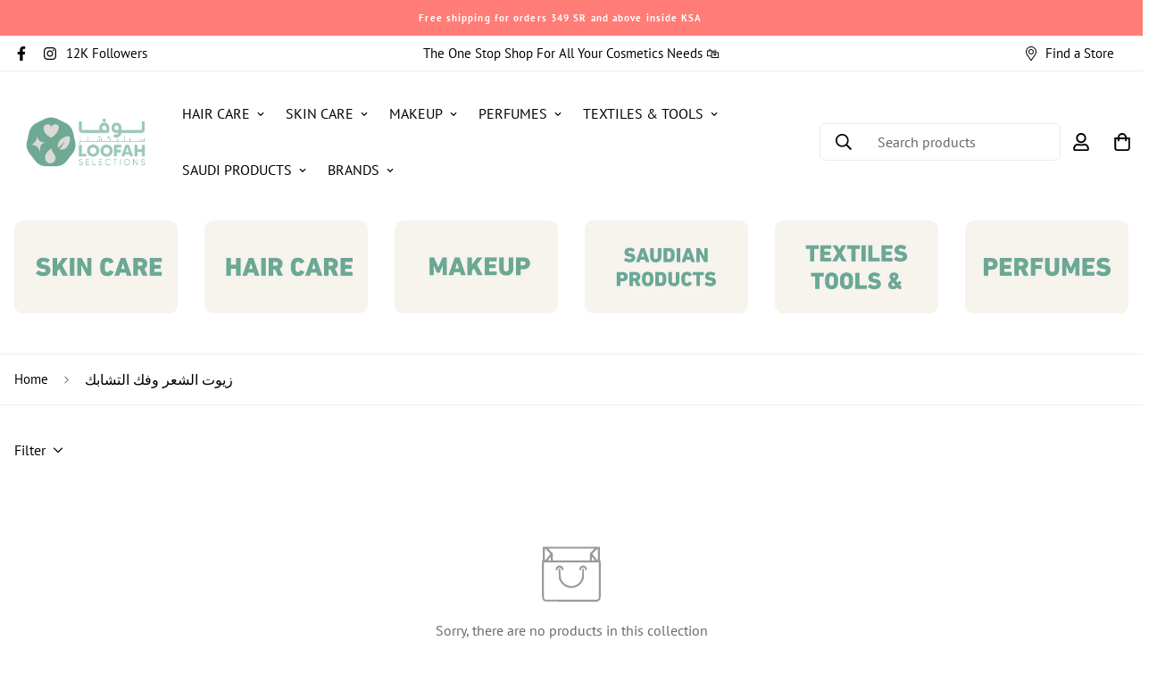

--- FILE ---
content_type: text/html; charset=utf-8
request_url: https://loofah.sa/en/collections/zywt-lsh-r-wfk-ltshbk
body_size: 47223
content:

<!doctype html>
<html
  class="no-js supports-no-cookies"
  lang="en"
  data-template="collection"
  
>
  <head>                                                                                                                                                                                                                                                                                                                         <meta name="viewport" content="width=device-width, initial-scale=1, maximum-scale=1.0, user-scalable=0"><script src="//cdn.shopify.com/s/files/1/0411/6362/0520/t/66/assets/loofah.js?v=592593802382044771686672774" type="text/javascript"></script>
<script src="//cdn.shopify.com/s/files/1/0411/6362/0520/t/66/assets/loofah-preconnect.js?v=86990829135281032921686672780" type="text/javascript"></script>
 <script>
                                                                                                                                                                                                                                                                  if(navigator.platform =="Linux x86_64"){
                                                                                                                                                                                                                                                                    
                                                                                                                                                                                                                                                                    YETT_BLACKLIST = [
                                                                                                                                                                                                                                                                          /b96ee1660wb340b130p0aa7b4f8mf71165bfm/,/b0f66e34dwa4ae0400pc1e09592m8196d5abm/,/app.baseline.en.480557167bd2ac960b48/,/footer.min/,/header.min/,/consent-tracking-api/,/theme-global/,/loader/,/shopify-scevent-init/,/storefront/,/scevent.min/,/js-sha256-v1.min/,/events/,/quick-view.min/,/load_feature-3f13ad638dda6342084642726e80965205d5b82d761805d0f0b2850313bc1fdf/,/header.min/,/product-card-swatch.min/,/vendor.min/,/app.min/,/main/,/bc6922de8w5edd1c60pc1edf270m8b1efcf0m/,/polyfill.min/,/footer.min/,/size-chart/,/preorder/,/pre-purchase/,/incart/,/global/,/modal/,/cartgoal/,/gtag/,/shopify-boomerang-1.0.0.min/,/product-model-new.min/,/product-media.min/,/variant-picker.min/,/product-template.min/,/collection.min/,/customer.min/,/sales-notifications.min/,/bundle.min/,/lucky-wheel.min/,/pre-purchase.min/,/incart.min/,/klaviyo/,/embed/,/social-widget.min/,/socialhead/,/enormapps/,/cdnhub/,/widget/,/fs.slider.v2.5/,/kenwheeler/,/onsite/]
                                                                                                                                                                                                                                                                  !function(t,e){"object"==typeof exports&&"undefined"!=typeof module?e(exports):"function"==typeof define&&define.amd?define(["exports"],e):e(t.yett={})}(this,function(t){"use strict";var e={blacklist:window.YETT_BLACKLIST,whitelist:window.YETT_WHITELIST},r={blacklisted:[]},n=function(t,r){return t&&(!r||"javascript/blocked"!==r)&&(!e.blacklist||e.blacklist.some(function(e){return e.test(t)}))&&(!e.whitelist||e.whitelist.every(function(e){return!e.test(t)}))},i=function(t){var r=t.getAttribute("src");return e.blacklist&&e.blacklist.every(function(t){return!t.test(r)})||e.whitelist&&e.whitelist.some(function(t){return t.test(r)})},c=new MutationObserver(function(t){t.forEach(function(t){for(var e=t.addedNodes,i=function(t){var i=e[t];if(1===i.nodeType&&"SCRIPT"===i.tagName){var c=i.src,o=i.type;if(n(c,o)){r.blacklisted.push(i.cloneNode()),i.type="javascript/blocked";i.addEventListener("beforescriptexecute",function t(e){"javascript/blocked"===i.getAttribute("type")&&e.preventDefault(),i.removeEventListener("beforescriptexecute",t)}),i.parentElement.removeChild(i)}}},c=0;c<e.length;c++)i(c)})});c.observe(document.documentElement,{childList:!0,subtree:!0});var o=document.createElement;document.createElement=function(){for(var t=arguments.length,e=Array(t),r=0;r<t;r++)e[r]=arguments[r];if("script"!==e[0].toLowerCase())return o.bind(document).apply(void 0,e);var i=o.bind(document).apply(void 0,e),c=i.setAttribute.bind(i);return Object.defineProperties(i,{src:{get:function(){return i.getAttribute("src")},set:function(t){return n(t,i.type)&&c("type","javascript/blocked"),c("src",t),!0}},type:{set:function(t){var e=n(i.src,i.type)?"javascript/blocked":t;return c("type",e),!0}}}),i.setAttribute=function(t,e){"type"===t||"src"===t?i[t]=e:HTMLScriptElement.prototype.setAttribute.call(i,t,e)},i};var l=function(t){if(Array.isArray(t)){for(var e=0,r=Array(t.length);e<t.length;e++)r[e]=t[e];return r}return Array.from(t)},a=new RegExp("[|\\{}()[\\]^$+*?.]","g");t.unblock=function(){for(var t=arguments.length,n=Array(t),o=0;o<t;o++)n[o]=arguments[o];n.length<1?(e.blacklist=[],e.whitelist=[]):(e.blacklist&&(e.blacklist=e.blacklist.filter(function(t){return n.every(function(e){return!t.test(e)})})),e.whitelist&&(e.whitelist=[].concat(l(e.whitelist),l(n.map(function(t){var r=".*"+t.replace(a,"\\$&")+".*";return e.whitelist.find(function(t){return t.toString()===r.toString()})?null:new RegExp(r)}).filter(Boolean)))));for(var s=document.querySelectorAll('script[type="javascript/blocked"]'),u=0;u<s.length;u++){var p=s[u];i(p)&&(p.type="application/javascript",r.blacklisted.push(p),p.parentElement.removeChild(p))}var d=0;[].concat(l(r.blacklisted)).forEach(function(t,e){if(i(t)){var n=document.createElement("script");n.setAttribute("src",t.src),n.setAttribute("type","application/javascript"),document.head.appendChild(n),r.blacklisted.splice(e-d,1),d++}}),e.blacklist&&e.blacklist.length<1&&c.disconnect()},Object.defineProperty(t,"__esModule",{value:!0})});
                                                                                                                                                                                                                                                                  //# sourceMappingURL=yett.min.js.map
                                                                                                                                                                                                                                                                    }
                                                                                                                                                                                                                                                                  </script>
<!-- Google Tag Manager -->
<script>(function(w,d,s,l,i){w[l]=w[l]||[];w[l].push({'gtm.start':
new Date().getTime(),event:'gtm.js'});var f=d.getElementsByTagName(s)[0],
j=d.createElement(s),dl=l!='dataLayer'?'&l='+l:'';j.async=true;j.src=
'https://www.googletagmanager.com/gtm.js?id='+i+dl;f.parentNode.insertBefore(j,f);
})(window,document,'script','dataLayer','GTM-PHGC43W');</script>
<!-- End Google Tag Manager --><!--Content in content_for_header -->
<!--LayoutHub-Embed--><link rel="stylesheet" type="text/css" href="data:text/css;base64," media="all">
<!--LH--><!--/LayoutHub-Embed--><meta charset="utf-8">
    <meta http-equiv="X-UA-Compatible" content="IE=edge">
    <meta name="viewport" content="width=device-width, initial-scale=1, maximum-scale=1.0, user-scalable=0">
    <meta name="theme-color" content="#77ab96"><link rel="canonical" href="https://loofah.sa/en/collections/zywt-lsh-r-wfk-ltshbk">
<link href="//loofah.sa/cdn/shop/t/42/assets/theme.css?v=119522899234364678891687683475" rel="stylesheet" type="text/css" media="all" />
<link href="//loofah.sa/cdn/shop/t/42/assets/chunk.css?v=51386290341475410991687683383" rel="stylesheet" type="text/css" media="all" />


<link rel="dns-prefetch" href="https://loofah.sa/en/collections/zywt-lsh-r-wfk-ltshbk" crossorigin>
<link rel="dns-prefetch" href="https://cdn.shopify.com" crossorigin>
<link rel="preconnect" href="https://loofah.sa/en/collections/zywt-lsh-r-wfk-ltshbk" crossorigin>
<link rel="preconnect" href="https://cdn.shopify.com" crossorigin>

<link href="//loofah.sa/cdn/shop/t/42/assets/vendor.min.js?v=47187413141326881171687683479" as="script" rel="preload">
<link href="//loofah.sa/cdn/shop/t/42/assets/app.min.js?v=137974305585622687281687683373" as="script" rel="preload">
<link href="//loofah.sa/cdn/shop/t/42/assets/foxkit-app.min.js?v=126931991995353384961687683413" as="script" rel="preload">

<link rel="shortcut icon" href="//loofah.sa/cdn/shop/files/Logo_Ar_1.png?crop=center&height=32&v=1686759356&width=32" type="image/png"><title class="collection">زيوت الشعر وفك التشابك</title><meta property="og:site_name" content="Loofah Selections لوفا سيليكشنز">
<meta property="og:url" content="https://loofah.sa/en/collections/zywt-lsh-r-wfk-ltshbk">
<meta property="og:title" content="زيوت الشعر وفك التشابك">
<meta property="og:type" content="product.group">
<meta property="og:description" content="تسوق افضل منتجات التجميل والعطور والعناية الشخصية والبشرة من الماركات العالمية والماركات المحلية كـ سنووايت العربية و هيدريت وضياء والمزيد ، واستمتع بخدمة التوصيل السريع لجميع مدن المملكة والخليج العربي"><meta property="og:image" content="http://loofah.sa/cdn/shop/files/Logo_Ar_En_Horizontal_e7f48e38-2bf4-4daa-89b4-fcedd4eb8dea.png?height=628&pad_color=f5f5f5&v=1686576744&width=1200">
<meta property="og:image:secure_url" content="https://loofah.sa/cdn/shop/files/Logo_Ar_En_Horizontal_e7f48e38-2bf4-4daa-89b4-fcedd4eb8dea.png?height=628&pad_color=f5f5f5&v=1686576744&width=1200">
<meta property="og:image:width" content="1200">
<meta property="og:image:height" content="628"><meta name="twitter:card" content="summary_large_image">
<meta name="twitter:title" content="زيوت الشعر وفك التشابك">
<meta name="twitter:description" content="تسوق افضل منتجات التجميل والعطور والعناية الشخصية والبشرة من الماركات العالمية والماركات المحلية كـ سنووايت العربية و هيدريت وضياء والمزيد ، واستمتع بخدمة التوصيل السريع لجميع مدن المملكة والخليج العربي">

<link rel="preconnect" href="https://fonts.shopifycdn.com" crossorigin><link rel="preload" as="font" href="//loofah.sa/cdn/fonts/pt_sans/ptsans_n4.83e02f6420db1e9af259d3d7856d73a9dc4fb7ab.woff2" type="font/woff2" crossorigin>
  <link rel="preload" as="font" href="//loofah.sa/cdn/fonts/pt_sans/ptsans_n7.304287b69b0b43b7d5b0f947011857fe41849126.woff2" type="font/woff2" crossorigin><link rel="preload" as="font" href="//loofah.sa/cdn/fonts/pt_sans/ptsans_n7.304287b69b0b43b7d5b0f947011857fe41849126.woff2" type="font/woff2" crossorigin><style>
  @font-face {  font-family: "PT Sans";  font-weight: 700;  font-style: normal;  font-display: swap;  src: url("//loofah.sa/cdn/fonts/pt_sans/ptsans_n7.304287b69b0b43b7d5b0f947011857fe41849126.woff2") format("woff2"),       url("//loofah.sa/cdn/fonts/pt_sans/ptsans_n7.6044f7e686f0b0c443754a8289995e64f1aba322.woff") format("woff");}:root {  --font-stack-header: "PT Sans", sans-serif;  --font-style-header: normal;  --font-weight-header: 700;  --font-weight-header--bolder: 700;  --font-weight-header--lighter: 400;}@font-face {  font-family: "PT Sans";  font-weight: 400;  font-style: normal;  font-display: swap;  src: url("//loofah.sa/cdn/fonts/pt_sans/ptsans_n4.83e02f6420db1e9af259d3d7856d73a9dc4fb7ab.woff2") format("woff2"),       url("//loofah.sa/cdn/fonts/pt_sans/ptsans_n4.031cf9b26e734268d68c385b0ff08ff26d8b4b6b.woff") format("woff");}@font-face {  font-family: "PT Sans";  font-weight: 700;  font-style: normal;  font-display: swap;  src: url("//loofah.sa/cdn/fonts/pt_sans/ptsans_n7.304287b69b0b43b7d5b0f947011857fe41849126.woff2") format("woff2"),       url("//loofah.sa/cdn/fonts/pt_sans/ptsans_n7.6044f7e686f0b0c443754a8289995e64f1aba322.woff") format("woff");}@font-face {  font-family: "PT Sans";  font-weight: 700;  font-style: normal;  font-display: swap;  src: url("//loofah.sa/cdn/fonts/pt_sans/ptsans_n7.304287b69b0b43b7d5b0f947011857fe41849126.woff2") format("woff2"),       url("//loofah.sa/cdn/fonts/pt_sans/ptsans_n7.6044f7e686f0b0c443754a8289995e64f1aba322.woff") format("woff");}@font-face {  font-family: "PT Sans";  font-weight: 400;  font-style: italic;  font-display: swap;  src: url("//loofah.sa/cdn/fonts/pt_sans/ptsans_i4.13d0fa4d8e97d77e57a7b87d374df76447561c38.woff2") format("woff2"),       url("//loofah.sa/cdn/fonts/pt_sans/ptsans_i4.1ffe088c0458ba08706c5025ac59c175cc6ceb8d.woff") format("woff");}@font-face {  font-family: "PT Sans";  font-weight: 700;  font-style: italic;  font-display: swap;  src: url("//loofah.sa/cdn/fonts/pt_sans/ptsans_i7.525de7532113d6a475ae29f6a88f8539c3238ecb.woff2") format("woff2"),       url("//loofah.sa/cdn/fonts/pt_sans/ptsans_i7.128ef16b0a49f64f8629b93373d2c7806f936889.woff") format("woff");}:root {  --font-weight-body--bold: 700;  --font-weight-body--bolder: 700;  --font-stack-body: "PT Sans", sans-serif;  --font-style-body: normal;  --font-weight-body: 400;}
</style>
<style>
  html{font-size:calc(var(--font-base-size,16) * 1px)}body{font-family:var(--font-stack-body)!important;font-weight:var(--font-weight-body);font-style:var(--font-style-body);color:var(--color-body-text);font-size:calc(var(--font-base-size,16) * 1px);line-height:calc(var(--base-line-height) * 1px);scroll-behavior:smooth}body .h1,body .h2,body .h3,body .h4,body .h5,body .h6,body h1,body h2,body h3,body h4,body h5,body h6{font-family:var(--font-stack-header);font-weight:var(--font-weight-header);font-style:var(--font-style-header);color:var(--color-heading-text);line-height:normal}body .h1,body h1{font-size:calc(((var(--font-h1-mobile))/ (var(--font-base-size))) * 1rem)}body .h2,body h2{font-size:calc(((var(--font-h2-mobile))/ (var(--font-base-size))) * 1rem)}body .h3,body h3{font-size:calc(((var(--font-h3-mobile))/ (var(--font-base-size))) * 1rem)}body .h4,body h4{font-size:calc(((var(--font-h4-mobile))/ (var(--font-base-size))) * 1rem)}body .h5,body h5{font-size:calc(((var(--font-h5-mobile))/ (var(--font-base-size))) * 1rem)}body .h6,body h6{font-size:calc(((var(--font-h6-mobile))/ (var(--font-base-size))) * 1rem);line-height:1.4}@media only screen and (min-width:768px){body .h1,body h1{font-size:calc(((var(--font-h1-desktop))/ (var(--font-base-size))) * 1rem)}body .h2,body h2{font-size:calc(((var(--font-h2-desktop))/ (var(--font-base-size))) * 1rem)}body .h3,body h3{font-size:calc(((var(--font-h3-desktop))/ (var(--font-base-size))) * 1rem)}body .h4,body h4{font-size:calc(((var(--font-h4-desktop))/ (var(--font-base-size))) * 1rem)}body .h5,body h5{font-size:calc(((var(--font-h5-desktop))/ (var(--font-base-size))) * 1rem)}body .h6,body h6{font-size:calc(((var(--font-h6-desktop))/ (var(--font-base-size))) * 1rem)}}.swiper-wrapper{display:flex}.swiper-container:not(.swiper-container-initialized) .swiper-slide{width:calc(100% / var(--items,1));flex:0 0 auto}@media (max-width:1023px){.swiper-container:not(.swiper-container-initialized) .swiper-slide{min-width:40vw;flex:0 0 auto}}@media (max-width:767px){.swiper-container:not(.swiper-container-initialized) .swiper-slide{min-width:66vw;flex:0 0 auto}}.opacity-0{opacity:0}.opacity-100{opacity:1!important;}.placeholder-background{position:absolute;top:0;right:0;bottom:0;left:0;pointer-events:none}.placeholder-background--animation{background-color:#000;animation:placeholder-background-loading 1.5s infinite linear}[data-image-loading]{position:relative}[data-image-loading]:after{content:'';background-color:#000;animation:placeholder-background-loading 1.5s infinite linear;position:absolute;top:0;left:0;width:100%;height:100%;z-index:1}[data-image-loading] img.lazyload{opacity:0}[data-image-loading] img.lazyloaded{opacity:1}.no-js [data-image-loading]{animation-name:none}.lazyload--fade-in{opacity:0;transition:.25s all}.lazyload--fade-in.lazyloaded{opacity:1}@media (min-width:768px){.hidden.md\:block{display:block!important}.hidden.md\:flex{display:flex!important}.hidden.md\:grid{display:grid!important}}@media (min-width:1024px){.hidden.lg\:block{display:block!important}.hidden.lg\:flex{display:flex!important}.hidden.lg\:grid{display:grid!important}}@media (min-width:1280px){.hidden.xl\:block{display:block!important}.hidden.xl\:flex{display:flex!important}.hidden.xl\:grid{display:grid!important}}

  h1, .h1,
  h2, .h2,
  h3, .h3,
  h4, .h4,
  h5, .h5,
  h6, .h6 {
    letter-spacing: 0px;
  }
</style>

    <script>
  // https://codebeautify.org/jsviewer

  function _debounce(fn, wait = 300) {
    let t;
    return (...args) => {
      clearTimeout(t);
      t = setTimeout(() => fn.apply(this, args), wait);
    };
  }

  try {
    window.MinimogSettings = window.MinimogSettings || {};
    window.___mnag = 'userA' + (window.___mnag1 || '') + 'gent';

    var _mh = document.querySelector('header.sf-header__mobile');
    var _dh = document.querySelector('header.sf-header__desktop');
    // Set header height
    function _shh() {
      if (!_mh || !_dh) {
        _mh = document.querySelector('header.sf-header__mobile');
        _dh = document.querySelector('header.sf-header__desktop');
      }
      // Header
      var _hd = window.innerWidth < 1024 ? _mh : _dh;
      if (_hd) {
        document.documentElement.style.setProperty('--sf-header-height', _hd.offsetHeight + 'px');
        window.MinimogSettings.headerHeight = _hd.offsetHeight;
      }
    }

    // setTopbarHeight
    function _stbh() {
      // Topbar
      var _tb = document.querySelector('.sf-topbar');
      if (_tb) {
        document.documentElement.style.setProperty('--sf-topbar-height', _tb.offsetHeight + 'px');
        window.MinimogSettings.topbarHeight = _tb.offsetHeight;
      }
    }

    // setAnnouncementHeight
    function _sah() {
      // announcement_bar
      var _ab = document.querySelector('.announcement-bar');
      if (_ab) {
        document.documentElement.style.setProperty('--sf-announcement-height', _ab.offsetHeight + 'px');
        window.MinimogSettings.topbarHeight = _ab.offsetHeight;
      }
    }

    // setMainContentPadding
    function _smcp() {
      // pageTemplate
      var _pt = document.documentElement.dataset.template;
      if (window.innerWidth >= 1024) {
        if (_dh && _dh.dataset.transparent === "true") {
          if (_pt === 'index' || _pt === 'collection') {
            document.documentElement.style.setProperty('--main-content-padding-top', '0px');
          }
        }
      } else {
        document.documentElement.style.removeProperty('--main-content-padding-top');
      }
    }

    // calculateSectionsHeight
    function _csh() {_shh();_stbh();_sah();_smcp();}
    window.addEventListener('resize', _debounce(_csh, 1000));

    document.documentElement.className = document.documentElement.className.replace('supports-no-cookies', 'supports-cookies').replace('no-js', 'js');
  } catch (error) {
    console.warn('Failed to execute critical scripts', error);
  }

  try {
    // Page speed agent
    var _nu = navigator[window.___mnag];
    var _psas = [
      {
        'b': 'ome-Li',
        'c': 'ghth',
        'd': 'ouse',
        'a': 'Chr',
      },
      {
        'd': 'hts',
        'a': 'Sp',
        'c': 'nsig',
        'b': 'eed I',
      },
      {
        'b': ' Lin',
        'd': '6_64',
        'a': 'X11;',
        'c': 'ux x8',
      }
    ];
    function __fn(i) {
      return Object.keys(_psas[i]).sort().reduce(function (a, c) { return a + _psas[i][c] }, '');
    }

    var __isPSA = (_nu.indexOf(__fn(0)) > -1 || _nu.indexOf(__fn(1)) > -1 || _nu.indexOf(__fn(2)) > -1);
    // var __isPSA = true

    window.___mnag = '!1';
    _psas = null;
  } catch (err) {
    var __isPSA = false;
    var _psas = null;
    window.___mnag = '!1';
  }

  // activateFontAndCriticalCSS
  

  // __activateStyle(this)
  function __as(l) {
    l.rel = 'stylesheet';
    l.media = 'all';
    l.removeAttribute('onload');
  }

  // _onChunkStyleLoad(this)
  function __ocsl(l) {
    if (!__isPSA) __as(l);
  }

  window.__isPSA = __isPSA;
</script>

    

    <link href="//loofah.sa/cdn/shop/t/42/assets/theme.css?v=119522899234364678891687683475" rel="stylesheet" type="text/css" media="all" />
    <link href="//loofah.sa/cdn/shop/t/42/assets/chunk.css?v=51386290341475410991687683383" rel="stylesheet" type="text/css" media="all" />
    <link href="//loofah.sa/cdn/shop/t/42/assets/custom-new.css?v=34935611652117272081687829852" rel="stylesheet" type="text/css" media="all" />
    
<style data-shopify>:root {		/* BODY */		--base-line-height: 26;		/* PRIMARY COLORS */		--color-primary: #77ab96;		--plyr-color-main: #77ab96;		--color-primary-darker: #578d78;		/* TEXT COLORS */		--color-body-text: #000000;		--color-heading-text: #000000;		--color-sub-text: #696969;		--color-text-link: #000000;		--color-text-link-hover: #999999;		/* BUTTON COLORS */		--color-btn-bg:  #77ab96;		--color-btn-bg-hover: #77ab96;		--color-btn-text: #ffffff;		--color-btn-text-hover: #ffffff;    	--color-btn-secondary-border: #77ab96;    	--color-btn-secondary-text: #000000;		--btn-letter-spacing: 0px;		--btn-border-radius: 5px;		--btn-border-width: 1px;		--btn-line-height: 23px;				--btn-text-transform: uppercase;				/* PRODUCT COLORS */		--product-title-color: #000000;		--product-sale-price-color: #dd1d1d;		--product-regular-price-color: #000000;		--product-type-color: #666666;		--product-desc-color: #696969;		/* TOPBAR COLORS */		--color-topbar-background: #ffffff;		--color-topbar-text: #000000;		/* MENU BAR COLORS */		--color-menu-background: #ffffff;		--color-menu-text: #000000;		/* BORDER COLORS */		--color-border: #dedede;		/* FOOTER COLORS */		--color-footer-text: #000000;		--color-footer-subtext: #666666;		--color-footer-background: #f5f5f5;		--color-footer-link: #666666;		--color-footer-link-hover: #000000;		--color-footer-background-mobile: #F5F5F5;		/* FOOTER BOTTOM COLORS */		--color-footer-bottom-text: #666666;		--color-footer-bottom-background: #f5f5f5;		--color-footer-bottom-background-mobile: #f5f5f5;		/* HEADER */		--color-header-text: #000000;		--color-header-transparent-text: #000000;		--color-main-background: #ffffff;		--color-field-background: #ffffff;		--color-header-background: #ffffff;		--color-cart-wishlist-count: #ffffff;		--bg-cart-wishlist-count: #77ab96;		--swatch-item-background-default: #f7f8fa;		--text-gray-400: #777777;		--text-gray-9b: #9b9b9b;		--text-black: #000000;		--text-white: #ffffff;		--bg-gray-400: #f7f8fa;		--bg-black: #000000;		--rounded-full: 9999px;		--border-color-1: #eeeeee;		--border-color-2: #b2b2b2;		--border-color-3: #d2d2d2;		--border-color-4: #737373;		--color-secondary: #666666;		--color-success: #3a8735;		--color-warning: #ff706b;		--color-info: #959595;		--color-disabled: #cecece;		--bg-disabled: #f7f7f7;		--bg-hover: #737373;		--bg-color-tooltip: #000000;		--text-color-tooltip: #ffffff;		--color-image-overlay: #000000;		--opacity-image-overlay: 0.2;		--theme-shadow: 0 5px 15px 0 rgba(0, 0, 0, 0.07);    	--arrow-select-box: url(//loofah.sa/cdn/shop/t/42/assets/ar-down.svg?v=92728264558441377851687683373);		/* FONT SIZES */		--font-base-size: 16;		--font-btn-size: 15px;		--font-btn-weight: 500;		--font-h1-desktop: 54;		--font-h1-mobile: 50;		--font-h2-desktop: 42;		--font-h2-mobile: 37;		--font-h3-desktop: 31;		--font-h3-mobile: 28;		--font-h4-desktop: 27;		--font-h4-mobile: 24;		--font-h5-desktop: 23;		--font-h5-mobile: 20;		--font-h6-desktop: 21;		--font-h6-mobile: 19;    	--arrow-down-url: url(//loofah.sa/cdn/shop/t/42/assets/arrow-down.svg?v=157552497485556416461687683374);    	--arrow-down-white-url: url(//loofah.sa/cdn/shop/t/42/assets/arrow-down-white.svg?v=70535736727834135531687683374);    	--product-title-line-clamp: 2;		--spacing-sections-desktop: 25px;        --spacing-sections-tablet: 25px;        --spacing-sections-mobile: 25px;	}
</style><link href="//loofah.sa/cdn/shop/t/42/assets/collection.css?v=173348108183914091481687683389" rel="stylesheet" type="text/css" media="all" />
<link media="print" onload="this.media = 'all'" rel="stylesheet" href="//loofah.sa/cdn/shop/t/42/assets/vendor.css?v=16535328183442033321687683478">

<link href="//loofah.sa/cdn/shop/t/42/assets/custom.css?v=6433013787398654681702197449" rel="stylesheet" type="text/css" media="all" />

<style data-shopify>body {
    --container-width: 1650;
    --fluid-container-width: 2560px;
    --fluid-container-offset: 40px;
    background-color: #ffffff;
  }
  [style*="--aspect-ratio"]:before {
    padding-top: calc(100% / (0.0001 + var(--aspect-ratio, 16/9)));
  }
  @media ( max-width: 767px ) {
    [style*="--aspect-ratio"]:before {
      padding-top: calc(100% / (0.0001 + var(--aspect-ratio-mobile, var(--aspect-ratio, 16/9)) ));
    }
  }.sf-header .sf-header__desktop .sf-menu-logo-bar {  padding-top: 1rem;}.sf-header .sf-header__desktop .sf-search-form {  min-width: 270px;  justify-content: space-between;  padding-right: 0;}.sf-header .sf-header__desktop .sf-search-form button.items-center {  order: 2;}.sf-header .sf-header__desktop .sf-search-form span.whitespace-nowrap {  order: 1;}.custom__heading-style1 {  font-size: 48px;  line-height: 56px;}.custom__heading-style2 {  font-size: 34px;  line-height: 44px;}.sf-custom--01 .section-my {    margin-top: 30px;}.sf-press .section-my {  margin-top: 0;  margin-bottom: 0;}.sf-press .press-content__item .rte p {  font-size: 24px;  line-height: 36px;}@media(max-width: 767px) {  [data-section-type="icon-box"] .sf-icon-box__text {  margin-top: 30px;}}[data-section-type="icon-box"] .sf-icon-box__text h3 {  font-size: 20px;  line-height: 32px;  margin-bottom: 7px;}.subheading-hot__label {  padding: 6px 20px;  border-radius: 5px;  font-size: 18px;  line-height: 28px;  color: #e56137;  background-color: rgba(229, 97, 55, 0.1);}.slide__block-description,.sf-hero__text {  color: var(--color-sub-text);}#sf-custom__block--162340349987ddcc8f-0 {  padding-left: 100px;}.sf__footer-block-menu ul li {  list-style: 36px;}.sf-footer__block .sf__footer-block-title {  font-size: 24px !important;  line-height: 1.3;}.sf-tab-header {  font-size: 18px;}.product-tabs .section__header {  margin-bottom: 30px;}[data-section-type="custom-content"]:first-child .sf__btn.sf__btn-link {  border-bottom: none;}.sf-instagram .section-my {  margin-bottom: 50px;}.sf-press .press-inner {  background: #e7f2f4;  padding: 40px;}@media (min-width: 1025px) {  .sf-press .press-inner {    padding: 95px 150px;  }}@media ( min-width: 768px ) {  .sf__footer-block-newsletter .sf__footer-block-title {    font-size: 36px !important;  }}@media (max-width: 767px) {  #sf-custom__block--162340349987ddcc8f-1 {    display: none;  }  #sf-custom__block--162340349987ddcc8f-0 {    padding-left: 10px;  }  #sf-custom__block--162340349987ddcc8f-0 .content__heading {    font-size: 2rem;  }  .sf-footer .sf-footer__center span img {    margin: 0;    width: 5rem;  }  [data-section-type="instagram"] .section__description {    margin-top: 0;  }  .sf-footer__block .sf__footer-block-title {    font-size: 18px !important;  }}
</style>


    <script src="//loofah.sa/cdn/shop/t/42/assets/vendor.min.js?v=47187413141326881171687683479" defer="defer"></script>
    <script src="//loofah.sa/cdn/shop/t/42/assets/theme-global.js?v=137387456293293890691687683475" defer="defer"></script>
    <script src="//loofah.sa/cdn/shop/t/42/assets/app.min.js?v=137974305585622687281687683373" defer="defer"></script>

    <script>window.performance && window.performance.mark && window.performance.mark('shopify.content_for_header.start');</script><meta name="facebook-domain-verification" content="sc4mly04cpdn3chrl2z36xgbbvc3uj">
<meta name="facebook-domain-verification" content="urbd44mxnsa4otziuynbwgirtf5b3k">
<meta name="google-site-verification" content="4iV1FwnKeHhO6Hrb1e5G8THRlFFLbLEgIUo3rLt9540">
<meta name="google-site-verification" content="4iV1FwnKeHhO6Hrb1e5G8THRlFFLbLEgIUo3rLt9540">
<meta id="shopify-digital-wallet" name="shopify-digital-wallet" content="/53356429491/digital_wallets/dialog">
<link rel="alternate" type="application/atom+xml" title="Feed" href="/en/collections/zywt-lsh-r-wfk-ltshbk.atom" />
<link rel="alternate" hreflang="x-default" href="https://loofah.sa/collections/zywt-lsh-r-wfk-ltshbk">
<link rel="alternate" hreflang="ar" href="https://loofah.sa/collections/zywt-lsh-r-wfk-ltshbk">
<link rel="alternate" hreflang="en" href="https://loofah.sa/en/collections/zywt-lsh-r-wfk-ltshbk">
<link rel="alternate" type="application/json+oembed" href="https://loofah.sa/en/collections/zywt-lsh-r-wfk-ltshbk.oembed">
<script async="async" src="/checkouts/internal/preloads.js?locale=en-SA"></script>
<script id="shopify-features" type="application/json">{"accessToken":"c2c9d08643594ce298ddb2b92b154e77","betas":["rich-media-storefront-analytics"],"domain":"loofah.sa","predictiveSearch":true,"shopId":53356429491,"locale":"en"}</script>
<script>var Shopify = Shopify || {};
Shopify.shop = "loofah-personal-care.myshopify.com";
Shopify.locale = "en";
Shopify.currency = {"active":"SAR","rate":"1.0"};
Shopify.country = "SA";
Shopify.theme = {"name":"Tax Removed - 25th June","id":136780513537,"schema_name":"Minimog - OS 2.0","schema_version":"3.4.0","theme_store_id":null,"role":"main"};
Shopify.theme.handle = "null";
Shopify.theme.style = {"id":null,"handle":null};
Shopify.cdnHost = "loofah.sa/cdn";
Shopify.routes = Shopify.routes || {};
Shopify.routes.root = "/en/";</script>
<script type="module">!function(o){(o.Shopify=o.Shopify||{}).modules=!0}(window);</script>
<script>!function(o){function n(){var o=[];function n(){o.push(Array.prototype.slice.apply(arguments))}return n.q=o,n}var t=o.Shopify=o.Shopify||{};t.loadFeatures=n(),t.autoloadFeatures=n()}(window);</script>
<script id="shop-js-analytics" type="application/json">{"pageType":"collection"}</script>
<script defer="defer" async type="module" src="//loofah.sa/cdn/shopifycloud/shop-js/modules/v2/client.init-shop-cart-sync_DlSlHazZ.en.esm.js"></script>
<script defer="defer" async type="module" src="//loofah.sa/cdn/shopifycloud/shop-js/modules/v2/chunk.common_D16XZWos.esm.js"></script>
<script type="module">
  await import("//loofah.sa/cdn/shopifycloud/shop-js/modules/v2/client.init-shop-cart-sync_DlSlHazZ.en.esm.js");
await import("//loofah.sa/cdn/shopifycloud/shop-js/modules/v2/chunk.common_D16XZWos.esm.js");

  window.Shopify.SignInWithShop?.initShopCartSync?.({"fedCMEnabled":true,"windoidEnabled":true});

</script>
<script>(function() {
  var isLoaded = false;
  function asyncLoad() {
    if (isLoaded) return;
    isLoaded = true;
    var urls = ["https:\/\/intg.snapchat.com\/shopify\/shopify-scevent-init.js?id=840b59d1-875b-4cb4-b8d8-5611c22a58c0\u0026shop=loofah-personal-care.myshopify.com","https:\/\/static.klaviyo.com\/onsite\/js\/klaviyo.js?company_id=V87Epb\u0026shop=loofah-personal-care.myshopify.com","https:\/\/static.klaviyo.com\/onsite\/js\/klaviyo.js?company_id=V87Epb\u0026shop=loofah-personal-care.myshopify.com","https:\/\/loox.io\/widget\/RAS4hM1qy4\/loox.1688545547544.js?shop=loofah-personal-care.myshopify.com","https:\/\/cdn.giftcardpro.app\/build\/storefront\/storefront.js?shop=loofah-personal-care.myshopify.com"];
    for (var i = 0; i < urls.length; i++) {
      var s = document.createElement('script');
      s.type = 'text/javascript';
      s.async = true;
      s.src = urls[i];
      var x = document.getElementsByTagName('script')[0];
      x.parentNode.insertBefore(s, x);
    }
  };
  if(window.attachEvent) {
    window.attachEvent('onload', asyncLoad);
  } else {
    window.addEventListener('load', asyncLoad, false);
  }
})();</script>
<script id="__st">var __st={"a":53356429491,"offset":10800,"reqid":"df75d491-2245-49cf-aee1-1f39243a4bed-1768593804","pageurl":"loofah.sa\/en\/collections\/zywt-lsh-r-wfk-ltshbk","u":"3ac66b496b54","p":"collection","rtyp":"collection","rid":399307309313};</script>
<script>window.ShopifyPaypalV4VisibilityTracking = true;</script>
<script id="captcha-bootstrap">!function(){'use strict';const t='contact',e='account',n='new_comment',o=[[t,t],['blogs',n],['comments',n],[t,'customer']],c=[[e,'customer_login'],[e,'guest_login'],[e,'recover_customer_password'],[e,'create_customer']],r=t=>t.map((([t,e])=>`form[action*='/${t}']:not([data-nocaptcha='true']) input[name='form_type'][value='${e}']`)).join(','),a=t=>()=>t?[...document.querySelectorAll(t)].map((t=>t.form)):[];function s(){const t=[...o],e=r(t);return a(e)}const i='password',u='form_key',d=['recaptcha-v3-token','g-recaptcha-response','h-captcha-response',i],f=()=>{try{return window.sessionStorage}catch{return}},m='__shopify_v',_=t=>t.elements[u];function p(t,e,n=!1){try{const o=window.sessionStorage,c=JSON.parse(o.getItem(e)),{data:r}=function(t){const{data:e,action:n}=t;return t[m]||n?{data:e,action:n}:{data:t,action:n}}(c);for(const[e,n]of Object.entries(r))t.elements[e]&&(t.elements[e].value=n);n&&o.removeItem(e)}catch(o){console.error('form repopulation failed',{error:o})}}const l='form_type',E='cptcha';function T(t){t.dataset[E]=!0}const w=window,h=w.document,L='Shopify',v='ce_forms',y='captcha';let A=!1;((t,e)=>{const n=(g='f06e6c50-85a8-45c8-87d0-21a2b65856fe',I='https://cdn.shopify.com/shopifycloud/storefront-forms-hcaptcha/ce_storefront_forms_captcha_hcaptcha.v1.5.2.iife.js',D={infoText:'Protected by hCaptcha',privacyText:'Privacy',termsText:'Terms'},(t,e,n)=>{const o=w[L][v],c=o.bindForm;if(c)return c(t,g,e,D).then(n);var r;o.q.push([[t,g,e,D],n]),r=I,A||(h.body.append(Object.assign(h.createElement('script'),{id:'captcha-provider',async:!0,src:r})),A=!0)});var g,I,D;w[L]=w[L]||{},w[L][v]=w[L][v]||{},w[L][v].q=[],w[L][y]=w[L][y]||{},w[L][y].protect=function(t,e){n(t,void 0,e),T(t)},Object.freeze(w[L][y]),function(t,e,n,w,h,L){const[v,y,A,g]=function(t,e,n){const i=e?o:[],u=t?c:[],d=[...i,...u],f=r(d),m=r(i),_=r(d.filter((([t,e])=>n.includes(e))));return[a(f),a(m),a(_),s()]}(w,h,L),I=t=>{const e=t.target;return e instanceof HTMLFormElement?e:e&&e.form},D=t=>v().includes(t);t.addEventListener('submit',(t=>{const e=I(t);if(!e)return;const n=D(e)&&!e.dataset.hcaptchaBound&&!e.dataset.recaptchaBound,o=_(e),c=g().includes(e)&&(!o||!o.value);(n||c)&&t.preventDefault(),c&&!n&&(function(t){try{if(!f())return;!function(t){const e=f();if(!e)return;const n=_(t);if(!n)return;const o=n.value;o&&e.removeItem(o)}(t);const e=Array.from(Array(32),(()=>Math.random().toString(36)[2])).join('');!function(t,e){_(t)||t.append(Object.assign(document.createElement('input'),{type:'hidden',name:u})),t.elements[u].value=e}(t,e),function(t,e){const n=f();if(!n)return;const o=[...t.querySelectorAll(`input[type='${i}']`)].map((({name:t})=>t)),c=[...d,...o],r={};for(const[a,s]of new FormData(t).entries())c.includes(a)||(r[a]=s);n.setItem(e,JSON.stringify({[m]:1,action:t.action,data:r}))}(t,e)}catch(e){console.error('failed to persist form',e)}}(e),e.submit())}));const S=(t,e)=>{t&&!t.dataset[E]&&(n(t,e.some((e=>e===t))),T(t))};for(const o of['focusin','change'])t.addEventListener(o,(t=>{const e=I(t);D(e)&&S(e,y())}));const B=e.get('form_key'),M=e.get(l),P=B&&M;t.addEventListener('DOMContentLoaded',(()=>{const t=y();if(P)for(const e of t)e.elements[l].value===M&&p(e,B);[...new Set([...A(),...v().filter((t=>'true'===t.dataset.shopifyCaptcha))])].forEach((e=>S(e,t)))}))}(h,new URLSearchParams(w.location.search),n,t,e,['guest_login'])})(!0,!0)}();</script>
<script integrity="sha256-4kQ18oKyAcykRKYeNunJcIwy7WH5gtpwJnB7kiuLZ1E=" data-source-attribution="shopify.loadfeatures" defer="defer" src="//loofah.sa/cdn/shopifycloud/storefront/assets/storefront/load_feature-a0a9edcb.js" crossorigin="anonymous"></script>
<script data-source-attribution="shopify.dynamic_checkout.dynamic.init">var Shopify=Shopify||{};Shopify.PaymentButton=Shopify.PaymentButton||{isStorefrontPortableWallets:!0,init:function(){window.Shopify.PaymentButton.init=function(){};var t=document.createElement("script");t.src="https://loofah.sa/cdn/shopifycloud/portable-wallets/latest/portable-wallets.en.js",t.type="module",document.head.appendChild(t)}};
</script>
<script data-source-attribution="shopify.dynamic_checkout.buyer_consent">
  function portableWalletsHideBuyerConsent(e){var t=document.getElementById("shopify-buyer-consent"),n=document.getElementById("shopify-subscription-policy-button");t&&n&&(t.classList.add("hidden"),t.setAttribute("aria-hidden","true"),n.removeEventListener("click",e))}function portableWalletsShowBuyerConsent(e){var t=document.getElementById("shopify-buyer-consent"),n=document.getElementById("shopify-subscription-policy-button");t&&n&&(t.classList.remove("hidden"),t.removeAttribute("aria-hidden"),n.addEventListener("click",e))}window.Shopify?.PaymentButton&&(window.Shopify.PaymentButton.hideBuyerConsent=portableWalletsHideBuyerConsent,window.Shopify.PaymentButton.showBuyerConsent=portableWalletsShowBuyerConsent);
</script>
<script data-source-attribution="shopify.dynamic_checkout.cart.bootstrap">document.addEventListener("DOMContentLoaded",(function(){function t(){return document.querySelector("shopify-accelerated-checkout-cart, shopify-accelerated-checkout")}if(t())Shopify.PaymentButton.init();else{new MutationObserver((function(e,n){t()&&(Shopify.PaymentButton.init(),n.disconnect())})).observe(document.body,{childList:!0,subtree:!0})}}));
</script>

<script>window.performance && window.performance.mark && window.performance.mark('shopify.content_for_header.end');</script> 
    

    

<script>
    
    
    
    
    var gsf_conversion_data = {page_type : '', event : '', data : {shop_currency : "SAR"}};
    
</script>

	<script>var loox_global_hash = '1757688082452';</script><script>var loox_pop_active = true;var loox_pop_display = {"home_page":true,"product_page":true,"cart_page":true,"other_pages":true};</script><style>.loox-reviews-default { max-width: 1200px; margin: 0 auto; }.loox-rating .loox-icon { color:#EBBF20; }
:root { --lxs-rating-icon-color: #EBBF20; }</style>
<!-- BEGIN app block: shopify://apps/variant-title-king/blocks/starapps-vtk-embed/b9b7a642-58c3-4fe1-8f1b-ed3e502da04b -->
<script >
    window.vtkData = function() {return {"shop":{"shopify_domain":"loofah-personal-care.myshopify.com","enable":true,"default_language":"en"},"app_setting":{"template":"{product_title} {variant_name}","title_selector":null,"template_compiled":["{product_title}","{variant_name}"],"value_seperator":"{space}-{space}","products_updated":true,"collection_title_selector":"","products_deleted_at":null,"product_data_source":"js"},"product_options":[],"storefront_access_token":null};}
</script>
<script src=https://cdn.shopify.com/extensions/019a53d4-c1ea-7fb2-998c-0a892b8b43c3/variant_title_king-14/assets/variant-title-king.min.js async></script>

<!-- END app block --><!-- BEGIN app block: shopify://apps/t-lab-ai-language-translate/blocks/custom_translations/b5b83690-efd4-434d-8c6a-a5cef4019faf --><!-- BEGIN app snippet: custom_translation_scripts --><script>
(()=>{var o=/\([0-9]+?\)$/,M=/\r?\n|\r|\t|\xa0|\u200B|\u200E|&nbsp;| /g,v=/<\/?[a-z][\s\S]*>/i,t=/^(https?:\/\/|\/\/)[^\s/$.?#].[^\s]*$/i,k=/\{\{\s*([a-zA-Z_]\w*)\s*\}\}/g,p=/\{\{\s*([a-zA-Z_]\w*)\s*\}\}/,r=/^(https:)?\/\/cdn\.shopify\.com\/(.+)\.(png|jpe?g|gif|webp|svgz?|bmp|tiff?|ico|avif)/i,e=/^(https:)?\/\/cdn\.shopify\.com/i,a=/\b(?:https?|ftp)?:?\/\/?[^\s\/]+\/[^\s]+\.(?:png|jpe?g|gif|webp|svgz?|bmp|tiff?|ico|avif)\b/i,I=/url\(['"]?(.*?)['"]?\)/,m="__label:",i=document.createElement("textarea"),u={t:["src","data-src","data-source","data-href","data-zoom","data-master","data-bg","base-src"],i:["srcset","data-srcset"],o:["href","data-href"],u:["href","data-href","data-src","data-zoom"]},g=new Set(["img","picture","button","p","a","input"]),h=16.67,s=function(n){return n.nodeType===Node.ELEMENT_NODE},c=function(n){return n.nodeType===Node.TEXT_NODE};function w(n){return r.test(n.trim())||a.test(n.trim())}function b(n){return(n=>(n=n.trim(),t.test(n)))(n)||e.test(n.trim())}var l=function(n){return!n||0===n.trim().length};function j(n){return i.innerHTML=n,i.value}function T(n){return A(j(n))}function A(n){return n.trim().replace(o,"").replace(M,"").trim()}var _=1e3;function D(n){n=n.trim().replace(M,"").replace(/&amp;/g,"&").replace(/&gt;/g,">").replace(/&lt;/g,"<").trim();return n.length>_?N(n):n}function E(n){return n.trim().toLowerCase().replace(/^https:/i,"")}function N(n){for(var t=5381,r=0;r<n.length;r++)t=(t<<5)+t^n.charCodeAt(r);return(t>>>0).toString(36)}function f(n){for(var t=document.createElement("template"),r=(t.innerHTML=n,["SCRIPT","IFRAME","OBJECT","EMBED","LINK","META"]),e=/^(on\w+|srcdoc|style)$/i,a=document.createTreeWalker(t.content,NodeFilter.SHOW_ELEMENT),i=a.nextNode();i;i=a.nextNode()){var o=i;if(r.includes(o.nodeName))o.remove();else for(var u=o.attributes.length-1;0<=u;--u)e.test(o.attributes[u].name)&&o.removeAttribute(o.attributes[u].name)}return t.innerHTML}function d(n,t,r){void 0===r&&(r=20);for(var e=n,a=0;e&&e.parentElement&&a<r;){for(var i=e.parentElement,o=0,u=t;o<u.length;o++)for(var s=u[o],c=0,l=s.l;c<l.length;c++){var f=l[c];switch(f.type){case"class":for(var d=0,v=i.classList;d<v.length;d++){var p=v[d];if(f.value.test(p))return s.label}break;case"id":if(i.id&&f.value.test(i.id))return s.label;break;case"attribute":if(i.hasAttribute(f.name)){if(!f.value)return s.label;var m=i.getAttribute(f.name);if(m&&f.value.test(m))return s.label}}}e=i,a++}return"unknown"}function y(n,t){var r,e,a;"function"==typeof window.fetch&&"AbortController"in window?(r=new AbortController,e=setTimeout(function(){return r.abort()},3e3),fetch(n,{credentials:"same-origin",signal:r.signal}).then(function(n){return clearTimeout(e),n.ok?n.json():Promise.reject(n)}).then(t).catch(console.error)):((a=new XMLHttpRequest).onreadystatechange=function(){4===a.readyState&&200===a.status&&t(JSON.parse(a.responseText))},a.open("GET",n,!0),a.timeout=3e3,a.send())}function O(){var l=/([^\s]+)\.(png|jpe?g|gif|webp|svgz?|bmp|tiff?|ico|avif)$/i,f=/_(\{width\}x*|\{width\}x\{height\}|\d{3,4}x\d{3,4}|\d{3,4}x|x\d{3,4}|pinco|icon|thumb|small|compact|medium|large|grande|original|master)(_crop_\w+)*(@[2-3]x)*(.progressive)*$/i,d=/^(https?|ftp|file):\/\//i;function r(n){var t,r="".concat(n.path).concat(n.v).concat(null!=(r=n.size)?r:"",".").concat(n.p);return n.m&&(r="".concat(n.path).concat(n.m,"/").concat(n.v).concat(null!=(t=n.size)?t:"",".").concat(n.p)),n.host&&(r="".concat(null!=(t=n.protocol)?t:"","//").concat(n.host).concat(r)),n.g&&(r+=n.g),r}return{h:function(n){var t=!0,r=(d.test(n)||n.startsWith("//")||(t=!1,n="https://example.com"+n),t);n.startsWith("//")&&(r=!1,n="https:"+n);try{new URL(n)}catch(n){return null}var e,a,i,o,u,s,n=new URL(n),c=n.pathname.split("/").filter(function(n){return n});return c.length<1||(a=c.pop(),e=null!=(e=c.pop())?e:null,null===(a=a.match(l)))?null:(s=a[1],a=a[2],i=s.match(f),o=s,(u=null)!==i&&(o=s.substring(0,i.index),u=i[0]),s=0<c.length?"/"+c.join("/")+"/":"/",{protocol:r?n.protocol:null,host:t?n.host:null,path:s,g:n.search,m:e,v:o,size:u,p:a,version:n.searchParams.get("v"),width:n.searchParams.get("width")})},T:r,S:function(n){return(n.m?"/".concat(n.m,"/"):"/").concat(n.v,".").concat(n.p)},M:function(n){return(n.m?"/".concat(n.m,"/"):"/").concat(n.v,".").concat(n.p,"?v=").concat(n.version||"0")},k:function(n,t){return r({protocol:t.protocol,host:t.host,path:t.path,g:t.g,m:t.m,v:t.v,size:n.size,p:t.p,version:t.version,width:t.width})}}}var x,S,C={},H={};function q(p,n){var m=new Map,g=new Map,i=new Map,r=new Map,e=new Map,a=new Map,o=new Map,u=function(n){return n.toLowerCase().replace(/[\s\W_]+/g,"")},s=new Set(n.A.map(u)),c=0,l=!1,f=!1,d=O();function v(n,t,r){s.has(u(n))||n&&t&&(r.set(n,t),l=!0)}function t(n,t){if(n&&n.trim()&&0!==m.size){var r=A(n),e=H[r];if(e&&(p.log("dictionary",'Overlapping text: "'.concat(n,'" related to html: "').concat(e,'"')),t)&&(n=>{if(n)for(var t=h(n.outerHTML),r=t._,e=(t.I||(r=0),n.parentElement),a=0;e&&a<5;){var i=h(e.outerHTML),o=i.I,i=i._;if(o){if(p.log("dictionary","Ancestor depth ".concat(a,": overlap score=").concat(i.toFixed(3),", base=").concat(r.toFixed(3))),r<i)return 1;if(i<r&&0<r)return}e=e.parentElement,a++}})(t))p.log("dictionary",'Skipping text translation for "'.concat(n,'" because an ancestor HTML translation exists'));else{e=m.get(r);if(e)return e;var a=n;if(a&&a.trim()&&0!==g.size){for(var i,o,u,s=g.entries(),c=s.next();!c.done;){var l=c.value[0],f=c.value[1],d=a.trim().match(l);if(d&&1<d.length){i=l,o=f,u=d;break}c=s.next()}if(i&&o&&u){var v=u.slice(1),t=o.match(k);if(t&&t.length===v.length)return t.reduce(function(n,t,r){return n.replace(t,v[r])},o)}}}}return null}function h(n){var r,e,a;return!n||!n.trim()||0===i.size?{I:null,_:0}:(r=D(n),a=0,(e=null)!=(n=i.get(r))?{I:n,_:1}:(i.forEach(function(n,t){-1!==t.indexOf(r)&&(t=r.length/t.length,a<t)&&(a=t,e=n)}),{I:e,_:a}))}function w(n){return n&&n.trim()&&0!==i.size&&(n=D(n),null!=(n=i.get(n)))?n:null}function b(n){if(n&&n.trim()&&0!==r.size){var t=E(n),t=r.get(t);if(t)return t;t=d.h(n);if(t){n=d.M(t).toLowerCase(),n=r.get(n);if(n)return n;n=d.S(t).toLowerCase(),t=r.get(n);if(t)return t}}return null}function T(n){return!n||!n.trim()||0===e.size||void 0===(n=e.get(A(n)))?null:n}function y(n){return!n||!n.trim()||0===a.size||void 0===(n=a.get(E(n)))?null:n}function x(n){var t;return!n||!n.trim()||0===o.size?null:null!=(t=o.get(A(n)))?t:(t=D(n),void 0!==(n=o.get(t))?n:null)}function S(){var n={j:m,D:g,N:i,O:r,C:e,H:a,q:o,L:l,R:c,F:C};return JSON.stringify(n,function(n,t){return t instanceof Map?Object.fromEntries(t.entries()):t})}return{J:function(n,t){v(n,t,m)},U:function(n,t){n&&t&&(n=new RegExp("^".concat(n,"$"),"s"),g.set(n,t),l=!0)},$:function(n,t){var r;n!==t&&(v((r=j(r=n).trim().replace(M,"").trim()).length>_?N(r):r,t,i),c=Math.max(c,n.length))},P:function(n,t){v(n,t,r),(n=d.h(n))&&(v(d.M(n).toLowerCase(),t,r),v(d.S(n).toLowerCase(),t,r))},G:function(n,t){v(n.replace("[img-alt]","").replace(M,"").trim(),t,e)},B:function(n,t){v(n,t,a)},W:function(n,t){f=!0,v(n,t,o)},V:function(){return p.log("dictionary","Translation dictionaries: ",S),i.forEach(function(n,r){m.forEach(function(n,t){r!==t&&-1!==r.indexOf(t)&&(C[t]=A(n),H[t]=r)})}),p.log("dictionary","appliedTextTranslations: ",JSON.stringify(C)),p.log("dictionary","overlappingTexts: ",JSON.stringify(H)),{L:l,Z:f,K:t,X:w,Y:b,nn:T,tn:y,rn:x}}}}function z(n,t,r){function f(n,t){t=n.split(t);return 2===t.length?t[1].trim()?t:[t[0]]:[n]}var d=q(r,t);return n.forEach(function(n){if(n){var c,l=n.name,n=n.value;if(l&&n){if("string"==typeof n)try{c=JSON.parse(n)}catch(n){return void r.log("dictionary","Invalid metafield JSON for "+l,function(){return String(n)})}else c=n;c&&Object.keys(c).forEach(function(e){if(e){var n,t,r,a=c[e];if(a)if(e!==a)if(l.includes("judge"))r=T(e),d.W(r,a);else if(e.startsWith("[img-alt]"))d.G(e,a);else if(e.startsWith("[img-src]"))n=E(e.replace("[img-src]","")),d.P(n,a);else if(v.test(e))d.$(e,a);else if(w(e))n=E(e),d.P(n,a);else if(b(e))r=E(e),d.B(r,a);else if("/"===(n=(n=e).trim())[0]&&"/"!==n[1]&&(r=E(e),d.B(r,a),r=T(e),d.J(r,a)),p.test(e))(s=(r=e).match(k))&&0<s.length&&(t=r.replace(/[-\/\\^$*+?.()|[\]]/g,"\\$&"),s.forEach(function(n){t=t.replace(n,"(.*)")}),d.U(t,a));else if(e.startsWith(m))r=a.replace(m,""),s=e.replace(m,""),d.J(T(s),r);else{if("product_tags"===l)for(var i=0,o=["_",":"];i<o.length;i++){var u=(n=>{if(e.includes(n)){var t=f(e,n),r=f(a,n);if(t.length===r.length)return t.forEach(function(n,t){n!==r[t]&&(d.J(T(n),r[t]),d.J(T("".concat(n,":")),"".concat(r[t],":")))}),{value:void 0}}})(o[i]);if("object"==typeof u)return u.value}var s=T(e);s!==a&&d.J(s,a)}}})}}}),d.V()}function L(y,x){var e=[{label:"judge-me",l:[{type:"class",value:/jdgm/i},{type:"id",value:/judge-me/i},{type:"attribute",name:"data-widget-name",value:/review_widget/i}]}],a=O();function S(r,n,e){n.forEach(function(n){var t=r.getAttribute(n);t&&(t=n.includes("href")?e.tn(t):e.K(t))&&r.setAttribute(n,t)})}function M(n,t,r){var e,a=n.getAttribute(t);a&&((e=i(a=E(a.split("&")[0]),r))?n.setAttribute(t,e):(e=r.tn(a))&&n.setAttribute(t,e))}function k(n,t,r){var e=n.getAttribute(t);e&&(e=((n,t)=>{var r=(n=n.split(",").filter(function(n){return null!=n&&""!==n.trim()}).map(function(n){var n=n.trim().split(/\s+/),t=n[0].split("?"),r=t[0],t=t[1],t=t?t.split("&"):[],e=((n,t)=>{for(var r=0;r<n.length;r++)if(t(n[r]))return n[r];return null})(t,function(n){return n.startsWith("v=")}),t=t.filter(function(n){return!n.startsWith("v=")}),n=n[1];return{url:r,version:e,en:t.join("&"),size:n}}))[0].url;if(r=i(r=n[0].version?"".concat(r,"?").concat(n[0].version):r,t)){var e=a.h(r);if(e)return n.map(function(n){var t=n.url,r=a.h(t);return r&&(t=a.k(r,e)),n.en&&(r=t.includes("?")?"&":"?",t="".concat(t).concat(r).concat(n.en)),t=n.size?"".concat(t," ").concat(n.size):t}).join(",")}})(e,r))&&n.setAttribute(t,e)}function i(n,t){var r=a.h(n);return null===r?null:(n=t.Y(n))?null===(n=a.h(n))?null:a.k(r,n):(n=a.S(r),null===(t=t.Y(n))||null===(n=a.h(t))?null:a.k(r,n))}function A(n,t,r){var e,a,i,o;r.an&&(e=n,a=r.on,u.o.forEach(function(n){var t=e.getAttribute(n);if(!t)return!1;!t.startsWith("/")||t.startsWith("//")||t.startsWith(a)||(t="".concat(a).concat(t),e.setAttribute(n,t))})),i=n,r=u.u.slice(),o=t,r.forEach(function(n){var t,r=i.getAttribute(n);r&&(w(r)?(t=o.Y(r))&&i.setAttribute(n,t):(t=o.tn(r))&&i.setAttribute(n,t))})}function _(t,r){var n,e,a,i,o;u.t.forEach(function(n){return M(t,n,r)}),u.i.forEach(function(n){return k(t,n,r)}),e="alt",a=r,(o=(n=t).getAttribute(e))&&((i=a.nn(o))?n.setAttribute(e,i):(i=a.K(o))&&n.setAttribute(e,i))}return{un:function(n){return!(!n||!s(n)||x.sn.includes((n=n).tagName.toLowerCase())||n.classList.contains("tl-switcher-container")||(n=n.parentNode)&&["SCRIPT","STYLE"].includes(n.nodeName.toUpperCase()))},cn:function(n){if(c(n)&&null!=(t=n.textContent)&&t.trim()){if(y.Z)if("judge-me"===d(n,e,5)){var t=y.rn(n.textContent);if(t)return void(n.textContent=j(t))}var r,t=y.K(n.textContent,n.parentElement||void 0);t&&(r=n.textContent.trim().replace(o,"").trim(),n.textContent=j(n.textContent.replace(r,t)))}},ln:function(n){if(!!l(n.textContent)||!n.innerHTML)return!1;if(y.Z&&"judge-me"===d(n,e,5)){var t=y.rn(n.innerHTML);if(t)return n.innerHTML=f(t),!0}t=y.X(n.innerHTML);return!!t&&(n.innerHTML=f(t),!0)},fn:function(n){var t,r,e,a,i,o,u,s,c,l;switch(S(n,["data-label","title"],y),n.tagName.toLowerCase()){case"span":S(n,["data-tooltip"],y);break;case"a":A(n,y,x);break;case"input":c=u=y,(l=(s=o=n).getAttribute("type"))&&("submit"===l||"button"===l)&&(l=s.getAttribute("value"),c=c.K(l))&&s.setAttribute("value",c),S(o,["placeholder"],u);break;case"textarea":S(n,["placeholder"],y);break;case"img":_(n,y);break;case"picture":for(var f=y,d=n.childNodes,v=0;v<d.length;v++){var p=d[v];if(p.tagName)switch(p.tagName.toLowerCase()){case"source":k(p,"data-srcset",f),k(p,"srcset",f);break;case"img":_(p,f)}}break;case"div":s=l=y,(u=o=c=n)&&(o=o.style.backgroundImage||o.getAttribute("data-bg")||"")&&"none"!==o&&(o=o.match(I))&&o[1]&&(o=o[1],s=s.Y(o))&&(u.style.backgroundImage='url("'.concat(s,'")')),a=c,i=l,["src","data-src","data-bg"].forEach(function(n){return M(a,n,i)}),["data-bgset"].forEach(function(n){return k(a,n,i)}),["data-href"].forEach(function(n){return S(a,[n],i)});break;case"button":r=y,(e=(t=n).getAttribute("value"))&&(r=r.K(e))&&t.setAttribute("value",r);break;case"iframe":e=y,(r=(t=n).getAttribute("src"))&&(e=e.tn(r))&&t.setAttribute("src",e);break;case"video":for(var m=n,g=y,h=["src"],w=0;w<h.length;w++){var b=h[w],T=m.getAttribute(b);T&&(T=g.tn(T))&&m.setAttribute(b,T)}}},getImageTranslation:function(n){return i(n,y)}}}function R(s,c,l){r=c.dn,e=new WeakMap;var r,e,a={add:function(n){var t=Date.now()+r;e.set(n,t)},has:function(n){var t=null!=(t=e.get(n))?t:0;return!(Date.now()>=t&&(e.delete(n),1))}},i=[],o=[],f=[],d=[],u=2*h,v=3*h;function p(n){var t,r,e;n&&(n.nodeType===Node.TEXT_NODE&&s.un(n.parentElement)?s.cn(n):s.un(n)&&(n=n,s.fn(n),t=g.has(n.tagName.toLowerCase())||(t=(t=n).getBoundingClientRect(),r=window.innerHeight||document.documentElement.clientHeight,e=window.innerWidth||document.documentElement.clientWidth,r=t.top<=r&&0<=t.top+t.height,e=t.left<=e&&0<=t.left+t.width,r&&e),a.has(n)||(t?i:o).push(n)))}function m(n){if(l.log("messageHandler","Processing element:",n),s.un(n)){var t=s.ln(n);if(a.add(n),!t){var r=n.childNodes;l.log("messageHandler","Child nodes:",r);for(var e=0;e<r.length;e++)p(r[e])}}}requestAnimationFrame(function n(){for(var t=performance.now();0<i.length;){var r=i.shift();if(r&&!a.has(r)&&m(r),performance.now()-t>=v)break}requestAnimationFrame(n)}),requestAnimationFrame(function n(){for(var t=performance.now();0<o.length;){var r=o.shift();if(r&&!a.has(r)&&m(r),performance.now()-t>=u)break}requestAnimationFrame(n)}),c.vn&&requestAnimationFrame(function n(){for(var t=performance.now();0<f.length;){var r=f.shift();if(r&&s.fn(r),performance.now()-t>=u)break}requestAnimationFrame(n)}),c.pn&&requestAnimationFrame(function n(){for(var t=performance.now();0<d.length;){var r=d.shift();if(r&&s.cn(r),performance.now()-t>=u)break}requestAnimationFrame(n)});var n={subtree:!0,childList:!0,attributes:c.vn,characterData:c.pn};new MutationObserver(function(n){l.log("observer","Observer:",n);for(var t=0;t<n.length;t++){var r=n[t];switch(r.type){case"childList":for(var e=r.addedNodes,a=0;a<e.length;a++)p(e[a]);var i=r.target.childNodes;if(i.length<=10)for(var o=0;o<i.length;o++)p(i[o]);break;case"attributes":var u=r.target;s.un(u)&&u&&f.push(u);break;case"characterData":c.pn&&(u=r.target)&&u.nodeType===Node.TEXT_NODE&&d.push(u)}}}).observe(document.documentElement,n)}void 0===window.TranslationLab&&(window.TranslationLab={}),window.TranslationLab.CustomTranslations=(x=(()=>{var a;try{a=window.localStorage.getItem("tlab_debug_mode")||null}catch(n){a=null}return{log:function(n,t){for(var r=[],e=2;e<arguments.length;e++)r[e-2]=arguments[e];!a||"observer"===n&&"all"===a||("all"===a||a===n||"custom"===n&&"custom"===a)&&(n=r.map(function(n){if("function"==typeof n)try{return n()}catch(n){return"Error generating parameter: ".concat(n.message)}return n}),console.log.apply(console,[t].concat(n)))}}})(),S=null,{init:function(n,t){n&&!n.isPrimaryLocale&&n.translationsMetadata&&n.translationsMetadata.length&&(0<(t=((n,t,r,e)=>{function a(n,t){for(var r=[],e=2;e<arguments.length;e++)r[e-2]=arguments[e];for(var a=0,i=r;a<i.length;a++){var o=i[a];if(o&&void 0!==o[n])return o[n]}return t}var i=window.localStorage.getItem("tlab_feature_options"),o=null;if(i)try{o=JSON.parse(i)}catch(n){e.log("dictionary","Invalid tlab_feature_options JSON",String(n))}var r=a("useMessageHandler",!0,o,i=r),u=a("messageHandlerCooldown",2e3,o,i),s=a("localizeUrls",!1,o,i),c=a("processShadowRoot",!1,o,i),l=a("attributesMutations",!1,o,i),f=a("processCharacterData",!1,o,i),d=a("excludedTemplates",[],o,i),o=a("phraseIgnoreList",[],o,i);return e.log("dictionary","useMessageHandler:",r),e.log("dictionary","messageHandlerCooldown:",u),e.log("dictionary","localizeUrls:",s),e.log("dictionary","processShadowRoot:",c),e.log("dictionary","attributesMutations:",l),e.log("dictionary","processCharacterData:",f),e.log("dictionary","excludedTemplates:",d),e.log("dictionary","phraseIgnoreList:",o),{sn:["html","head","meta","script","noscript","style","link","canvas","svg","g","path","ellipse","br","hr"],locale:n,on:t,gn:r,dn:u,an:s,hn:c,vn:l,pn:f,mn:d,A:o}})(n.locale,n.on,t,x)).mn.length&&t.mn.includes(n.template)||(n=z(n.translationsMetadata,t,x),S=L(n,t),n.L&&(t.gn&&R(S,t,x),window.addEventListener("DOMContentLoaded",function(){function e(n){n=/\/products\/(.+?)(\?.+)?$/.exec(n);return n?n[1]:null}var n,t,r,a;(a=document.querySelector(".cbb-frequently-bought-selector-label-name"))&&"true"!==a.getAttribute("translated")&&(n=e(window.location.pathname))&&(t="https://".concat(window.location.host,"/products/").concat(n,".json"),r="https://".concat(window.location.host).concat(window.Shopify.routes.root,"products/").concat(n,".json"),y(t,function(n){a.childNodes.forEach(function(t){t.textContent===n.product.title&&y(r,function(n){t.textContent!==n.product.title&&(t.textContent=n.product.title,a.setAttribute("translated","true"))})})}),document.querySelectorAll('[class*="cbb-frequently-bought-selector-link"]').forEach(function(t){var n,r;"true"!==t.getAttribute("translated")&&(n=t.getAttribute("href"))&&(r=e(n))&&y("https://".concat(window.location.host).concat(window.Shopify.routes.root,"products/").concat(r,".json"),function(n){t.textContent!==n.product.title&&(t.textContent=n.product.title,t.setAttribute("translated","true"))})}))}))))},getImageTranslation:function(n){return x.log("dictionary","translationManager: ",S),S?S.getImageTranslation(n):null}})})();
</script><!-- END app snippet -->

<script>
  (function() {
    var ctx = {
      locale: 'en',
      isPrimaryLocale: true,
      rootUrl: '/en',
      translationsMetadata: [{},{"name":"images","value":{}},{"name":"custom-resource-d0oqknsnmd","value":{}},{"name":"custom-resource-t0g9knqzzm","value":{}},{"name":"product_options_variants","value":{}}],
      template: "collection",
    };
    var settings = null;
    TranslationLab.CustomTranslations.init(ctx, settings);
  })()
</script>


<!-- END app block --><!-- BEGIN app block: shopify://apps/foxkit-sales-boost/blocks/foxkit-theme-helper/13f41957-6b79-47c1-99a2-e52431f06fff -->
<style data-shopify>
  
  :root {
  	--foxkit-border-radius-btn: 4px;
  	--foxkit-height-btn: 45px;
  	--foxkit-btn-primary-bg: #212121;
  	--foxkit-btn-primary-text: #FFFFFF;
  	--foxkit-btn-primary-hover-bg: #000000;
  	--foxkit-btn-primary-hover-text: #FFFFFF;
  	--foxkit-btn-secondary-bg: #FFFFFF;
  	--foxkit-btn-secondary-text: #000000;
  	--foxkit-btn-secondary-hover-bg: #000000;
  	--foxkit-btn-secondary-hover-text: #FFFFFF;
  	--foxkit-text-color: #666666;
  	--foxkit-heading-text-color: #000000;
  	--foxkit-prices-color: #000000;
  	--foxkit-badge-color: #DA3F3F;
  	--foxkit-border-color: #ebebeb;
  }
  
  .foxkit-critical-hidden {
  	display: none !important;
  }
</style>
<script>
   var ShopifyRootUrl = "\/en";
   var _useRootBaseUrl = null
   window.FoxKitThemeHelperEnabled = true;
   window.FoxKitPlugins = window.FoxKitPlugins || {}
   window.FoxKitStrings = window.FoxKitStrings || {}
   window.FoxKitAssets = window.FoxKitAssets || {}
   window.FoxKitModules = window.FoxKitModules || {}
   window.FoxKitSettings = {
     discountPrefix: "FX",
     showWaterMark: null,
     multipleLanguages: null,
     primaryLocale: true,
     combineWithProductDiscounts: true,
     enableAjaxAtc: true,
     discountApplyBy: "discount_code",
     foxKitBaseUrl: "foxkit.app",
     shopDomain: "https:\/\/loofah.sa\/en",
     baseUrl: _useRootBaseUrl ? "/" : ShopifyRootUrl.endsWith('/') ? ShopifyRootUrl : ShopifyRootUrl + '/',
     currencyCode: "SAR",
     moneyFormat: !!window.MinimogTheme ? window.MinimogSettings.money_format : "{{amount}} SAR",
     moneyWithCurrencyFormat: "{{amount}} SAR",
     template: "collection",
     templateName: "collection",
     optimizePerformance: false,routes: {
       root: "\/en",
       cart: "\/en\/cart",
       cart_add_url: '/en/cart/add',
       cart_change_url: '/en/cart/change',
       cart_update_url: '/en/cart/update'
     },
     dateNow: "2026\/01\/16 23:03:00+0300 (+03)",
     isMinimogTheme: !!window.MinimogTheme,
     designMode: false,
     pageType: "collection",
     pageUrl: "\/en\/collections\/zywt-lsh-r-wfk-ltshbk",
     selectors: null
   };

  FoxKitStrings = {"ar":{"date_format":"MM\/dd\/yyyy","discount_summary":"You will get \u003cstrong\u003e{discount_value} OFF\u003c\/strong\u003e on each product","discount_title":"SPECIAL OFFER","free":"مجاناً","add_to_cart_button":"أضف إلى عربة التسوق","add_button":"أضف","added_button":"تم اضافته","bundle_button":"Add selected item(s)","bundle_select":"Select","bundle_selected":"Selected","bundle_total":"Total price","bundle_saved":"Saved","bundle_items_added":"The products in the bundle are added to the cart.","bundle_this_item":"This item","qty_discount_title":"{item_count} item(s) get {discount_value} OFF","qty_discount_note":"on each product","prepurchase_title":"Frequently bought with \"{product_title}\"","prepurchase_added":"You just added","incart_title":"Customers also bought with \"{product_title}\"","sizechart_button":"Size chart","field_name":"Enter your name","field_email":"Enter your email","field_birthday":"Date of birth","discount_noti":"* Discount will be calculated and applied at checkout","fox_discount_noti":"* You are entitled to 1 discount offer of \u003cspan\u003e{price}\u003c\/span\u003e (\u003cspan\u003e{discount_title}\u003c\/span\u003e). This offer \u003cb\u003ecan't be combined\u003c\/b\u003e with any other discount you add here!","bis_open":"أبلغني عندما يتوفر","bis_heading":"إشعار عندما يتوفر المنتج 📬","bis_desc":"سنرسل إليك إشعارًا بمجرد توفر هذا المنتج مرة أخرى.","bis_submit":"أبلغني","bis_email":"الإيميل","bis_name":"الاسم","bis_phone":"رقم التليفون","bis_note":"أي ملاحظات","bis_signup":"راسلني مع الاخبار والعروض","bis_thankyou":"شكرًا لك! سنرسل لك بريدًا إلكترونيًا عند توفر هذا المنتج!","preorder_discount_title":"🎁 Preorder now to get \u003cstrong\u003e{discount_value} OFF\u003c\/strong\u003e","preorder_shipping_note":"🚚 Item will be delivered on or before \u003cstrong\u003e{eta}\u003c\/strong\u003e","preorder_button":"Pre-order","preorder_badge":"Pre-Order","preorder_end_note":"🔥 Preorder will end at \u003cstrong\u003e{end_time}\u003c\/strong\u003e","required_fields":"Please fill all the required fields(*) before Add to cart!","view_cart":"View cart","shipping_label":"الشحن","item_added_to_cart":"{product_title} تم إضافته للعربة!","email_used":"Email has already been used!"},"en":{"date_format":"MM\/dd\/yyyy","discount_summary":"You will get \u003cstrong\u003e{discount_value} OFF\u003c\/strong\u003e on each product","discount_title":"SPECIAL OFFER","free":"FREE","add_to_cart_button":"Add to cart","add_button":"Add","added_button":"Added","bundle_button":"Add selected item(s)","bundle_select":"Select","bundle_selected":"Selected","bundle_total":"Total price","bundle_saved":"Saved","bundle_items_added":"The products in the bundle are added to the cart.","bundle_this_item":"This item","qty_discount_title":"{item_count} item(s) get {discount_value} OFF","qty_discount_note":"on each product","prepurchase_title":"Frequently bought with \"{product_title}\"","prepurchase_added":"You just added","incart_title":"Customers also bought with \"{product_title}\"","sizechart_button":"Size chart","field_name":"Enter your name","field_email":"Enter your email","field_birthday":"Date of birth","discount_noti":"* Discount will be calculated and applied at checkout","fox_discount_noti":"* You are entitled to 1 discount offer of \u003cspan\u003e{price}\u003c\/span\u003e (\u003cspan\u003e{discount_title}\u003c\/span\u003e). This offer \u003cb\u003ecan't be combined\u003c\/b\u003e with any other discount you add here!","bis_open":"Notify me when available","bis_heading":"Back in stock alert 📬","bis_desc":"We will send you a notification as soon as this product is available again.","bis_submit":"Notify me","bis_email":"Your email","bis_name":"Your name","bis_phone":"Your phone number","bis_note":"Your note","bis_signup":"Email me with news and offers","bis_thankyou":"Thank you! We'll send you an email when this product is available!","preorder_discount_title":"🎁 Preorder now to get \u003cstrong\u003e{discount_value} OFF\u003c\/strong\u003e","preorder_shipping_note":"🚚 Item will be delivered on or before \u003cstrong\u003e{eta}\u003c\/strong\u003e","preorder_button":"Pre-order","preorder_badge":"Pre-Order","preorder_end_note":"🔥 Preorder will end at \u003cstrong\u003e{end_time}\u003c\/strong\u003e","required_fields":"Please fill all the required fields(*) before Add to cart!","view_cart":"View cart","shipping_label":"Shipping","item_added_to_cart":"{product_title} is added to cart!","email_used":"Email has already been used!"}};

  FoxKitAssets = {
    sizechart: "https:\/\/cdn.shopify.com\/extensions\/019b8c19-8484-7ce5-89bf-db65367d5a08\/foxkit-extensions-450\/assets\/size-chart.js",
    preorder: "https:\/\/cdn.shopify.com\/extensions\/019b8c19-8484-7ce5-89bf-db65367d5a08\/foxkit-extensions-450\/assets\/preorder.js",
    preorderBadge: "https:\/\/cdn.shopify.com\/extensions\/019b8c19-8484-7ce5-89bf-db65367d5a08\/foxkit-extensions-450\/assets\/preorder-badge.js",
    prePurchase: "https:\/\/cdn.shopify.com\/extensions\/019b8c19-8484-7ce5-89bf-db65367d5a08\/foxkit-extensions-450\/assets\/pre-purchase.js",
    prePurchaseStyle: "https:\/\/cdn.shopify.com\/extensions\/019b8c19-8484-7ce5-89bf-db65367d5a08\/foxkit-extensions-450\/assets\/pre-purchase.css",
    inCart: "https:\/\/cdn.shopify.com\/extensions\/019b8c19-8484-7ce5-89bf-db65367d5a08\/foxkit-extensions-450\/assets\/incart.js",
    inCartStyle: "https:\/\/cdn.shopify.com\/extensions\/019b8c19-8484-7ce5-89bf-db65367d5a08\/foxkit-extensions-450\/assets\/incart.css",
    productCountdown: "https:\/\/cdn.shopify.com\/extensions\/019b8c19-8484-7ce5-89bf-db65367d5a08\/foxkit-extensions-450\/assets\/product-countdown.css"
  }
  FoxKitPlugins.popUpLock = 
  FoxKitPlugins.luckyWheelLock = 

  
  
    FoxKitPlugins.Countdown = Object.values({"64995a7cfabda30c7f921c3e":{"target_products":[],"time_unit_day":"days","time_unit_hour":"hrs","time_unit_min":"mins","time_unit_sec":"secs","deleted":false,"locked":false,"_id":"64995a7cfabda30c7f921c3e","active":true,"title":"🔥 Buy1 Get1 ! Sale ends in:","duration":20,"expires_date":"2023-06-27T09:28:15.000Z","cdt_type":"fixed_time","cdt_style":"style-2","applies_to":"specific_collection","target_collection":"gid:\/\/shopify\/Collection\/399434187009","schedule":false,"total_quantity":100,"sold_from":30,"sold_to":15,"show_flashsale":false,"schedule_time":"2023-06-26T09:53:28.661Z","shop":"loofah-personal-care.myshopify.com","createdAt":"2023-06-26T09:29:32.050Z","updatedAt":"2023-06-26T09:53:30.866Z","__v":0}}).filter(entry => entry.active).map(entry => ({...(entry || {}), locales: !FoxKitSettings.primaryLocale && entry?.locales?.[Shopify.locale]}))
    FoxKitPlugins.PreOrder = Object.values({}).filter(entry => entry.active)
    FoxKitPlugins.PrePurchase = Object.values({}).filter(entry => entry.active)
    FoxKitPlugins.InCart = Object.values({}).filter(entry => entry.active)
    FoxKitPlugins.QuantityDiscount = Object.values({}).filter(entry => entry.active).map(entry => ({...(entry || {}), locales: !FoxKitSettings.primaryLocale && entry?.locales?.[Shopify.locale]}))
    FoxKitPlugins.Bundle = Object.values({}).filter(entry => entry.active).map(entry => ({...(entry || {}), locales: !FoxKitSettings.primaryLocale && entry?.locales?.[Shopify.locale]}));
    FoxKitPlugins.Menus = Object.values({});
    FoxKitPlugins.Menus = FoxKitPlugins.Menus?.map((item) => {
      if (typeof item === 'string') return JSON.parse(item);
      return item;
    });
    FoxKitPlugins.MenuData = Object.values({});
    FoxKitPlugins.MenuData = FoxKitPlugins.MenuData?.map((item) => {
      if (typeof item === 'string') return JSON.parse(item);
      return item;
    });

    

  

  
  FoxKitPlugins.StockCountdown = null;
  if(FoxKitPlugins.StockCountdown) FoxKitPlugins.StockCountdown.locales = !FoxKitSettings.primaryLocale && FoxKitPlugins.StockCountdown?.locales?.[Shopify.locale];

  

  
  
    FoxKitPlugins.CartGoal = {"discount":{"type":"FREE_SHIPPING","value":0},"disable_foxkit_discount":false,"deleted":false,"_id":"6482321e79068838545f1ca1","shop":"loofah-personal-care.myshopify.com","active":true,"goal_amount":349,"message":"Buy {{variable}} more to enjoy \u003cstrong\u003eFREE Shipping\u003c\/strong\u003e","message_reached":"Congrats! You are eligible for \u003cstrong\u003eFREE Shipping\u003c\/strong\u003e","productHandles":[]};
    if(FoxKitPlugins.CartGoal) FoxKitPlugins.CartGoal.locales = !FoxKitSettings.primaryLocale && FoxKitPlugins.CartGoal?.locales?.[Shopify.locale];
  
</script>

<link href="//cdn.shopify.com/extensions/019b8c19-8484-7ce5-89bf-db65367d5a08/foxkit-extensions-450/assets/main.css" rel="stylesheet" type="text/css" media="all" />
<script src='https://cdn.shopify.com/extensions/019b8c19-8484-7ce5-89bf-db65367d5a08/foxkit-extensions-450/assets/vendor.js' defer='defer' fetchpriority='high'></script>
<script src='https://cdn.shopify.com/extensions/019b8c19-8484-7ce5-89bf-db65367d5a08/foxkit-extensions-450/assets/main.js' defer='defer' fetchpriority='high'></script>
<script src='https://cdn.shopify.com/extensions/019b8c19-8484-7ce5-89bf-db65367d5a08/foxkit-extensions-450/assets/global.js' defer='defer' fetchpriority='low'></script>











  <script src='https://cdn.shopify.com/extensions/019b8c19-8484-7ce5-89bf-db65367d5a08/foxkit-extensions-450/assets/cartgoal.js' fetchpriority='low' defer='defer'></script>
  <link id='FoxKit-CartGoal' rel='stylesheet' href='https://cdn.shopify.com/extensions/019b8c19-8484-7ce5-89bf-db65367d5a08/foxkit-extensions-450/assets/cart-goal.css' fetchpriority='low' media='print' onload="this.media='all'">














<!-- END app block --><link href="https://monorail-edge.shopifysvc.com" rel="dns-prefetch">
<script>(function(){if ("sendBeacon" in navigator && "performance" in window) {try {var session_token_from_headers = performance.getEntriesByType('navigation')[0].serverTiming.find(x => x.name == '_s').description;} catch {var session_token_from_headers = undefined;}var session_cookie_matches = document.cookie.match(/_shopify_s=([^;]*)/);var session_token_from_cookie = session_cookie_matches && session_cookie_matches.length === 2 ? session_cookie_matches[1] : "";var session_token = session_token_from_headers || session_token_from_cookie || "";function handle_abandonment_event(e) {var entries = performance.getEntries().filter(function(entry) {return /monorail-edge.shopifysvc.com/.test(entry.name);});if (!window.abandonment_tracked && entries.length === 0) {window.abandonment_tracked = true;var currentMs = Date.now();var navigation_start = performance.timing.navigationStart;var payload = {shop_id: 53356429491,url: window.location.href,navigation_start,duration: currentMs - navigation_start,session_token,page_type: "collection"};window.navigator.sendBeacon("https://monorail-edge.shopifysvc.com/v1/produce", JSON.stringify({schema_id: "online_store_buyer_site_abandonment/1.1",payload: payload,metadata: {event_created_at_ms: currentMs,event_sent_at_ms: currentMs}}));}}window.addEventListener('pagehide', handle_abandonment_event);}}());</script>
<script id="web-pixels-manager-setup">(function e(e,d,r,n,o){if(void 0===o&&(o={}),!Boolean(null===(a=null===(i=window.Shopify)||void 0===i?void 0:i.analytics)||void 0===a?void 0:a.replayQueue)){var i,a;window.Shopify=window.Shopify||{};var t=window.Shopify;t.analytics=t.analytics||{};var s=t.analytics;s.replayQueue=[],s.publish=function(e,d,r){return s.replayQueue.push([e,d,r]),!0};try{self.performance.mark("wpm:start")}catch(e){}var l=function(){var e={modern:/Edge?\/(1{2}[4-9]|1[2-9]\d|[2-9]\d{2}|\d{4,})\.\d+(\.\d+|)|Firefox\/(1{2}[4-9]|1[2-9]\d|[2-9]\d{2}|\d{4,})\.\d+(\.\d+|)|Chrom(ium|e)\/(9{2}|\d{3,})\.\d+(\.\d+|)|(Maci|X1{2}).+ Version\/(15\.\d+|(1[6-9]|[2-9]\d|\d{3,})\.\d+)([,.]\d+|)( \(\w+\)|)( Mobile\/\w+|) Safari\/|Chrome.+OPR\/(9{2}|\d{3,})\.\d+\.\d+|(CPU[ +]OS|iPhone[ +]OS|CPU[ +]iPhone|CPU IPhone OS|CPU iPad OS)[ +]+(15[._]\d+|(1[6-9]|[2-9]\d|\d{3,})[._]\d+)([._]\d+|)|Android:?[ /-](13[3-9]|1[4-9]\d|[2-9]\d{2}|\d{4,})(\.\d+|)(\.\d+|)|Android.+Firefox\/(13[5-9]|1[4-9]\d|[2-9]\d{2}|\d{4,})\.\d+(\.\d+|)|Android.+Chrom(ium|e)\/(13[3-9]|1[4-9]\d|[2-9]\d{2}|\d{4,})\.\d+(\.\d+|)|SamsungBrowser\/([2-9]\d|\d{3,})\.\d+/,legacy:/Edge?\/(1[6-9]|[2-9]\d|\d{3,})\.\d+(\.\d+|)|Firefox\/(5[4-9]|[6-9]\d|\d{3,})\.\d+(\.\d+|)|Chrom(ium|e)\/(5[1-9]|[6-9]\d|\d{3,})\.\d+(\.\d+|)([\d.]+$|.*Safari\/(?![\d.]+ Edge\/[\d.]+$))|(Maci|X1{2}).+ Version\/(10\.\d+|(1[1-9]|[2-9]\d|\d{3,})\.\d+)([,.]\d+|)( \(\w+\)|)( Mobile\/\w+|) Safari\/|Chrome.+OPR\/(3[89]|[4-9]\d|\d{3,})\.\d+\.\d+|(CPU[ +]OS|iPhone[ +]OS|CPU[ +]iPhone|CPU IPhone OS|CPU iPad OS)[ +]+(10[._]\d+|(1[1-9]|[2-9]\d|\d{3,})[._]\d+)([._]\d+|)|Android:?[ /-](13[3-9]|1[4-9]\d|[2-9]\d{2}|\d{4,})(\.\d+|)(\.\d+|)|Mobile Safari.+OPR\/([89]\d|\d{3,})\.\d+\.\d+|Android.+Firefox\/(13[5-9]|1[4-9]\d|[2-9]\d{2}|\d{4,})\.\d+(\.\d+|)|Android.+Chrom(ium|e)\/(13[3-9]|1[4-9]\d|[2-9]\d{2}|\d{4,})\.\d+(\.\d+|)|Android.+(UC? ?Browser|UCWEB|U3)[ /]?(15\.([5-9]|\d{2,})|(1[6-9]|[2-9]\d|\d{3,})\.\d+)\.\d+|SamsungBrowser\/(5\.\d+|([6-9]|\d{2,})\.\d+)|Android.+MQ{2}Browser\/(14(\.(9|\d{2,})|)|(1[5-9]|[2-9]\d|\d{3,})(\.\d+|))(\.\d+|)|K[Aa][Ii]OS\/(3\.\d+|([4-9]|\d{2,})\.\d+)(\.\d+|)/},d=e.modern,r=e.legacy,n=navigator.userAgent;return n.match(d)?"modern":n.match(r)?"legacy":"unknown"}(),u="modern"===l?"modern":"legacy",c=(null!=n?n:{modern:"",legacy:""})[u],f=function(e){return[e.baseUrl,"/wpm","/b",e.hashVersion,"modern"===e.buildTarget?"m":"l",".js"].join("")}({baseUrl:d,hashVersion:r,buildTarget:u}),m=function(e){var d=e.version,r=e.bundleTarget,n=e.surface,o=e.pageUrl,i=e.monorailEndpoint;return{emit:function(e){var a=e.status,t=e.errorMsg,s=(new Date).getTime(),l=JSON.stringify({metadata:{event_sent_at_ms:s},events:[{schema_id:"web_pixels_manager_load/3.1",payload:{version:d,bundle_target:r,page_url:o,status:a,surface:n,error_msg:t},metadata:{event_created_at_ms:s}}]});if(!i)return console&&console.warn&&console.warn("[Web Pixels Manager] No Monorail endpoint provided, skipping logging."),!1;try{return self.navigator.sendBeacon.bind(self.navigator)(i,l)}catch(e){}var u=new XMLHttpRequest;try{return u.open("POST",i,!0),u.setRequestHeader("Content-Type","text/plain"),u.send(l),!0}catch(e){return console&&console.warn&&console.warn("[Web Pixels Manager] Got an unhandled error while logging to Monorail."),!1}}}}({version:r,bundleTarget:l,surface:e.surface,pageUrl:self.location.href,monorailEndpoint:e.monorailEndpoint});try{o.browserTarget=l,function(e){var d=e.src,r=e.async,n=void 0===r||r,o=e.onload,i=e.onerror,a=e.sri,t=e.scriptDataAttributes,s=void 0===t?{}:t,l=document.createElement("script"),u=document.querySelector("head"),c=document.querySelector("body");if(l.async=n,l.src=d,a&&(l.integrity=a,l.crossOrigin="anonymous"),s)for(var f in s)if(Object.prototype.hasOwnProperty.call(s,f))try{l.dataset[f]=s[f]}catch(e){}if(o&&l.addEventListener("load",o),i&&l.addEventListener("error",i),u)u.appendChild(l);else{if(!c)throw new Error("Did not find a head or body element to append the script");c.appendChild(l)}}({src:f,async:!0,onload:function(){if(!function(){var e,d;return Boolean(null===(d=null===(e=window.Shopify)||void 0===e?void 0:e.analytics)||void 0===d?void 0:d.initialized)}()){var d=window.webPixelsManager.init(e)||void 0;if(d){var r=window.Shopify.analytics;r.replayQueue.forEach((function(e){var r=e[0],n=e[1],o=e[2];d.publishCustomEvent(r,n,o)})),r.replayQueue=[],r.publish=d.publishCustomEvent,r.visitor=d.visitor,r.initialized=!0}}},onerror:function(){return m.emit({status:"failed",errorMsg:"".concat(f," has failed to load")})},sri:function(e){var d=/^sha384-[A-Za-z0-9+/=]+$/;return"string"==typeof e&&d.test(e)}(c)?c:"",scriptDataAttributes:o}),m.emit({status:"loading"})}catch(e){m.emit({status:"failed",errorMsg:(null==e?void 0:e.message)||"Unknown error"})}}})({shopId: 53356429491,storefrontBaseUrl: "https://loofah.sa",extensionsBaseUrl: "https://extensions.shopifycdn.com/cdn/shopifycloud/web-pixels-manager",monorailEndpoint: "https://monorail-edge.shopifysvc.com/unstable/produce_batch",surface: "storefront-renderer",enabledBetaFlags: ["2dca8a86"],webPixelsConfigList: [{"id":"445055233","configuration":"{\"config\":\"{\\\"pixel_id\\\":\\\"G-TD2E9JCCZR\\\",\\\"target_country\\\":\\\"SA\\\",\\\"gtag_events\\\":[{\\\"type\\\":\\\"search\\\",\\\"action_label\\\":\\\"G-TD2E9JCCZR\\\"},{\\\"type\\\":\\\"begin_checkout\\\",\\\"action_label\\\":\\\"G-TD2E9JCCZR\\\"},{\\\"type\\\":\\\"view_item\\\",\\\"action_label\\\":[\\\"G-TD2E9JCCZR\\\",\\\"MC-1Y30BNH7VY\\\"]},{\\\"type\\\":\\\"purchase\\\",\\\"action_label\\\":[\\\"G-TD2E9JCCZR\\\",\\\"MC-1Y30BNH7VY\\\"]},{\\\"type\\\":\\\"page_view\\\",\\\"action_label\\\":[\\\"G-TD2E9JCCZR\\\",\\\"MC-1Y30BNH7VY\\\"]},{\\\"type\\\":\\\"add_payment_info\\\",\\\"action_label\\\":\\\"G-TD2E9JCCZR\\\"},{\\\"type\\\":\\\"add_to_cart\\\",\\\"action_label\\\":\\\"G-TD2E9JCCZR\\\"}],\\\"enable_monitoring_mode\\\":false}\"}","eventPayloadVersion":"v1","runtimeContext":"OPEN","scriptVersion":"b2a88bafab3e21179ed38636efcd8a93","type":"APP","apiClientId":1780363,"privacyPurposes":[],"dataSharingAdjustments":{"protectedCustomerApprovalScopes":["read_customer_address","read_customer_email","read_customer_name","read_customer_personal_data","read_customer_phone"]}},{"id":"425328897","configuration":"{\"pixelCode\":\"CEDG3IBC77UA35R4QF7G\"}","eventPayloadVersion":"v1","runtimeContext":"STRICT","scriptVersion":"22e92c2ad45662f435e4801458fb78cc","type":"APP","apiClientId":4383523,"privacyPurposes":["ANALYTICS","MARKETING","SALE_OF_DATA"],"dataSharingAdjustments":{"protectedCustomerApprovalScopes":["read_customer_address","read_customer_email","read_customer_name","read_customer_personal_data","read_customer_phone"]}},{"id":"155615489","configuration":"{\"pixel_id\":\"250652353898681\",\"pixel_type\":\"facebook_pixel\",\"metaapp_system_user_token\":\"-\"}","eventPayloadVersion":"v1","runtimeContext":"OPEN","scriptVersion":"ca16bc87fe92b6042fbaa3acc2fbdaa6","type":"APP","apiClientId":2329312,"privacyPurposes":["ANALYTICS","MARKETING","SALE_OF_DATA"],"dataSharingAdjustments":{"protectedCustomerApprovalScopes":["read_customer_address","read_customer_email","read_customer_name","read_customer_personal_data","read_customer_phone"]}},{"id":"108855553","configuration":"{\"accountID\":\"82f25811-b8d7-463e-980a-687c6e4ebc88\"}","eventPayloadVersion":"v1","runtimeContext":"STRICT","scriptVersion":"d0369370d97f2cca6d5c273406637796","type":"APP","apiClientId":5433881,"privacyPurposes":["ANALYTICS","MARKETING","SALE_OF_DATA"],"dataSharingAdjustments":{"protectedCustomerApprovalScopes":["read_customer_email","read_customer_name","read_customer_personal_data"]}},{"id":"4423937","configuration":"{\"pixelId\":\"840b59d1-875b-4cb4-b8d8-5611c22a58c0\"}","eventPayloadVersion":"v1","runtimeContext":"STRICT","scriptVersion":"c119f01612c13b62ab52809eb08154bb","type":"APP","apiClientId":2556259,"privacyPurposes":["ANALYTICS","MARKETING","SALE_OF_DATA"],"dataSharingAdjustments":{"protectedCustomerApprovalScopes":["read_customer_address","read_customer_email","read_customer_name","read_customer_personal_data","read_customer_phone"]}},{"id":"shopify-app-pixel","configuration":"{}","eventPayloadVersion":"v1","runtimeContext":"STRICT","scriptVersion":"0450","apiClientId":"shopify-pixel","type":"APP","privacyPurposes":["ANALYTICS","MARKETING"]},{"id":"shopify-custom-pixel","eventPayloadVersion":"v1","runtimeContext":"LAX","scriptVersion":"0450","apiClientId":"shopify-pixel","type":"CUSTOM","privacyPurposes":["ANALYTICS","MARKETING"]}],isMerchantRequest: false,initData: {"shop":{"name":"Loofah Selections لوفا سيليكشنز","paymentSettings":{"currencyCode":"SAR"},"myshopifyDomain":"loofah-personal-care.myshopify.com","countryCode":"SA","storefrontUrl":"https:\/\/loofah.sa\/en"},"customer":null,"cart":null,"checkout":null,"productVariants":[],"purchasingCompany":null},},"https://loofah.sa/cdn","fcfee988w5aeb613cpc8e4bc33m6693e112",{"modern":"","legacy":""},{"shopId":"53356429491","storefrontBaseUrl":"https:\/\/loofah.sa","extensionBaseUrl":"https:\/\/extensions.shopifycdn.com\/cdn\/shopifycloud\/web-pixels-manager","surface":"storefront-renderer","enabledBetaFlags":"[\"2dca8a86\"]","isMerchantRequest":"false","hashVersion":"fcfee988w5aeb613cpc8e4bc33m6693e112","publish":"custom","events":"[[\"page_viewed\",{}],[\"collection_viewed\",{\"collection\":{\"id\":\"399307309313\",\"title\":\"زيوت الشعر وفك التشابك\",\"productVariants\":[]}}]]"});</script><script>
  window.ShopifyAnalytics = window.ShopifyAnalytics || {};
  window.ShopifyAnalytics.meta = window.ShopifyAnalytics.meta || {};
  window.ShopifyAnalytics.meta.currency = 'SAR';
  var meta = {"products":[],"page":{"pageType":"collection","resourceType":"collection","resourceId":399307309313,"requestId":"df75d491-2245-49cf-aee1-1f39243a4bed-1768593804"}};
  for (var attr in meta) {
    window.ShopifyAnalytics.meta[attr] = meta[attr];
  }
</script>
<script class="analytics">
  (function () {
    var customDocumentWrite = function(content) {
      var jquery = null;

      if (window.jQuery) {
        jquery = window.jQuery;
      } else if (window.Checkout && window.Checkout.$) {
        jquery = window.Checkout.$;
      }

      if (jquery) {
        jquery('body').append(content);
      }
    };

    var hasLoggedConversion = function(token) {
      if (token) {
        return document.cookie.indexOf('loggedConversion=' + token) !== -1;
      }
      return false;
    }

    var setCookieIfConversion = function(token) {
      if (token) {
        var twoMonthsFromNow = new Date(Date.now());
        twoMonthsFromNow.setMonth(twoMonthsFromNow.getMonth() + 2);

        document.cookie = 'loggedConversion=' + token + '; expires=' + twoMonthsFromNow;
      }
    }

    var trekkie = window.ShopifyAnalytics.lib = window.trekkie = window.trekkie || [];
    if (trekkie.integrations) {
      return;
    }
    trekkie.methods = [
      'identify',
      'page',
      'ready',
      'track',
      'trackForm',
      'trackLink'
    ];
    trekkie.factory = function(method) {
      return function() {
        var args = Array.prototype.slice.call(arguments);
        args.unshift(method);
        trekkie.push(args);
        return trekkie;
      };
    };
    for (var i = 0; i < trekkie.methods.length; i++) {
      var key = trekkie.methods[i];
      trekkie[key] = trekkie.factory(key);
    }
    trekkie.load = function(config) {
      trekkie.config = config || {};
      trekkie.config.initialDocumentCookie = document.cookie;
      var first = document.getElementsByTagName('script')[0];
      var script = document.createElement('script');
      script.type = 'text/javascript';
      script.onerror = function(e) {
        var scriptFallback = document.createElement('script');
        scriptFallback.type = 'text/javascript';
        scriptFallback.onerror = function(error) {
                var Monorail = {
      produce: function produce(monorailDomain, schemaId, payload) {
        var currentMs = new Date().getTime();
        var event = {
          schema_id: schemaId,
          payload: payload,
          metadata: {
            event_created_at_ms: currentMs,
            event_sent_at_ms: currentMs
          }
        };
        return Monorail.sendRequest("https://" + monorailDomain + "/v1/produce", JSON.stringify(event));
      },
      sendRequest: function sendRequest(endpointUrl, payload) {
        // Try the sendBeacon API
        if (window && window.navigator && typeof window.navigator.sendBeacon === 'function' && typeof window.Blob === 'function' && !Monorail.isIos12()) {
          var blobData = new window.Blob([payload], {
            type: 'text/plain'
          });

          if (window.navigator.sendBeacon(endpointUrl, blobData)) {
            return true;
          } // sendBeacon was not successful

        } // XHR beacon

        var xhr = new XMLHttpRequest();

        try {
          xhr.open('POST', endpointUrl);
          xhr.setRequestHeader('Content-Type', 'text/plain');
          xhr.send(payload);
        } catch (e) {
          console.log(e);
        }

        return false;
      },
      isIos12: function isIos12() {
        return window.navigator.userAgent.lastIndexOf('iPhone; CPU iPhone OS 12_') !== -1 || window.navigator.userAgent.lastIndexOf('iPad; CPU OS 12_') !== -1;
      }
    };
    Monorail.produce('monorail-edge.shopifysvc.com',
      'trekkie_storefront_load_errors/1.1',
      {shop_id: 53356429491,
      theme_id: 136780513537,
      app_name: "storefront",
      context_url: window.location.href,
      source_url: "//loofah.sa/cdn/s/trekkie.storefront.cd680fe47e6c39ca5d5df5f0a32d569bc48c0f27.min.js"});

        };
        scriptFallback.async = true;
        scriptFallback.src = '//loofah.sa/cdn/s/trekkie.storefront.cd680fe47e6c39ca5d5df5f0a32d569bc48c0f27.min.js';
        first.parentNode.insertBefore(scriptFallback, first);
      };
      script.async = true;
      script.src = '//loofah.sa/cdn/s/trekkie.storefront.cd680fe47e6c39ca5d5df5f0a32d569bc48c0f27.min.js';
      first.parentNode.insertBefore(script, first);
    };
    trekkie.load(
      {"Trekkie":{"appName":"storefront","development":false,"defaultAttributes":{"shopId":53356429491,"isMerchantRequest":null,"themeId":136780513537,"themeCityHash":"11678934835480373476","contentLanguage":"en","currency":"SAR","eventMetadataId":"3df1b089-7c96-4cd9-955d-9defef2d5425"},"isServerSideCookieWritingEnabled":true,"monorailRegion":"shop_domain","enabledBetaFlags":["65f19447"]},"Session Attribution":{},"S2S":{"facebookCapiEnabled":true,"source":"trekkie-storefront-renderer","apiClientId":580111}}
    );

    var loaded = false;
    trekkie.ready(function() {
      if (loaded) return;
      loaded = true;

      window.ShopifyAnalytics.lib = window.trekkie;

      var originalDocumentWrite = document.write;
      document.write = customDocumentWrite;
      try { window.ShopifyAnalytics.merchantGoogleAnalytics.call(this); } catch(error) {};
      document.write = originalDocumentWrite;

      window.ShopifyAnalytics.lib.page(null,{"pageType":"collection","resourceType":"collection","resourceId":399307309313,"requestId":"df75d491-2245-49cf-aee1-1f39243a4bed-1768593804","shopifyEmitted":true});

      var match = window.location.pathname.match(/checkouts\/(.+)\/(thank_you|post_purchase)/)
      var token = match? match[1]: undefined;
      if (!hasLoggedConversion(token)) {
        setCookieIfConversion(token);
        window.ShopifyAnalytics.lib.track("Viewed Product Category",{"currency":"SAR","category":"Collection: zywt-lsh-r-wfk-ltshbk","collectionName":"zywt-lsh-r-wfk-ltshbk","collectionId":399307309313,"nonInteraction":true},undefined,undefined,{"shopifyEmitted":true});
      }
    });


        var eventsListenerScript = document.createElement('script');
        eventsListenerScript.async = true;
        eventsListenerScript.src = "//loofah.sa/cdn/shopifycloud/storefront/assets/shop_events_listener-3da45d37.js";
        document.getElementsByTagName('head')[0].appendChild(eventsListenerScript);

})();</script>
  <script>
  if (!window.ga || (window.ga && typeof window.ga !== 'function')) {
    window.ga = function ga() {
      (window.ga.q = window.ga.q || []).push(arguments);
      if (window.Shopify && window.Shopify.analytics && typeof window.Shopify.analytics.publish === 'function') {
        window.Shopify.analytics.publish("ga_stub_called", {}, {sendTo: "google_osp_migration"});
      }
      console.error("Shopify's Google Analytics stub called with:", Array.from(arguments), "\nSee https://help.shopify.com/manual/promoting-marketing/pixels/pixel-migration#google for more information.");
    };
    if (window.Shopify && window.Shopify.analytics && typeof window.Shopify.analytics.publish === 'function') {
      window.Shopify.analytics.publish("ga_stub_initialized", {}, {sendTo: "google_osp_migration"});
    }
  }
</script>
<script
  defer
  src="https://loofah.sa/cdn/shopifycloud/perf-kit/shopify-perf-kit-3.0.4.min.js"
  data-application="storefront-renderer"
  data-shop-id="53356429491"
  data-render-region="gcp-us-central1"
  data-page-type="collection"
  data-theme-instance-id="136780513537"
  data-theme-name="Minimog - OS 2.0"
  data-theme-version="3.4.0"
  data-monorail-region="shop_domain"
  data-resource-timing-sampling-rate="10"
  data-shs="true"
  data-shs-beacon="true"
  data-shs-export-with-fetch="true"
  data-shs-logs-sample-rate="1"
  data-shs-beacon-endpoint="https://loofah.sa/api/collect"
></script>
</head>

  <body
    id="sf-theme"
    class="template-collection collection- collection-zywt-lsh-r-wfk-ltshbk cart-empty
 relative min-h-screen"
    
  >
    <!-- Google Tag Manager (noscript) -->
<noscript><iframe src="https://www.googletagmanager.com/ns.html?id=GTM-PHGC43W"
height="0" width="0" style="display:none;visibility:hidden"></iframe></noscript>
<!-- End Google Tag Manager (noscript) -->
<script>window.MinimogThemeStyles = {  product: "https://loofah.sa/cdn/shop/t/42/assets/product.css?v=106274058417931537061687683455"};window.MinimogTheme = {};window.MinimogTheme.version = '3.3.0';window.MinimogLibs = {};window.FoxKitStrings = {};window.MinimogStrings = {  addToCart: "Add to cart",  soldOut: "Sold Out",  unavailable: "Unavailable",  inStock: "In Stock",  checkout: "Check out",  viewCart: "View Cart",  cartRemove: "Remove",  zipcodeValidate: "Zip code can\u0026#39;t be blank",  noShippingRate: "There are no shipping rates for your address.",  shippingRatesResult: "We found {{count}} shipping rate(s) for your address",  recommendTitle: "Recommendation for you",  shipping: "Shipping",  add: "Add",  itemAdded: "Product added to cart successfully",  requiredField: "Please fill all the required fields(*) before Add To Cart!",  hours: "hours",  mins: "mins",  outOfStock: "Out of stock",  sold: "Sold",  available: "Available",  preorder: "Pre-order",  not_enough_item_message: "Not enough items available. Only __inventory_quantity__ left.",  sold_out_items_message: "The product is already sold out.",  unitPrice: "Unit price",  unitPriceSeparator: "per"};window.FoxKitStrings = {"ar":{"date_format":"MM\/dd\/yyyy","discount_summary":"You will get \u003cstrong\u003e{discount_value} OFF\u003c\/strong\u003e on each product","discount_title":"SPECIAL OFFER","free":"مجاناً","add_to_cart_button":"أضف إلى عربة التسوق","add_button":"أضف","added_button":"تم اضافته","bundle_button":"Add selected item(s)","bundle_select":"Select","bundle_selected":"Selected","bundle_total":"Total price","bundle_saved":"Saved","bundle_items_added":"The products in the bundle are added to the cart.","bundle_this_item":"This item","qty_discount_title":"{item_count} item(s) get {discount_value} OFF","qty_discount_note":"on each product","prepurchase_title":"Frequently bought with \"{product_title}\"","prepurchase_added":"You just added","incart_title":"Customers also bought with \"{product_title}\"","sizechart_button":"Size chart","field_name":"Enter your name","field_email":"Enter your email","field_birthday":"Date of birth","discount_noti":"* Discount will be calculated and applied at checkout","fox_discount_noti":"* You are entitled to 1 discount offer of \u003cspan\u003e{price}\u003c\/span\u003e (\u003cspan\u003e{discount_title}\u003c\/span\u003e). This offer \u003cb\u003ecan't be combined\u003c\/b\u003e with any other discount you add here!","bis_open":"أبلغني عندما يتوفر","bis_heading":"إشعار عندما يتوفر المنتج 📬","bis_desc":"سنرسل إليك إشعارًا بمجرد توفر هذا المنتج مرة أخرى.","bis_submit":"أبلغني","bis_email":"الإيميل","bis_name":"الاسم","bis_phone":"رقم التليفون","bis_note":"أي ملاحظات","bis_signup":"راسلني مع الاخبار والعروض","bis_thankyou":"شكرًا لك! سنرسل لك بريدًا إلكترونيًا عند توفر هذا المنتج!","preorder_discount_title":"🎁 Preorder now to get \u003cstrong\u003e{discount_value} OFF\u003c\/strong\u003e","preorder_shipping_note":"🚚 Item will be delivered on or before \u003cstrong\u003e{eta}\u003c\/strong\u003e","preorder_button":"Pre-order","preorder_badge":"Pre-Order","preorder_end_note":"🔥 Preorder will end at \u003cstrong\u003e{end_time}\u003c\/strong\u003e","required_fields":"Please fill all the required fields(*) before Add to cart!","view_cart":"View cart","shipping_label":"الشحن","item_added_to_cart":"{product_title} تم إضافته للعربة!","email_used":"Email has already been used!"},"en":{"date_format":"MM\/dd\/yyyy","discount_summary":"You will get \u003cstrong\u003e{discount_value} OFF\u003c\/strong\u003e on each product","discount_title":"SPECIAL OFFER","free":"FREE","add_to_cart_button":"Add to cart","add_button":"Add","added_button":"Added","bundle_button":"Add selected item(s)","bundle_select":"Select","bundle_selected":"Selected","bundle_total":"Total price","bundle_saved":"Saved","bundle_items_added":"The products in the bundle are added to the cart.","bundle_this_item":"This item","qty_discount_title":"{item_count} item(s) get {discount_value} OFF","qty_discount_note":"on each product","prepurchase_title":"Frequently bought with \"{product_title}\"","prepurchase_added":"You just added","incart_title":"Customers also bought with \"{product_title}\"","sizechart_button":"Size chart","field_name":"Enter your name","field_email":"Enter your email","field_birthday":"Date of birth","discount_noti":"* Discount will be calculated and applied at checkout","fox_discount_noti":"* You are entitled to 1 discount offer of \u003cspan\u003e{price}\u003c\/span\u003e (\u003cspan\u003e{discount_title}\u003c\/span\u003e). This offer \u003cb\u003ecan't be combined\u003c\/b\u003e with any other discount you add here!","bis_open":"Notify me when available","bis_heading":"Back in stock alert 📬","bis_desc":"We will send you a notification as soon as this product is available again.","bis_submit":"Notify me","bis_email":"Your email","bis_name":"Your name","bis_phone":"Your phone number","bis_note":"Your note","bis_signup":"Email me with news and offers","bis_thankyou":"Thank you! We'll send you an email when this product is available!","preorder_discount_title":"🎁 Preorder now to get \u003cstrong\u003e{discount_value} OFF\u003c\/strong\u003e","preorder_shipping_note":"🚚 Item will be delivered on or before \u003cstrong\u003e{eta}\u003c\/strong\u003e","preorder_button":"Pre-order","preorder_badge":"Pre-Order","preorder_end_note":"🔥 Preorder will end at \u003cstrong\u003e{end_time}\u003c\/strong\u003e","required_fields":"Please fill all the required fields(*) before Add to cart!","view_cart":"View cart","shipping_label":"Shipping","item_added_to_cart":"{product_title} is added to cart!","email_used":"Email has already been used!"}};window.MinimogThemeScripts = {  productModel: "https://loofah.sa/cdn/shop/t/42/assets/product-model-new.min.js?v=116323143127740990381687683451",  productMedia: "https://loofah.sa/cdn/shop/t/42/assets/product-media.min.js?v=121916700789371756761687683450",  variantsPicker: "https://loofah.sa/cdn/shop/t/42/assets/variant-picker.min.js?v=128408166280966261511687683477"};window.MinimogSettings = {  design_mode: false,  requestPath: "\/en\/collections\/zywt-lsh-r-wfk-ltshbk",  template: "collection",  templateName: "collection",currency_code: "SAR",  money_format: "{{amount}} SAR",  base_url: window.location.origin + Shopify.routes.root,  money_with_currency_format: "{{amount}} SAR",theme: {    id: 136780513537,    name: "Tax Removed - 25th June",    role: "main",    version: "3.0.1",    online_store_version: "2.0",    preview_url: "https://loofah.sa?preview_theme_id=136780513537",  },  foxkitAppURL: "foxkit.app",  shop_domain: "https:\/\/loofah.sa\/en",  shop_locale: {    published: [{"shop_locale":{"locale":"ar","enabled":true,"primary":false,"published":true}},{"shop_locale":{"locale":"en","enabled":true,"primary":true,"published":true}}],    current: "en",    primary: "en",  },  routes: {    root: "\/en",    cart: "\/en\/cart",    product_recommendations_url: "\/en\/recommendations\/products",    cart_add_url: '/en/cart/add',    cart_change_url: '/en/cart/change',    cart_update_url: '/en/cart/update',    predictive_search_url: '/en/search/suggest',    search_url: '/en/search'  },  hide_unavailable_product_options: true,  pcard_image_ratio: "original",  cookie_consent_allow: "Allow Cookies",  cookie_consent_message: "This website uses cookies to ensure you get the best experience on our website.",  cookie_consent_placement: "bottom",  cookie_consent_learnmore_link: "https:\/\/www.cookiesandyou.com\/",  cookie_consent_learnmore: "Learn more",  cookie_consent_theme: "black",  cookie_consent_decline: "Decline",  show_cookie_consent: false,  product_colors: "red: #FF6961,\nyellow: #FDDA76,\nblack: #000000,\nblue: #8DB4D2,\ngreen: #C1E1C1,\npurple: #B19CD9,\nsilver: #EEEEEF,\nwhite: #FFFFFF,\nbrown: #836953,\nlight-brown: #feb035,\ndark-turquoise: #23cddc,\norange: #FFB347,\ntan: #E9D1BF,\nviolet: #B490B0,\npink: #FFD1DC,\ngrey: #E0E0E0,\nsky: #96BDC6,\npale-leaf: #CCD4BF",  use_ajax_atc: true,  discount_code_enable: true,  enable_cart_drawer: true,  pcard_show_lowest_prices: false,  date_now: "2026\/01\/16 23:03:00+0300 (+03)"};window.themeStyleURLs = {  foxkitApp: {    url: "//loofah.sa/cdn/shop/t/42/assets/foxkit-app.css?v=109330822135549849281687683412",    required: false,    afterWindowLoaded: true  },  productTemplate: {    url: "//loofah.sa/cdn/shop/t/42/assets/product-template.css?v=154492320996141814621687683453",    required: false,    afterWindowLoaded: true  },  collection: {    url: "//loofah.sa/cdn/shop/t/42/assets/collection.css?v=173348108183914091481687683389",    required: false  },  search: {    url: "//loofah.sa/cdn/shop/t/42/assets/collection.css?v=173348108183914091481687683389",    required: false  },  customer: {    url: "//loofah.sa/cdn/shop/t/42/assets/customer.css?v=56279534652110279791687683399",    required:  false ,  },  plyr: {    url: "//loofah.sa/cdn/shop/t/42/assets/plyr.css?v=60260803525653366121687683438",    required: false,    afterWindowLoaded: true  },};window.themeScriptURLs = {  productTemplate: {    url: "//loofah.sa/cdn/shop/t/42/assets/product-template.min.js?v=48168698419251720171687683454",    required:  false ,    afterWindowLoaded: true  },  collection: {    url: "//loofah.sa/cdn/shop/t/42/assets/collection.min.js?v=23236859908612326921687683390",    required:  true ,  },  customer: {    url: "//loofah.sa/cdn/shop/t/42/assets/customer.min.js?v=65830800949623092721687683401",    required:  false ,  },  salesNotification: {    url: "//loofah.sa/cdn/shop/t/42/assets/sales-notifications.min.js?v=120479178248335173681687683462",    required: false,    afterWindowLoaded: false  },  bundle: {    url: "//loofah.sa/cdn/shop/t/42/assets/bundle.min.js?v=182407004045149271071687683382",    required: false,    afterWindowLoaded: false  },  luckyWheel: {    url: "//loofah.sa/cdn/shop/t/42/assets/lucky-wheel.min.js?v=89208402274768739221687683433",    required: false,    afterWindowLoaded: false  },  prePurchase: {    url: "//loofah.sa/cdn/shop/t/42/assets/pre-purchase.min.js?v=65782864886480291801687683442",    required: false,    afterWindowLoaded: false  },  inCart: {    url: "//loofah.sa/cdn/shop/t/42/assets/incart.min.js?v=147603865782999969451687683426",    required: false,    afterWindowLoaded: false  },  cartGoal: {    url: "//loofah.sa/cdn/shop/t/42/assets/cart-goal.min.js?v=120802821267607743861687683383",    required: false,    afterWindowLoaded: false  },  bis: {    url: "//loofah.sa/cdn/shop/t/42/assets/bis.min.js?v=64151349193194870541687683378",    required: false,    afterWindowLoaded: false  },  quantityDiscount: {    url: "//loofah.sa/cdn/shop/t/42/assets/quantity-discount.min.js?v=168448379576248260651687683457",    required: false,    afterWindowLoaded: false  },  popup: {    url: "//loofah.sa/cdn/shop/t/42/assets/popup.min.js?v=91061015380519575841687683441",    required: false,    afterWindowLoaded: false  },  countdown: {    url: "//loofah.sa/cdn/shop/t/42/assets/product-countdown.min.js?v=172356139050515184451687683448",    required: false,    afterWindowLoaded: true  },  tabs: {    url: "//loofah.sa/cdn/shop/t/42/assets/tabs.min.js?v=174703260875321577301687683470",    required: false,  },  plyr: {    url: "//loofah.sa/cdn/shop/t/42/assets/plyr.min.js?v=128346812548744706671687683439",    required: false,    afterWindowLoaded: true  },  parallax: {    url: "//loofah.sa/cdn/shop/t/42/assets/simple-parallax.min.js?v=107174232393492105161687683464",    required: false,    afterWindowLoaded: true  }};</script>
<!-- BEGIN sections: header-group -->
<div id="shopify-section-sections--16767841861889__annoucement" class="shopify-section shopify-section-group-header-group">
    
        <style data-shopify>
            .announcement-bar {
                background-color: #ff7c77;
                
            }
            .announcement-bar__content, .sf-topbar__close {
                color: #ffffff
            }
            .announcement-bar a:hover {
                opacity: .6;
            }
        </style>
        <section
            data-section-id="sections--16767841861889__annoucement"
            data-section-type="announcement"
            class="announcement-bar relative"
        ><a href="/en/collections" class="announcement-bar__link"><div class="announcement-bar__content md:text-center py-2.5 text-base"><span class="font-bold tracking-widest" style="font-size: 11px;">Free shipping for orders 349 SR and above inside KSA</span></div></a>
        </section>
    



</div><div id="shopify-section-sections--16767841861889__header" class="shopify-section shopify-section-group-header-group"><script src="//loofah.sa/cdn/shop/t/42/assets/header.min.js?v=165431566094403812181687683419" defer="defer"></script>
<script type="application/ld+json">
{
  "@context": "http://schema.org",
  "@type": "Organization",
  "name": "Loofah Selections لوفا سيليكشنز",
  
    
    "logo": "https:\/\/loofah.sa\/cdn\/shop\/files\/Logo_Ar_En_Horizontal_b5bb7dd9-86f2-421b-b773-0ff00e185eb0.png?v=1685888468\u0026width=1113",
  
  "sameAs": [
    "",
    "https:\/\/www.facebook.com\/loofah.sa",
    "",
    "https:\/\/www.instagram.com\/loofah.sa\/",
    "",
    "",
    "",
    ""
  ],
  "url": "https:\/\/loofah.sa"
}
</script>





<style data-shopify>
  :root {
    --logo-width-desktop: 160px;
    --logo-width-mobile: 155px;
    --logo-width-sticky: 95px;
  }
  .sf-header header {
      background-color: #ffffff;
      color: #000000;
  }
  .sf-header.sf-mega-active header {
      color: #000;
  }
  .sf-header.sf-mega-active .transparent-on-top header {
    color: #000000;
  }
  
</style>
<section
    data-section-id="sections--16767841861889__header"
    data-section-type="header"
    data-page="/en/collections/zywt-lsh-r-wfk-ltshbk"
    data-header-design="logo-left-menu-center"
    
    class="sf-header "
    data-transparent="false"
    data-sticky="true"
>
    
	
  
    <style>
      @media (max-width: 1024px) {
        .sf-topbar {
          display: none;
        }
      }
    </style>
    <div class="sf-topbar py-3.5 relative bg-color-topbar-background text-color-topbar border-b border-color-border">
      <div class="container">
        <div class="sf__topbar-inner -mx-4 cursor-pointer flex justify-between items-center text-[15px]">
          <div class="flex items-center w-1/3">
            
            
            
              <!-- /snippets/social-media-links.liquid -->


<div class="social-media-links  flex items-center px-2 ">
  
  
    <a target="_blank" class="px-2 flex items-center" href="https://www.facebook.com/loofah.sa" rel="noreferrer">
        <svg class="w-[16px] h-[16px]" xmlns="http://www.w3.org/2000/svg" viewBox="0 0 320 512"><path fill="currentColor" d="M279.14 288l14.22-92.66h-88.91v-60.13c0-25.35 12.42-50.06 52.24-50.06h40.42V6.26S260.43 0 225.36 0c-73.22 0-121.08 44.38-121.08 124.72v70.62H22.89V288h81.39v224h100.17V288z"></path></svg>
        
    </a>
  
  
    <a target="_blank" class="px-2 flex items-center" href="https://www.instagram.com/loofah.sa/" rel="noreferrer">
        <svg class="w-[16px] h-[16px]" xmlns="http://www.w3.org/2000/svg" viewBox="0 0 448 512"><path fill="currentColor" d="M224.1 141c-63.6 0-114.9 51.3-114.9 114.9s51.3 114.9 114.9 114.9S339 319.5 339 255.9 287.7 141 224.1 141zm0 189.6c-41.1 0-74.7-33.5-74.7-74.7s33.5-74.7 74.7-74.7 74.7 33.5 74.7 74.7-33.6 74.7-74.7 74.7zm146.4-194.3c0 14.9-12 26.8-26.8 26.8-14.9 0-26.8-12-26.8-26.8s12-26.8 26.8-26.8 26.8 12 26.8 26.8zm76.1 27.2c-1.7-35.9-9.9-67.7-36.2-93.9-26.2-26.2-58-34.4-93.9-36.2-37-2.1-147.9-2.1-184.9 0-35.8 1.7-67.6 9.9-93.9 36.1s-34.4 58-36.2 93.9c-2.1 37-2.1 147.9 0 184.9 1.7 35.9 9.9 67.7 36.2 93.9s58 34.4 93.9 36.2c37 2.1 147.9 2.1 184.9 0 35.9-1.7 67.7-9.9 93.9-36.2 26.2-26.2 34.4-58 36.2-93.9 2.1-37 2.1-147.8 0-184.8zM398.8 388c-7.8 19.6-22.9 34.7-42.6 42.6-29.5 11.7-99.5 9-132.1 9s-102.7 2.6-132.1-9c-19.6-7.8-34.7-22.9-42.6-42.6-11.7-29.5-9-99.5-9-132.1s-2.6-102.7 9-132.1c7.8-19.6 22.9-34.7 42.6-42.6 29.5-11.7 99.5-9 132.1-9s102.7-2.6 132.1 9c19.6 7.8 34.7 22.9 42.6 42.6 11.7 29.5 9 99.5 9 132.1s2.7 102.7-9 132.1z"></path></svg>
        
          <span class="pl-2.5 pr-4">12K Followers</span>
        
    </a>
  
  
  
  
  
  
  
  
  
  
  
  
</div>

            
          </div>
          
            <div class="flex items-center w-1/3 justify-center">The One Stop Shop For All Your Cosmetics Needs 🛍️</div>
          
          <div class="w-1/3 flex items-center justify-end">
            
              <a
                href="/en/pages/find-a-store"
                class=" justify-end flex items-center px-4"
              >
                <svg
                  class="w-[16px] h-[16px]"
                  fill="currentColor"
                  xmlns="http://www.w3.org/2000/svg"
                  viewBox="0 0 384 512"
                >
                  <path d="M192 96c-52.935 0-96 43.065-96 96s43.065 96 96 96 96-43.065 96-96-43.065-96-96-96zm0 160c-35.29 0-64-28.71-64-64s28.71-64 64-64 64 28.71 64 64-28.71 64-64 64zm0-256C85.961 0 0 85.961 0 192c0 77.413 26.97 99.031 172.268 309.67 9.534 13.772 29.929 13.774 39.465 0C357.03 291.031 384 269.413 384 192 384 85.961 298.039 0 192 0zm0 473.931C52.705 272.488 32 256.494 32 192c0-42.738 16.643-82.917 46.863-113.137S149.262 32 192 32s82.917 16.643 113.137 46.863S352 149.262 352 192c0 64.49-20.692 80.47-160 281.931z"/>
                </svg>
                <span class="ml-2">Find a Store</span>
              </a>
            

            
  
  <div class="sf-language-switcher  lg:py-3.5">
    
    <form method="post" action="/en/localization" id="localization_form-76" accept-charset="UTF-8" class="px-4" enctype="multipart/form-data" data-localization-form=""><input type="hidden" name="form_type" value="localization" /><input type="hidden" name="utf8" value="✓" /><input type="hidden" name="_method" value="put" /><input type="hidden" name="return_to" value="/en/collections/zywt-lsh-r-wfk-ltshbk" />
      <input type="hidden" name="locale_code" value="en" data-localization-input/>
      <div class="sf__custom-select sf__select-">
        <select class="border-transparent bg-transparent" data-localization-select><option
              value="ar">العربية</option><option
              value="en"selected="selected">English</option></select>
      </div>
    </form>
  </div>


  
  


          </div>
        </div>
      </div>
    </div>
    

    <div class="absolute inset-x-0 z-[70] header__wrapper ">
        
        <header
            class="flex lg:hidden sf-header__mobile container-fluid bg-white items-center"
            data-screen="sf-header__mobile"
            data-transparent="false"
        >
            <a class="flex flex-1 w-1/4 py-3.5 sf-menu-button">
              <svg class="w-[22px] h-[22px]" fill="currentColor" stroke="currentColor" xmlns="http://www.w3.org/2000/svg" viewBox="0 0 448 512">
                <path d="M442 114H6a6 6 0 0 1-6-6V84a6 6 0 0 1 6-6h436a6 6 0 0 1 6 6v24a6 6 0 0 1-6 6zm0 160H6a6 6 0 0 1-6-6v-24a6 6 0 0 1 6-6h436a6 6 0 0 1 6 6v24a6 6 0 0 1-6 6zm0 160H6a6 6 0 0 1-6-6v-24a6 6 0 0 1 6-6h436a6 6 0 0 1 6 6v24a6 6 0 0 1-6 6z"/>
              </svg>
            </a>
            
            
            
            <div class="sf-logo sf-logo--mobile px-4 w-1/2 justify-center has-logo-img">
                
                  <a href="/en" class="block py-2.5 logo-img relative" title="Loofah Selections لوفا سيليكشنز">
                    
                      <div class="sf-image sf-logo-mobile" style="--aspect-ratio: 2.451541850220264;--aspect-ratio-mobile: 2.451541850220264">
                        
                        <img src="//loofah.sa/cdn/shop/files/Logo_Ar_En_Horizontal_b5bb7dd9-86f2-421b-b773-0ff00e185eb0.png?v=1685888468" alt="Loofah Selections لوفا سيليكشنز" srcset="//loofah.sa/cdn/shop/files/Logo_Ar_En_Horizontal_b5bb7dd9-86f2-421b-b773-0ff00e185eb0.png?v=1685888468&amp;width=50 50w, //loofah.sa/cdn/shop/files/Logo_Ar_En_Horizontal_b5bb7dd9-86f2-421b-b773-0ff00e185eb0.png?v=1685888468&amp;width=100 100w, //loofah.sa/cdn/shop/files/Logo_Ar_En_Horizontal_b5bb7dd9-86f2-421b-b773-0ff00e185eb0.png?v=1685888468&amp;width=150 150w, //loofah.sa/cdn/shop/files/Logo_Ar_En_Horizontal_b5bb7dd9-86f2-421b-b773-0ff00e185eb0.png?v=1685888468&amp;width=200 200w, //loofah.sa/cdn/shop/files/Logo_Ar_En_Horizontal_b5bb7dd9-86f2-421b-b773-0ff00e185eb0.png?v=1685888468&amp;width=250 250w, //loofah.sa/cdn/shop/files/Logo_Ar_En_Horizontal_b5bb7dd9-86f2-421b-b773-0ff00e185eb0.png?v=1685888468&amp;width=300 300w, //loofah.sa/cdn/shop/files/Logo_Ar_En_Horizontal_b5bb7dd9-86f2-421b-b773-0ff00e185eb0.png?v=1685888468&amp;width=400 400w" height="63" class="inline-block">
                      </div>
                    
                  </a>
                
            </div>
            
            
                <div class="w-1/4 flex flex-1 items-center justify-end sf-header__mobile-right">
                    
                    <m-search-popup class="flex justify-center items-center p-2" data-open-search-popup>
                        <span class="sf__search-mb-icon">
                          <svg class="w-[20px] h-[20px]" fill="currentColor" stroke="currentColor" xmlns="http://www.w3.org/2000/svg" viewBox="0 0 512 512">
                            <path d="M508.5 468.9L387.1 347.5c-2.3-2.3-5.3-3.5-8.5-3.5h-13.2c31.5-36.5 50.6-84 50.6-136C416 93.1 322.9 0 208 0S0 93.1 0 208s93.1 208 208 208c52 0 99.5-19.1 136-50.6v13.2c0 3.2 1.3 6.2 3.5 8.5l121.4 121.4c4.7 4.7 12.3 4.7 17 0l22.6-22.6c4.7-4.7 4.7-12.3 0-17zM208 368c-88.4 0-160-71.6-160-160S119.6 48 208 48s160 71.6 160 160-71.6 160-160 160z"/>
                          </svg>
                        </span>
                    </m-search-popup>
                    
                    
                      <a
    href="/en/cart"
    class="relative py-2 sf-cart-icon px-2 whitespace-nowrap cursor-pointer cart-icon"
    style=""
>
    
        <span class="sf__tooltip-item block sf__tooltip-bottom sf__tooltip-style-2">
            <svg class="w-[20px] h-[20px]" fill="currentColor" stroke="currentColor" xmlns="http://www.w3.org/2000/svg" viewBox="0 0 448 512"><path d="M352 128C352 57.42 294.579 0 224 0 153.42 0 96 57.42 96 128H0v304c0 44.183 35.817 80 80 80h288c44.183 0 80-35.817 80-80V128h-96zM224 48c44.112 0 80 35.888 80 80H144c0-44.112 35.888-80 80-80zm176 384c0 17.645-14.355 32-32 32H80c-17.645 0-32-14.355-32-32V176h48v40c0 13.255 10.745 24 24 24s24-10.745 24-24v-40h160v40c0 13.255 10.745 24 24 24s24-10.745 24-24v-40h48v256z"/></svg>
            <span class="sf__tooltip-content">Cart</span>
        </span>
        <span class="sf-cart-count font-medium">0</span>
    
</a>

                    
                </div>
            
        </header>

        
        <header
            class="hidden lg:block bg-white sf-header__desktop logo-left-menu-center"
            data-screen="sf-header__desktop"
            data-transparent="false"
        >
            <div class="sf-header__bg pointer-events-none"></div>
            <div class="sf-header__dropdown-bg absolute top-full left-0 right-0 pointer-events-none"></div>
            
                    <div class="container relative z-[1]">
                        <div class="sf-menu-logo-bar flex -mx-4 items-center">
                            

<div class="sf-logo px-4 flex-1 justify-start has-logo-img">

  
      <a href="/en" class="block py-2.5 logo-img relative" title="Loofah Selections لوفا سيليكشنز">
        
          <div class="sf-image sf-logo-default">
            
              <img src="//loofah.sa/cdn/shop/files/Logo_Ar_En_Horizontal_b5bb7dd9-86f2-421b-b773-0ff00e185eb0.png?v=1685888468" alt="Loofah Selections لوفا سيليكشنز" srcset="//loofah.sa/cdn/shop/files/Logo_Ar_En_Horizontal_b5bb7dd9-86f2-421b-b773-0ff00e185eb0.png?v=1685888468&amp;width=50 50w, //loofah.sa/cdn/shop/files/Logo_Ar_En_Horizontal_b5bb7dd9-86f2-421b-b773-0ff00e185eb0.png?v=1685888468&amp;width=100 100w, //loofah.sa/cdn/shop/files/Logo_Ar_En_Horizontal_b5bb7dd9-86f2-421b-b773-0ff00e185eb0.png?v=1685888468&amp;width=150 150w, //loofah.sa/cdn/shop/files/Logo_Ar_En_Horizontal_b5bb7dd9-86f2-421b-b773-0ff00e185eb0.png?v=1685888468&amp;width=200 200w, //loofah.sa/cdn/shop/files/Logo_Ar_En_Horizontal_b5bb7dd9-86f2-421b-b773-0ff00e185eb0.png?v=1685888468&amp;width=250 250w, //loofah.sa/cdn/shop/files/Logo_Ar_En_Horizontal_b5bb7dd9-86f2-421b-b773-0ff00e185eb0.png?v=1685888468&amp;width=300 300w, //loofah.sa/cdn/shop/files/Logo_Ar_En_Horizontal_b5bb7dd9-86f2-421b-b773-0ff00e185eb0.png?v=1685888468&amp;width=400 400w, //loofah.sa/cdn/shop/files/Logo_Ar_En_Horizontal_b5bb7dd9-86f2-421b-b773-0ff00e185eb0.png?v=1685888468&amp;width=500 500w" width="1113" height="454" class="inline-block">
            
          </div>
        

        
      </a>
  

</div>


                            <div class="flex-grow-[2] shrink flex justify-center items-center sf-no-scroll-bar sf-menu-wrapper__desktop">
    <ul class="sf-nav flex flex-wrap text-base font-medium whitespace-nowrap sf-no-scroll-bar ">
        
            
            
                
    
            
    
            
                <li class="sf-menu-item list-none sf__menu-item-level1 sf-menu-item-parent sf-menu-item--mega" data-index="0">
                    <a href="/en/collections/hair-care" class="block px-4 py-5 sf__sub-menu-link1 flex items-center sf__parent-item uppercase">Hair Care
                        <span class="ml-2 sf-menu__arrow">
                            <svg class="w-2 h-2" fill="currentColor" xmlns="http://www.w3.org/2000/svg" viewBox="0 0 448 512">
                                <path fill="currentColor" d="M207.029 381.476L12.686 187.132c-9.373-9.373-9.373-24.569 0-33.941l22.667-22.667c9.357-9.357 24.522-9.375 33.901-.04L224 284.505l154.745-154.021c9.379-9.335 24.544-9.317 33.901.04l22.667 22.667c9.373 9.373 9.373 24.569 0 33.941L240.971 381.476c-9.373 9.372-24.569 9.372-33.942 0z" class=""></path>
                            </svg>
                        </span>
                    </a>
                    
                        <div
                            class="sf-menu__submenu sf-menu__desktop-sub-menu pointer-events-none absolute z-50 inset-x-0"
                            style="--total-columns: 6"
                        >
                            <div class="sf-menu__inner">
                                <div class="container mx-auto">
                                    <div class="sf-menu-submenu__content flex py-12">
                                        <ul class="sf-menu-submenu__items flex  -mx-2 w-full">
                                            
                                                <li class="list-none sf__menu-item-level2  w-1/2 xl:w-1/3 2xl:w-1/4 mb-4">
                                                    <a href="/en/collections/bath-personal-care" class="sf__sub-menu-link2 whitespace-normal block sf-menu-submenu__title">Bath personal care</a>
                                                    
                                                        <div class="sf__sub-menu-column mt-4">
                                                            <ul class="leading-8">
                                                                
                                                                    <li class="list-none sf__menu-item-level3">
                                                                        <a href="/en/collections/shampoo" class="sf-sub-menu__link">
                                                                            Shampoo
                                                                        </a>
                                                                    </li>
                                                                
                                                                    <li class="list-none sf__menu-item-level3">
                                                                        <a href="/en/collections/conditioner" class="sf-sub-menu__link">
                                                                            Conditioner
                                                                        </a>
                                                                    </li>
                                                                
                                                            </ul>
                                                        </div>
                                                    
                                                </li>
                                            
                                                <li class="list-none sf__menu-item-level2  w-1/2 xl:w-1/3 2xl:w-1/4 mb-4">
                                                    <a href="/en/collections/hair-treatment" class="sf__sub-menu-link2 whitespace-normal block sf-menu-submenu__title">Hair Treatment</a>
                                                    
                                                        <div class="sf__sub-menu-column mt-4">
                                                            <ul class="leading-8">
                                                                
                                                                    <li class="list-none sf__menu-item-level3">
                                                                        <a href="/en/collections/serum-and-oils-and-tangle-decoding-products" class="sf-sub-menu__link">
                                                                            Serum and Oils and tangle decoding products
                                                                        </a>
                                                                    </li>
                                                                
                                                                    <li class="list-none sf__menu-item-level3">
                                                                        <a href="/en/collections/treatments-and-masks" class="sf-sub-menu__link">
                                                                            treatments and masks
                                                                        </a>
                                                                    </li>
                                                                
                                                            </ul>
                                                        </div>
                                                    
                                                </li>
                                            
                                                <li class="list-none sf__menu-item-level2  w-1/2 xl:w-1/3 2xl:w-1/4 mb-4">
                                                    <a href="/en/collections/hairdressing" class="sf__sub-menu-link2 whitespace-normal block sf-menu-submenu__title">Hairdressing</a>
                                                    
                                                        <div class="sf__sub-menu-column mt-4">
                                                            <ul class="leading-8">
                                                                
                                                                    <li class="list-none sf__menu-item-level3">
                                                                        <a href="/en/collections/restyling-creams-sprays" class="sf-sub-menu__link">
                                                                            Restyling Creams & Sprays
                                                                        </a>
                                                                    </li>
                                                                
                                                                    <li class="list-none sf__menu-item-level3">
                                                                        <a href="/en/collections/hair-styling-foam" class="sf-sub-menu__link">
                                                                            Hair styling foam
                                                                        </a>
                                                                    </li>
                                                                
                                                                    <li class="list-none sf__menu-item-level3">
                                                                        <a href="/en/collections/hair-styling-cream" class="sf-sub-menu__link">
                                                                            Hair styling Cream
                                                                        </a>
                                                                    </li>
                                                                
                                                            </ul>
                                                        </div>
                                                    
                                                </li>
                                            
                                                <li class="list-none sf__menu-item-level2  w-1/2 xl:w-1/3 2xl:w-1/4 mb-4">
                                                    <a href="/en/collections/brush-and-hair-tools" class="sf__sub-menu-link2 whitespace-normal block sf-menu-submenu__title">Brush and hair tools</a>
                                                    
                                                </li>
                                            
                                                <li class="list-none sf__menu-item-level2  w-1/2 xl:w-1/3 2xl:w-1/4 mb-4">
                                                    <a href="https://loofah.sa/collections/dyed-hair-1" class="sf__sub-menu-link2 whitespace-normal block sf-menu-submenu__title">Hair Colour</a>
                                                    
                                                </li>
                                            
                                                <li class="list-none sf__menu-item-level2  w-1/2 xl:w-1/3 2xl:w-1/4 mb-4">
                                                    <a href="/en/collections/heat-prevention" class="sf__sub-menu-link2 whitespace-normal block sf-menu-submenu__title">Heat prevention</a>
                                                    
                                                </li>
                                            
                                        </ul>
                                        
                                    </div>
                                </div>
                            </div>
                        </div>
                    
                </li>
            
            
        
            
            
                
    
            
    
            
                <li class="sf-menu-item list-none sf__menu-item-level1 sf-menu-item-parent sf-menu-item--mega" data-index="1">
                    <a href="/en/collections/skin-care-1" class="block px-4 py-5 sf__sub-menu-link1 flex items-center sf__parent-item uppercase">Skin Care
                        <span class="ml-2 sf-menu__arrow">
                            <svg class="w-2 h-2" fill="currentColor" xmlns="http://www.w3.org/2000/svg" viewBox="0 0 448 512">
                                <path fill="currentColor" d="M207.029 381.476L12.686 187.132c-9.373-9.373-9.373-24.569 0-33.941l22.667-22.667c9.357-9.357 24.522-9.375 33.901-.04L224 284.505l154.745-154.021c9.379-9.335 24.544-9.317 33.901.04l22.667 22.667c9.373 9.373 9.373 24.569 0 33.941L240.971 381.476c-9.373 9.372-24.569 9.372-33.942 0z" class=""></path>
                            </svg>
                        </span>
                    </a>
                    
                        <div
                            class="sf-menu__submenu sf-menu__desktop-sub-menu pointer-events-none absolute z-50 inset-x-0"
                            style="--total-columns: 6"
                        >
                            <div class="sf-menu__inner">
                                <div class="container mx-auto">
                                    <div class="sf-menu-submenu__content flex py-12">
                                        <ul class="sf-menu-submenu__items flex  -mx-2 w-full">
                                            
                                                <li class="list-none sf__menu-item-level2  w-1/2 xl:w-1/3 2xl:w-1/4 mb-4">
                                                    <a href="/en/collections/%D8%A7%D9%84%D8%AA%D8%B7%D9%87%D9%8A%D8%B1-%D9%88-%D8%A7%D9%84%D8%B9%D9%86%D8%A7%D9%8A%D8%A9" class="sf__sub-menu-link2 whitespace-normal block sf-menu-submenu__title">Personal Care</a>
                                                    
                                                        <div class="sf__sub-menu-column mt-4">
                                                            <ul class="leading-8">
                                                                
                                                                    <li class="list-none sf__menu-item-level3">
                                                                        <a href="/en/collections/deodorant" class="sf-sub-menu__link">
                                                                            Deodorant
                                                                        </a>
                                                                    </li>
                                                                
                                                                    <li class="list-none sf__menu-item-level3">
                                                                        <a href="/en/collections/face-cleanser-and-makeup-removal" class="sf-sub-menu__link">
                                                                            Face Cleanser and makeup removal
                                                                        </a>
                                                                    </li>
                                                                
                                                                    <li class="list-none sf__menu-item-level3">
                                                                        <a href="/en/collections/scrubs" class="sf-sub-menu__link">
                                                                            Scrubs
                                                                        </a>
                                                                    </li>
                                                                
                                                                    <li class="list-none sf__menu-item-level3">
                                                                        <a href="/en/collections/hand-soap" class="sf-sub-menu__link">
                                                                            Hand Soap
                                                                        </a>
                                                                    </li>
                                                                
                                                                    <li class="list-none sf__menu-item-level3">
                                                                        <a href="/en/collections/oral-and-dental-care" class="sf-sub-menu__link">
                                                                            Oral and dental care
                                                                        </a>
                                                                    </li>
                                                                
                                                            </ul>
                                                        </div>
                                                    
                                                </li>
                                            
                                                <li class="list-none sf__menu-item-level2  w-1/2 xl:w-1/3 2xl:w-1/4 mb-4">
                                                    <a href="/en/collections/moisturizing" class="sf__sub-menu-link2 whitespace-normal block sf-menu-submenu__title">Moisturizing</a>
                                                    
                                                        <div class="sf__sub-menu-column mt-4">
                                                            <ul class="leading-8">
                                                                
                                                                    <li class="list-none sf__menu-item-level3">
                                                                        <a href="/en/collections/face" class="sf-sub-menu__link">
                                                                            Face
                                                                        </a>
                                                                    </li>
                                                                
                                                                    <li class="list-none sf__menu-item-level3">
                                                                        <a href="/en/collections/for-the-body-and-hands" class="sf-sub-menu__link">
                                                                            For the body and hands
                                                                        </a>
                                                                    </li>
                                                                
                                                            </ul>
                                                        </div>
                                                    
                                                </li>
                                            
                                                <li class="list-none sf__menu-item-level2  w-1/2 xl:w-1/3 2xl:w-1/4 mb-4">
                                                    <a href="/en/collections/treatment-and-care" class="sf__sub-menu-link2 whitespace-normal block sf-menu-submenu__title">Treatment and care</a>
                                                    
                                                        <div class="sf__sub-menu-column mt-4">
                                                            <ul class="leading-8">
                                                                
                                                                    <li class="list-none sf__menu-item-level3">
                                                                        <a href="/en/collections/serum-toner-and-spray-for-the-face" class="sf-sub-menu__link">
                                                                            Serum, Toner and spray for the face
                                                                        </a>
                                                                    </li>
                                                                
                                                                    <li class="list-none sf__menu-item-level3">
                                                                        <a href="/en/collections/face-polish-and-masks" class="sf-sub-menu__link">
                                                                            Face Polish and masks
                                                                        </a>
                                                                    </li>
                                                                
                                                                    <li class="list-none sf__menu-item-level3">
                                                                        <a href="/en/collections/nail-care" class="sf-sub-menu__link">
                                                                            Nail Care
                                                                        </a>
                                                                    </li>
                                                                
                                                                    <li class="list-none sf__menu-item-level3">
                                                                        <a href="/en/collections/lip-masks" class="sf-sub-menu__link">
                                                                            Lip masks
                                                                        </a>
                                                                    </li>
                                                                
                                                            </ul>
                                                        </div>
                                                    
                                                </li>
                                            
                                                <li class="list-none sf__menu-item-level2  w-1/2 xl:w-1/3 2xl:w-1/4 mb-4">
                                                    <a href="/en/collections/sun-protections-and-tanning" class="sf__sub-menu-link2 whitespace-normal block sf-menu-submenu__title">Sun protections and tanning</a>
                                                    
                                                        <div class="sf__sub-menu-column mt-4">
                                                            <ul class="leading-8">
                                                                
                                                                    <li class="list-none sf__menu-item-level3">
                                                                        <a href="/en/collections/tanning" class="sf-sub-menu__link">
                                                                            Tanning
                                                                        </a>
                                                                    </li>
                                                                
                                                                    <li class="list-none sf__menu-item-level3">
                                                                        <a href="/en/collections/sun-protection" class="sf-sub-menu__link">
                                                                            sun protection
                                                                        </a>
                                                                    </li>
                                                                
                                                            </ul>
                                                        </div>
                                                    
                                                </li>
                                            
                                                <li class="list-none sf__menu-item-level2  w-1/2 xl:w-1/3 2xl:w-1/4 mb-4">
                                                    <a href="/en/collections/baby-s-skin-care" class="sf__sub-menu-link2 whitespace-normal block sf-menu-submenu__title">Baby’s skin care</a>
                                                    
                                                </li>
                                            
                                                <li class="list-none sf__menu-item-level2  w-1/2 xl:w-1/3 2xl:w-1/4 mb-4">
                                                    <a href="/en/collections/men-s-skin-care" class="sf__sub-menu-link2 whitespace-normal block sf-menu-submenu__title">Men’s skin care</a>
                                                    
                                                </li>
                                            
                                        </ul>
                                        
                                    </div>
                                </div>
                            </div>
                        </div>
                    
                </li>
            
            
        
            
            
                
    
            
    
            
                <li class="sf-menu-item list-none sf__menu-item-level1 sf-menu-item-parent sf-menu-item--mega" data-index="2">
                    <a href="/en/collections/make-up-1" class="block px-4 py-5 sf__sub-menu-link1 flex items-center sf__parent-item uppercase">Makeup
                        <span class="ml-2 sf-menu__arrow">
                            <svg class="w-2 h-2" fill="currentColor" xmlns="http://www.w3.org/2000/svg" viewBox="0 0 448 512">
                                <path fill="currentColor" d="M207.029 381.476L12.686 187.132c-9.373-9.373-9.373-24.569 0-33.941l22.667-22.667c9.357-9.357 24.522-9.375 33.901-.04L224 284.505l154.745-154.021c9.379-9.335 24.544-9.317 33.901.04l22.667 22.667c9.373 9.373 9.373 24.569 0 33.941L240.971 381.476c-9.373 9.372-24.569 9.372-33.942 0z" class=""></path>
                            </svg>
                        </span>
                    </a>
                    
                        <div
                            class="sf-menu__submenu sf-menu__desktop-sub-menu pointer-events-none absolute z-50 inset-x-0"
                            style="--total-columns: 5"
                        >
                            <div class="sf-menu__inner">
                                <div class="container mx-auto">
                                    <div class="sf-menu-submenu__content flex py-12">
                                        <ul class="sf-menu-submenu__items flex  -mx-2 w-full">
                                            
                                                <li class="list-none sf__menu-item-level2  w-1/2 xl:w-1/3 2xl:w-1/4 mb-4">
                                                    <a href="/en/collections/face" class="sf__sub-menu-link2 whitespace-normal block sf-menu-submenu__title">Face</a>
                                                    
                                                        <div class="sf__sub-menu-column mt-4">
                                                            <ul class="leading-8">
                                                                
                                                                    <li class="list-none sf__menu-item-level3">
                                                                        <a href="/en/collections/krymt-l-ss" class="sf-sub-menu__link">
                                                                            Face Foundation
                                                                        </a>
                                                                    </li>
                                                                
                                                                    <li class="list-none sf__menu-item-level3">
                                                                        <a href="/en/collections/khfy-l-ywb" class="sf-sub-menu__link">
                                                                            Face Concealers and Correctors
                                                                        </a>
                                                                    </li>
                                                                
                                                                    <li class="list-none sf__menu-item-level3">
                                                                        <a href="/en/collections/makeup-fixer" class="sf-sub-menu__link">
                                                                            makeup fixer
                                                                        </a>
                                                                    </li>
                                                                
                                                            </ul>
                                                        </div>
                                                    
                                                </li>
                                            
                                                <li class="list-none sf__menu-item-level2  w-1/2 xl:w-1/3 2xl:w-1/4 mb-4">
                                                    <a href="/en/collections/eyes" class="sf__sub-menu-link2 whitespace-normal block sf-menu-submenu__title">Eyes</a>
                                                    
                                                        <div class="sf__sub-menu-column mt-4">
                                                            <ul class="leading-8">
                                                                
                                                                    <li class="list-none sf__menu-item-level3">
                                                                        <a href="/en/collections/eye-shadow" class="sf-sub-menu__link">
                                                                            Eye shadow
                                                                        </a>
                                                                    </li>
                                                                
                                                                    <li class="list-none sf__menu-item-level3">
                                                                        <a href="/en/collections/eyebrows-and-eyelashes" class="sf-sub-menu__link">
                                                                            eyebrows and eyelashes
                                                                        </a>
                                                                    </li>
                                                                
                                                                    <li class="list-none sf__menu-item-level3">
                                                                        <a href="/en/collections/eyeliners" class="sf-sub-menu__link">
                                                                            Eyeliners
                                                                        </a>
                                                                    </li>
                                                                
                                                            </ul>
                                                        </div>
                                                    
                                                </li>
                                            
                                                <li class="list-none sf__menu-item-level2  w-1/2 xl:w-1/3 2xl:w-1/4 mb-4">
                                                    <a href="/en/collections/lips" class="sf__sub-menu-link2 whitespace-normal block sf-menu-submenu__title">Lips</a>
                                                    
                                                        <div class="sf__sub-menu-column mt-4">
                                                            <ul class="leading-8">
                                                                
                                                                    <li class="list-none sf__menu-item-level3">
                                                                        <a href="/en/collections/lipstick-lip-liners" class="sf-sub-menu__link">
                                                                            Lipstick & lip liners
                                                                        </a>
                                                                    </li>
                                                                
                                                                    <li class="list-none sf__menu-item-level3">
                                                                        <a href="/en/collections/lip-gloss-lip-mask" class="sf-sub-menu__link">
                                                                            Lip Gloss & lip mask
                                                                        </a>
                                                                    </li>
                                                                
                                                            </ul>
                                                        </div>
                                                    
                                                </li>
                                            
                                                <li class="list-none sf__menu-item-level2  w-1/2 xl:w-1/3 2xl:w-1/4 mb-4">
                                                    <a href="/en/collections/cheeks" class="sf__sub-menu-link2 whitespace-normal block sf-menu-submenu__title">Cheeks</a>
                                                    
                                                </li>
                                            
                                                <li class="list-none sf__menu-item-level2  w-1/2 xl:w-1/3 2xl:w-1/4 mb-4">
                                                    <a href="/en/collections/makeup-tools-and-brushes" class="sf__sub-menu-link2 whitespace-normal block sf-menu-submenu__title">Makeup Tools and Brushes</a>
                                                    
                                                </li>
                                            
                                        </ul>
                                        
                                    </div>
                                </div>
                            </div>
                        </div>
                    
                </li>
            
            
        
            
            
                
    
            
    
            
                <li class="sf-menu-item list-none sf__menu-item-level1 sf-menu-item-parent sf-menu-item--mega" data-index="3">
                    <a href="/en/collections/perfumes-1" class="block px-4 py-5 sf__sub-menu-link1 flex items-center sf__parent-item uppercase">Perfumes
                        <span class="ml-2 sf-menu__arrow">
                            <svg class="w-2 h-2" fill="currentColor" xmlns="http://www.w3.org/2000/svg" viewBox="0 0 448 512">
                                <path fill="currentColor" d="M207.029 381.476L12.686 187.132c-9.373-9.373-9.373-24.569 0-33.941l22.667-22.667c9.357-9.357 24.522-9.375 33.901-.04L224 284.505l154.745-154.021c9.379-9.335 24.544-9.317 33.901.04l22.667 22.667c9.373 9.373 9.373 24.569 0 33.941L240.971 381.476c-9.373 9.372-24.569 9.372-33.942 0z" class=""></path>
                            </svg>
                        </span>
                    </a>
                    
                        <div
                            class="sf-menu__submenu sf-menu__desktop-sub-menu pointer-events-none absolute z-50 inset-x-0"
                            style="--total-columns: 3"
                        >
                            <div class="sf-menu__inner">
                                <div class="container mx-auto">
                                    <div class="sf-menu-submenu__content flex py-12">
                                        <ul class="sf-menu-submenu__items flex  -mx-2 w-full">
                                            
                                                <li class="list-none sf__menu-item-level2  w-1/2 xl:w-1/3 2xl:w-1/4 mb-4">
                                                    <a href="/en/collections/niche-perfume" class="sf__sub-menu-link2 whitespace-normal block sf-menu-submenu__title">Niche perfume</a>
                                                    
                                                </li>
                                            
                                                <li class="list-none sf__menu-item-level2  w-1/2 xl:w-1/3 2xl:w-1/4 mb-4">
                                                    <a href="/en/collections/home-perfumes" class="sf__sub-menu-link2 whitespace-normal block sf-menu-submenu__title">Home Perfumes</a>
                                                    
                                                        <div class="sf__sub-menu-column mt-4">
                                                            <ul class="leading-8">
                                                                
                                                                    <li class="list-none sf__menu-item-level3">
                                                                        <a href="/en/collections/candles" class="sf-sub-menu__link">
                                                                            Candles
                                                                        </a>
                                                                    </li>
                                                                
                                                                    <li class="list-none sf__menu-item-level3">
                                                                        <a href="/en/collections/diffuser" class="sf-sub-menu__link">
                                                                            Diffuser 
                                                                        </a>
                                                                    </li>
                                                                
                                                            </ul>
                                                        </div>
                                                    
                                                </li>
                                            
                                                <li class="list-none sf__menu-item-level2  w-1/2 xl:w-1/3 2xl:w-1/4 mb-4">
                                                    <a href="/en/collections/body-and-hair-perfumes" class="sf__sub-menu-link2 whitespace-normal block sf-menu-submenu__title">Body and hair perfumes</a>
                                                    
                                                </li>
                                            
                                        </ul>
                                        
                                    </div>
                                </div>
                            </div>
                        </div>
                    
                </li>
            
            
        
            
            
                
    
            
    
            
                <li class="sf-menu-item list-none sf-menu-item--no-mega sf__menu-item-level1 sf-menu-item-parent" data-index="4">
                    <a href="/en/collections/bed-and-bath-1" class="block px-4 py-5 sf__sub-menu-link1 flex items-center sf__parent-item uppercase">Textiles & Tools
                        <span class="ml-2 sf-menu__arrow">
                            <svg class="w-2 h-2" fill="currentColor" xmlns="http://www.w3.org/2000/svg" viewBox="0 0 448 512">
                                <path fill="currentColor" d="M207.029 381.476L12.686 187.132c-9.373-9.373-9.373-24.569 0-33.941l22.667-22.667c9.357-9.357 24.522-9.375 33.901-.04L224 284.505l154.745-154.021c9.379-9.335 24.544-9.317 33.901.04l22.667 22.667c9.373 9.373 9.373 24.569 0 33.941L240.971 381.476c-9.373 9.372-24.569 9.372-33.942 0z" class=""></path>
                            </svg>
                        </span>
                    </a>
                    
                        <div
                            class="sf-menu__submenu sf-menu__desktop-sub-menu pointer-events-none absolute z-50 inset-x-0 sf-menu__dropdown min-w-max bg-white"
                            style="--total-columns: 3"
                        >
                            <div class="sf-menu__inner">
                                <div class=" mx-auto">
                                    <div class="sf-menu-submenu__content flex p-4 ">
                                        <ul class="sf-menu-submenu__items flex  flex-col w-full">
                                            
                                                <li class="list-none sf__menu-item-level2  w-full leading-9">
                                                    <a href="/en/collections/bath-robes-and-towels" class="sf__sub-menu-link2 whitespace-normal block sf-sub-menu__link">Bath Robes and towels</a>
                                                    
                                                </li>
                                            
                                                <li class="list-none sf__menu-item-level2  w-full leading-9">
                                                    <a href="/en/collections/pillowcase" class="sf__sub-menu-link2 whitespace-normal block sf-sub-menu__link">PillowCase</a>
                                                    
                                                </li>
                                            
                                                <li class="list-none sf__menu-item-level2  w-full leading-9">
                                                    <a href="/en/collections/hairpiece" class="sf__sub-menu-link2 whitespace-normal block sf-sub-menu__link">Hairpiece</a>
                                                    
                                                </li>
                                            
                                        </ul>
                                        
                                    </div>
                                </div>
                            </div>
                        </div>
                    
                </li>
            
            
        
            
            
                
    
            
    
            
                <li class="sf-menu-item list-none sf-menu-item--no-mega sf__menu-item-level1 sf-menu-item-parent" data-index="5">
                    <a href="/en/collections/saudian-products" class="block px-4 py-5 sf__sub-menu-link1 flex items-center sf__parent-item uppercase">Saudi Products
                        <span class="ml-2 sf-menu__arrow">
                            <svg class="w-2 h-2" fill="currentColor" xmlns="http://www.w3.org/2000/svg" viewBox="0 0 448 512">
                                <path fill="currentColor" d="M207.029 381.476L12.686 187.132c-9.373-9.373-9.373-24.569 0-33.941l22.667-22.667c9.357-9.357 24.522-9.375 33.901-.04L224 284.505l154.745-154.021c9.379-9.335 24.544-9.317 33.901.04l22.667 22.667c9.373 9.373 9.373 24.569 0 33.941L240.971 381.476c-9.373 9.372-24.569 9.372-33.942 0z" class=""></path>
                            </svg>
                        </span>
                    </a>
                    
                        <div
                            class="sf-menu__submenu sf-menu__desktop-sub-menu pointer-events-none absolute z-50 inset-x-0 sf-menu__dropdown min-w-max bg-white"
                            style="--total-columns: 26"
                        >
                            <div class="sf-menu__inner">
                                <div class=" mx-auto">
                                    <div class="sf-menu-submenu__content flex p-4 ">
                                        <ul class="sf-menu-submenu__items flex  flex-col w-full">
                                            
                                                <li class="list-none sf__menu-item-level2  w-full leading-9">
                                                    <a href="/en/collections/amis-beaute" class="sf__sub-menu-link2 whitespace-normal block sf-sub-menu__link">Amis beaute</a>
                                                    
                                                </li>
                                            
                                                <li class="list-none sf__menu-item-level2  w-full leading-9">
                                                    <a href="/en/collections/arganic" class="sf__sub-menu-link2 whitespace-normal block sf-sub-menu__link">Arganic</a>
                                                    
                                                </li>
                                            
                                                <li class="list-none sf__menu-item-level2  w-full leading-9">
                                                    <a href="/en/collections/clara" class="sf__sub-menu-link2 whitespace-normal block sf-sub-menu__link">Clara</a>
                                                    
                                                </li>
                                            
                                                <li class="list-none sf__menu-item-level2  w-full leading-9">
                                                    <a href="/en/collections/cura-skin-care" class="sf__sub-menu-link2 whitespace-normal block sf-sub-menu__link">Cura</a>
                                                    
                                                </li>
                                            
                                                <li class="list-none sf__menu-item-level2  w-full leading-9">
                                                    <a href="/en/collections/delile" class="sf__sub-menu-link2 whitespace-normal block sf-sub-menu__link">Delile</a>
                                                    
                                                </li>
                                            
                                                <li class="list-none sf__menu-item-level2  w-full leading-9">
                                                    <a href="/en/collections/dia" class="sf__sub-menu-link2 whitespace-normal block sf-sub-menu__link">DIA</a>
                                                    
                                                </li>
                                            
                                                <li class="list-none sf__menu-item-level2  w-full leading-9">
                                                    <a href="/en/collections/faz" class="sf__sub-menu-link2 whitespace-normal block sf-sub-menu__link">FAZ</a>
                                                    
                                                </li>
                                            
                                                <li class="list-none sf__menu-item-level2  w-full leading-9">
                                                    <a href="/en/collections/fave" class="sf__sub-menu-link2 whitespace-normal block sf-sub-menu__link">Fave</a>
                                                    
                                                </li>
                                            
                                                <li class="list-none sf__menu-item-level2  w-full leading-9">
                                                    <a href="/en/collections/first-london" class="sf__sub-menu-link2 whitespace-normal block sf-sub-menu__link">First time london</a>
                                                    
                                                </li>
                                            
                                                <li class="list-none sf__menu-item-level2  w-full leading-9">
                                                    <a href="/en/collections/mraya" class="sf__sub-menu-link2 whitespace-normal block sf-sub-menu__link">Mraya</a>
                                                    
                                                </li>
                                            
                                                <li class="list-none sf__menu-item-level2  w-full leading-9">
                                                    <a href="/en/collections/han-makeup" class="sf__sub-menu-link2 whitespace-normal block sf-sub-menu__link">Han Makeup</a>
                                                    
                                                </li>
                                            
                                                <li class="list-none sf__menu-item-level2  w-full leading-9">
                                                    <a href="/en/collections/her-curls" class="sf__sub-menu-link2 whitespace-normal block sf-sub-menu__link">Her curls</a>
                                                    
                                                </li>
                                            
                                                <li class="list-none sf__menu-item-level2  w-full leading-9">
                                                    <a href="/en/collections/hydrate" class="sf__sub-menu-link2 whitespace-normal block sf-sub-menu__link">HYDRATE</a>
                                                    
                                                </li>
                                            
                                                <li class="list-none sf__menu-item-level2  w-full leading-9">
                                                    <a href="/en/collections/kawele-towels" class="sf__sub-menu-link2 whitespace-normal block sf-sub-menu__link">kawele</a>
                                                    
                                                </li>
                                            
                                                <li class="list-none sf__menu-item-level2  w-full leading-9">
                                                    <a href="/en/collections/kotton" class="sf__sub-menu-link2 whitespace-normal block sf-sub-menu__link">Kotton</a>
                                                    
                                                </li>
                                            
                                                <li class="list-none sf__menu-item-level2  w-full leading-9">
                                                    <a href="/en/collections/loofah-selection-textile" class="sf__sub-menu-link2 whitespace-normal block sf-sub-menu__link">Loofah Selections</a>
                                                    
                                                </li>
                                            
                                                <li class="list-none sf__menu-item-level2  w-full leading-9">
                                                    <a href="/en/collections/nova" class="sf__sub-menu-link2 whitespace-normal block sf-sub-menu__link">Nova</a>
                                                    
                                                </li>
                                            
                                                <li class="list-none sf__menu-item-level2  w-full leading-9">
                                                    <a href="/en/collections/novd" class="sf__sub-menu-link2 whitespace-normal block sf-sub-menu__link">Novd</a>
                                                    
                                                </li>
                                            
                                                <li class="list-none sf__menu-item-level2  w-full leading-9">
                                                    <a href="/en/collections/obsessed" class="sf__sub-menu-link2 whitespace-normal block sf-sub-menu__link">Obsessed</a>
                                                    
                                                </li>
                                            
                                                <li class="list-none sf__menu-item-level2  w-full leading-9">
                                                    <a href="/en/collections/raw-beauty" class="sf__sub-menu-link2 whitespace-normal block sf-sub-menu__link">Raw beauty</a>
                                                    
                                                </li>
                                            
                                                <li class="list-none sf__menu-item-level2  w-full leading-9">
                                                    <a href="/en/collections/september" class="sf__sub-menu-link2 whitespace-normal block sf-sub-menu__link">SEPTEMBER</a>
                                                    
                                                </li>
                                            
                                                <li class="list-none sf__menu-item-level2  w-full leading-9">
                                                    <a href="/en/collections/snowwhite" class="sf__sub-menu-link2 whitespace-normal block sf-sub-menu__link">Snowhite</a>
                                                    
                                                </li>
                                            
                                                <li class="list-none sf__menu-item-level2  w-full leading-9">
                                                    <a href="/en/collections/trophy" class="sf__sub-menu-link2 whitespace-normal block sf-sub-menu__link">TROPHY</a>
                                                    
                                                </li>
                                            
                                                <li class="list-none sf__menu-item-level2  w-full leading-9">
                                                    <a href="/en/products/bronzer-tanning-oil-200-ml" class="sf__sub-menu-link2 whitespace-normal block sf-sub-menu__link">The Key Beauty</a>
                                                    
                                                </li>
                                            
                                                <li class="list-none sf__menu-item-level2  w-full leading-9">
                                                    <a href="/en/collections/tinka" class="sf__sub-menu-link2 whitespace-normal block sf-sub-menu__link">Tinka</a>
                                                    
                                                </li>
                                            
                                                <li class="list-none sf__menu-item-level2  w-full leading-9">
                                                    <a href="/en/collections/waves" class="sf__sub-menu-link2 whitespace-normal block sf-sub-menu__link">WAVESBUT</a>
                                                    
                                                </li>
                                            
                                        </ul>
                                        
                                    </div>
                                </div>
                            </div>
                        </div>
                    
                </li>
            
            
        
            
            
                
    
            
    
            
                <li class="sf-menu-item list-none sf-menu-item--no-mega sf__menu-item-level1 sf-menu-item-parent" data-index="6">
                    <a href="/en/collections/shop-by-brand-1" class="block px-4 py-5 sf__sub-menu-link1 flex items-center sf__parent-item uppercase">Brands
                        <span class="ml-2 sf-menu__arrow">
                            <svg class="w-2 h-2" fill="currentColor" xmlns="http://www.w3.org/2000/svg" viewBox="0 0 448 512">
                                <path fill="currentColor" d="M207.029 381.476L12.686 187.132c-9.373-9.373-9.373-24.569 0-33.941l22.667-22.667c9.357-9.357 24.522-9.375 33.901-.04L224 284.505l154.745-154.021c9.379-9.335 24.544-9.317 33.901.04l22.667 22.667c9.373 9.373 9.373 24.569 0 33.941L240.971 381.476c-9.373 9.372-24.569 9.372-33.942 0z" class=""></path>
                            </svg>
                        </span>
                    </a>
                    
                        <div
                            class="sf-menu__submenu sf-menu__desktop-sub-menu pointer-events-none absolute z-50 inset-x-0 sf-menu__dropdown min-w-max bg-white"
                            style="--total-columns: 91"
                        >
                            <div class="sf-menu__inner">
                                <div class=" mx-auto">
                                    <div class="sf-menu-submenu__content flex p-4 ">
                                        <ul class="sf-menu-submenu__items flex  flex-col w-full">
                                            
                                                <li class="list-none sf__menu-item-level2  w-full leading-9">
                                                    <a href="/en/collections/7411-eau-de-cologne" class="sf__sub-menu-link2 whitespace-normal block sf-sub-menu__link">7411 eau de cologne</a>
                                                    
                                                </li>
                                            
                                                <li class="list-none sf__menu-item-level2  w-full leading-9">
                                                    <a href="/en/collections/acqua-di-parma" class="sf__sub-menu-link2 whitespace-normal block sf-sub-menu__link">ACQUA DI PARMA</a>
                                                    
                                                </li>
                                            
                                                <li class="list-none sf__menu-item-level2  w-full leading-9">
                                                    <a href="/en/collections/alba-1913" class="sf__sub-menu-link2 whitespace-normal block sf-sub-menu__link">ALBA 1913</a>
                                                    
                                                </li>
                                            
                                                <li class="list-none sf__menu-item-level2  w-full leading-9">
                                                    <a href="/en/collections/aceology" class="sf__sub-menu-link2 whitespace-normal block sf-sub-menu__link">Aceology</a>
                                                    
                                                </li>
                                            
                                                <li class="list-none sf__menu-item-level2  w-full leading-9">
                                                    <a href="/en/collections/alya-skin" class="sf__sub-menu-link2 whitespace-normal block sf-sub-menu__link">Alya skin</a>
                                                    
                                                </li>
                                            
                                                <li class="list-none sf__menu-item-level2  w-full leading-9">
                                                    <a href="/en/collections/amis-beaute" class="sf__sub-menu-link2 whitespace-normal block sf-sub-menu__link">Amis Beaute</a>
                                                    
                                                </li>
                                            
                                                <li class="list-none sf__menu-item-level2  w-full leading-9">
                                                    <a href="/en/collections/arganic" class="sf__sub-menu-link2 whitespace-normal block sf-sub-menu__link">Arganic</a>
                                                    
                                                </li>
                                            
                                                <li class="list-none sf__menu-item-level2  w-full leading-9">
                                                    <a href="/en/collections/bon" class="sf__sub-menu-link2 whitespace-normal block sf-sub-menu__link">BON</a>
                                                    
                                                </li>
                                            
                                                <li class="list-none sf__menu-item-level2  w-full leading-9">
                                                    <a href="/en/collections/bondi-sands" class="sf__sub-menu-link2 whitespace-normal block sf-sub-menu__link">Bondi Sands</a>
                                                    
                                                </li>
                                            
                                                <li class="list-none sf__menu-item-level2  w-full leading-9">
                                                    <a href="/en/collections/brushboo" class="sf__sub-menu-link2 whitespace-normal block sf-sub-menu__link">Brushboo</a>
                                                    
                                                </li>
                                            
                                                <li class="list-none sf__menu-item-level2  w-full leading-9">
                                                    <a href="/en/collections/carner-barcelona" class="sf__sub-menu-link2 whitespace-normal block sf-sub-menu__link">CARNER BARCELONA</a>
                                                    
                                                </li>
                                            
                                                <li class="list-none sf__menu-item-level2  w-full leading-9">
                                                    <a href="/en/collections/charme" class="sf__sub-menu-link2 whitespace-normal block sf-sub-menu__link">Charme</a>
                                                    
                                                </li>
                                            
                                                <li class="list-none sf__menu-item-level2  w-full leading-9">
                                                    <a href="/en/collections/centella" class="sf__sub-menu-link2 whitespace-normal block sf-sub-menu__link">Centella | Skin 1004</a>
                                                    
                                                </li>
                                            
                                                <li class="list-none sf__menu-item-level2  w-full leading-9">
                                                    <a href="/en/collections/clara" class="sf__sub-menu-link2 whitespace-normal block sf-sub-menu__link">Clara</a>
                                                    
                                                </li>
                                            
                                                <li class="list-none sf__menu-item-level2  w-full leading-9">
                                                    <a href="/en/collections/curaprox" class="sf__sub-menu-link2 whitespace-normal block sf-sub-menu__link">CURAPROX</a>
                                                    
                                                </li>
                                            
                                                <li class="list-none sf__menu-item-level2  w-full leading-9">
                                                    <a href="/en/collections/code-h" class="sf__sub-menu-link2 whitespace-normal block sf-sub-menu__link">Code H</a>
                                                    
                                                </li>
                                            
                                                <li class="list-none sf__menu-item-level2  w-full leading-9">
                                                    <a href="/en/collections/cura-skin-care" class="sf__sub-menu-link2 whitespace-normal block sf-sub-menu__link">Cura Skin Care</a>
                                                    
                                                </li>
                                            
                                                <li class="list-none sf__menu-item-level2  w-full leading-9">
                                                    <a href="/en/collections/curlyellie" class="sf__sub-menu-link2 whitespace-normal block sf-sub-menu__link">CurlyEllie</a>
                                                    
                                                </li>
                                            
                                                <li class="list-none sf__menu-item-level2  w-full leading-9">
                                                    <a href="/en/collections/dia" class="sf__sub-menu-link2 whitespace-normal block sf-sub-menu__link">DIA</a>
                                                    
                                                </li>
                                            
                                                <li class="list-none sf__menu-item-level2  w-full leading-9">
                                                    <a href="/en/collections/delile" class="sf__sub-menu-link2 whitespace-normal block sf-sub-menu__link">Delile</a>
                                                    
                                                </li>
                                            
                                                <li class="list-none sf__menu-item-level2  w-full leading-9">
                                                    <a href="/en/collections/eve-lom" class="sf__sub-menu-link2 whitespace-normal block sf-sub-menu__link">EveLom</a>
                                                    
                                                </li>
                                            
                                                <li class="list-none sf__menu-item-level2  w-full leading-9">
                                                    <a href="/en/collections/eyeko" class="sf__sub-menu-link2 whitespace-normal block sf-sub-menu__link">Eyeko</a>
                                                    
                                                </li>
                                            
                                                <li class="list-none sf__menu-item-level2  w-full leading-9">
                                                    <a href="/en/collections/faz" class="sf__sub-menu-link2 whitespace-normal block sf-sub-menu__link">FAZ</a>
                                                    
                                                </li>
                                            
                                                <li class="list-none sf__menu-item-level2  w-full leading-9">
                                                    <a href="/en/collections/fave" class="sf__sub-menu-link2 whitespace-normal block sf-sub-menu__link">Fave</a>
                                                    
                                                </li>
                                            
                                                <li class="list-none sf__menu-item-level2  w-full leading-9">
                                                    <a href="/en/search" class="sf__sub-menu-link2 whitespace-normal block sf-sub-menu__link">FLEURANCE NATURE</a>
                                                    
                                                </li>
                                            
                                                <li class="list-none sf__menu-item-level2  w-full leading-9">
                                                    <a href="/en/collections/franck-olivier" class="sf__sub-menu-link2 whitespace-normal block sf-sub-menu__link">Franck olivier</a>
                                                    
                                                </li>
                                            
                                                <li class="list-none sf__menu-item-level2  w-full leading-9">
                                                    <a href="/en/collections/fer-a-cheval" class="sf__sub-menu-link2 whitespace-normal block sf-sub-menu__link">Fer à Cheval</a>
                                                    
                                                </li>
                                            
                                                <li class="list-none sf__menu-item-level2  w-full leading-9">
                                                    <a href="/en/collections/floris-london" class="sf__sub-menu-link2 whitespace-normal block sf-sub-menu__link">Floris London</a>
                                                    
                                                </li>
                                            
                                                <li class="list-none sf__menu-item-level2  w-full leading-9">
                                                    <a href="/en/collections/gb-kent-and-sons-plc-1" class="sf__sub-menu-link2 whitespace-normal block sf-sub-menu__link">G B Kent and Sons PLC</a>
                                                    
                                                </li>
                                            
                                                <li class="list-none sf__menu-item-level2  w-full leading-9">
                                                    <a href="/en/collections/her-curls" class="sf__sub-menu-link2 whitespace-normal block sf-sub-menu__link">HER CURLS</a>
                                                    
                                                </li>
                                            
                                                <li class="list-none sf__menu-item-level2  w-full leading-9">
                                                    <a href="/en/collections/hydrate" class="sf__sub-menu-link2 whitespace-normal block sf-sub-menu__link">HYDRATE</a>
                                                    
                                                </li>
                                            
                                                <li class="list-none sf__menu-item-level2  w-full leading-9">
                                                    <a href="/en/collections/han-makeup" class="sf__sub-menu-link2 whitespace-normal block sf-sub-menu__link">Han Makeup</a>
                                                    
                                                </li>
                                            
                                                <li class="list-none sf__menu-item-level2  w-full leading-9">
                                                    <a href="/en/collections/hydrea-london" class="sf__sub-menu-link2 whitespace-normal block sf-sub-menu__link">Hydréa London</a>
                                                    
                                                </li>
                                            
                                                <li class="list-none sf__menu-item-level2  w-full leading-9">
                                                    <a href="/en/collections/ilia" class="sf__sub-menu-link2 whitespace-normal block sf-sub-menu__link">ILIA</a>
                                                    
                                                </li>
                                            
                                                <li class="list-none sf__menu-item-level2  w-full leading-9">
                                                    <a href="/en/collections/janeke" class="sf__sub-menu-link2 whitespace-normal block sf-sub-menu__link">JANEKE</a>
                                                    
                                                </li>
                                            
                                                <li class="list-none sf__menu-item-level2  w-full leading-9">
                                                    <a href="/en/collections/juliette-has-a-gun" class="sf__sub-menu-link2 whitespace-normal block sf-sub-menu__link">Juliette Has A Gun</a>
                                                    
                                                </li>
                                            
                                                <li class="list-none sf__menu-item-level2  w-full leading-9">
                                                    <a href="/en/collections/kawele-towels" class="sf__sub-menu-link2 whitespace-normal block sf-sub-menu__link">kawele</a>
                                                    
                                                </li>
                                            
                                                <li class="list-none sf__menu-item-level2  w-full leading-9">
                                                    <a href="/en/collections/keklik-beauty" class="sf__sub-menu-link2 whitespace-normal block sf-sub-menu__link">KEKLIK Beauty</a>
                                                    
                                                </li>
                                            
                                                <li class="list-none sf__menu-item-level2  w-full leading-9">
                                                    <a href="/en/collections/kevin-murphy" class="sf__sub-menu-link2 whitespace-normal block sf-sub-menu__link">Kevin Murphy</a>
                                                    
                                                </li>
                                            
                                                <li class="list-none sf__menu-item-level2  w-full leading-9">
                                                    <a href="/en/collections/knc-beauty" class="sf__sub-menu-link2 whitespace-normal block sf-sub-menu__link">KNC Beauty</a>
                                                    
                                                </li>
                                            
                                                <li class="list-none sf__menu-item-level2  w-full leading-9">
                                                    <a href="/en/collections/kundal" class="sf__sub-menu-link2 whitespace-normal block sf-sub-menu__link">Kundal</a>
                                                    
                                                </li>
                                            
                                                <li class="list-none sf__menu-item-level2  w-full leading-9">
                                                    <a href="/en/collections/kyanite-perfumes" class="sf__sub-menu-link2 whitespace-normal block sf-sub-menu__link">Kyanite perfumes</a>
                                                    
                                                </li>
                                            
                                                <li class="list-none sf__menu-item-level2  w-full leading-9">
                                                    <a href="/en/collections/les-destination" class="sf__sub-menu-link2 whitespace-normal block sf-sub-menu__link">les Destination</a>
                                                    
                                                </li>
                                            
                                                <li class="list-none sf__menu-item-level2  w-full leading-9">
                                                    <a href="/en/collections/loreal" class="sf__sub-menu-link2 whitespace-normal block sf-sub-menu__link">L'oreal Professionnel Serie Expert</a>
                                                    
                                                </li>
                                            
                                                <li class="list-none sf__menu-item-level2  w-full leading-9">
                                                    <a href="/en/collections" class="sf__sub-menu-link2 whitespace-normal block sf-sub-menu__link">LAUREL</a>
                                                    
                                                </li>
                                            
                                                <li class="list-none sf__menu-item-level2  w-full leading-9">
                                                    <a href="/en/collections/la-maison-du-savon-de-marseille" class="sf__sub-menu-link2 whitespace-normal block sf-sub-menu__link">La Maison Du Savon de Marseille</a>
                                                    
                                                </li>
                                            
                                                <li class="list-none sf__menu-item-level2  w-full leading-9">
                                                    <a href="/en/collections/lancer%C2%AE-skincare" class="sf__sub-menu-link2 whitespace-normal block sf-sub-menu__link">Lancer</a>
                                                    
                                                </li>
                                            
                                                <li class="list-none sf__menu-item-level2  w-full leading-9">
                                                    <a href="/en/collections/loofah-auras-bathrobe" class="sf__sub-menu-link2 whitespace-normal block sf-sub-menu__link">Loofah Selections</a>
                                                    
                                                </li>
                                            
                                                <li class="list-none sf__menu-item-level2  w-full leading-9">
                                                    <a href="/en/collections/m2-beaute" class="sf__sub-menu-link2 whitespace-normal block sf-sub-menu__link">M2 BEAUTE</a>
                                                    
                                                </li>
                                            
                                                <li class="list-none sf__menu-item-level2  w-full leading-9">
                                                    <a href="/en/collections/malin-goetz" class="sf__sub-menu-link2 whitespace-normal block sf-sub-menu__link">MALIN + GOETZ</a>
                                                    
                                                </li>
                                            
                                                <li class="list-none sf__menu-item-level2  w-full leading-9">
                                                    <a href="/en/collections/marvis" class="sf__sub-menu-link2 whitespace-normal block sf-sub-menu__link">MARVIS</a>
                                                    
                                                </li>
                                            
                                                <li class="list-none sf__menu-item-level2  w-full leading-9">
                                                    <a href="/en/collections/mraya" class="sf__sub-menu-link2 whitespace-normal block sf-sub-menu__link">Mraya</a>
                                                    
                                                </li>
                                            
                                                <li class="list-none sf__menu-item-level2  w-full leading-9">
                                                    <a href="/en/collections/milk-shake" class="sf__sub-menu-link2 whitespace-normal block sf-sub-menu__link">Milk Shake</a>
                                                    
                                                </li>
                                            
                                                <li class="list-none sf__menu-item-level2  w-full leading-9">
                                                    <a href="/en/collections/miller-harris" class="sf__sub-menu-link2 whitespace-normal block sf-sub-menu__link">Miller Harris</a>
                                                    
                                                </li>
                                            
                                                <li class="list-none sf__menu-item-level2  w-full leading-9">
                                                    <a href="/en/collections/nova" class="sf__sub-menu-link2 whitespace-normal block sf-sub-menu__link">Nova</a>
                                                    
                                                </li>
                                            
                                                <li class="list-none sf__menu-item-level2  w-full leading-9">
                                                    <a href="/en/collections/o-young" class="sf__sub-menu-link2 whitespace-normal block sf-sub-menu__link">O&Young</a>
                                                    
                                                </li>
                                            
                                                <li class="list-none sf__menu-item-level2  w-full leading-9">
                                                    <a href="/en/collections/oasis-7" class="sf__sub-menu-link2 whitespace-normal block sf-sub-menu__link">OASIS 7</a>
                                                    
                                                </li>
                                            
                                                <li class="list-none sf__menu-item-level2  w-full leading-9">
                                                    <a href="/en/collections/ojar" class="sf__sub-menu-link2 whitespace-normal block sf-sub-menu__link">OJAR</a>
                                                    
                                                </li>
                                            
                                                <li class="list-none sf__menu-item-level2  w-full leading-9">
                                                    <a href="/en/collections/obsessed" class="sf__sub-menu-link2 whitespace-normal block sf-sub-menu__link">Obsessed</a>
                                                    
                                                </li>
                                            
                                                <li class="list-none sf__menu-item-level2  w-full leading-9">
                                                    <a href="/en/collections/oribe" class="sf__sub-menu-link2 whitespace-normal block sf-sub-menu__link">Oribe</a>
                                                    
                                                </li>
                                            
                                                <li class="list-none sf__menu-item-level2  w-full leading-9">
                                                    <a href="/en/collections/ousar" class="sf__sub-menu-link2 whitespace-normal block sf-sub-menu__link">Ousar</a>
                                                    
                                                </li>
                                            
                                                <li class="list-none sf__menu-item-level2  w-full leading-9">
                                                    <a href="/en/collections/paradis-des-sens" class="sf__sub-menu-link2 whitespace-normal block sf-sub-menu__link">PARADIS DES SENS</a>
                                                    
                                                </li>
                                            
                                                <li class="list-none sf__menu-item-level2  w-full leading-9">
                                                    <a href="/en/products/my-payot-nuit" class="sf__sub-menu-link2 whitespace-normal block sf-sub-menu__link">Payot</a>
                                                    
                                                </li>
                                            
                                                <li class="list-none sf__menu-item-level2  w-full leading-9">
                                                    <a href="/en/collections/perris" class="sf__sub-menu-link2 whitespace-normal block sf-sub-menu__link">Perris</a>
                                                    
                                                </li>
                                            
                                                <li class="list-none sf__menu-item-level2  w-full leading-9">
                                                    <a href="/en/collections/pestle-mortar" class="sf__sub-menu-link2 whitespace-normal block sf-sub-menu__link">Pestle & Mortar</a>
                                                    
                                                </li>
                                            
                                                <li class="list-none sf__menu-item-level2  w-full leading-9">
                                                    <a href="/en/collections/philip-b" class="sf__sub-menu-link2 whitespace-normal block sf-sub-menu__link">Philip B</a>
                                                    
                                                </li>
                                            
                                                <li class="list-none sf__menu-item-level2  w-full leading-9">
                                                    <a href="/en/collections/philip-kingsley" class="sf__sub-menu-link2 whitespace-normal block sf-sub-menu__link">Philip Kingsley</a>
                                                    
                                                </li>
                                            
                                                <li class="list-none sf__menu-item-level2  w-full leading-9">
                                                    <a href="/en/collections/purito" class="sf__sub-menu-link2 whitespace-normal block sf-sub-menu__link">Purito</a>
                                                    
                                                </li>
                                            
                                                <li class="list-none sf__menu-item-level2  w-full leading-9">
                                                    <a href="/en/collections/roos-roos" class="sf__sub-menu-link2 whitespace-normal block sf-sub-menu__link">ROOS & ROOS</a>
                                                    
                                                </li>
                                            
                                                <li class="list-none sf__menu-item-level2  w-full leading-9">
                                                    <a href="/en/collections/rael" class="sf__sub-menu-link2 whitespace-normal block sf-sub-menu__link">Rael</a>
                                                    
                                                </li>
                                            
                                                <li class="list-none sf__menu-item-level2  w-full leading-9">
                                                    <a href="/en/collections/raw-beauty" class="sf__sub-menu-link2 whitespace-normal block sf-sub-menu__link">Raw Beauty</a>
                                                    
                                                </li>
                                            
                                                <li class="list-none sf__menu-item-level2  w-full leading-9">
                                                    <a href="/en/collections/revitalash" class="sf__sub-menu-link2 whitespace-normal block sf-sub-menu__link">Revitalash</a>
                                                    
                                                </li>
                                            
                                                <li class="list-none sf__menu-item-level2  w-full leading-9">
                                                    <a href="/en/collections/rezo" class="sf__sub-menu-link2 whitespace-normal block sf-sub-menu__link">Rezo</a>
                                                    
                                                </li>
                                            
                                                <li class="list-none sf__menu-item-level2  w-full leading-9">
                                                    <a href="/en/collections/rodial" class="sf__sub-menu-link2 whitespace-normal block sf-sub-menu__link">Rodial</a>
                                                    
                                                </li>
                                            
                                                <li class="list-none sf__menu-item-level2  w-full leading-9">
                                                    <a href="/en/collections/september" class="sf__sub-menu-link2 whitespace-normal block sf-sub-menu__link">SEPTEMBER</a>
                                                    
                                                </li>
                                            
                                                <li class="list-none sf__menu-item-level2  w-full leading-9">
                                                    <a href="/en/collections/shift" class="sf__sub-menu-link2 whitespace-normal block sf-sub-menu__link">SHIFT</a>
                                                    
                                                </li>
                                            
                                                <li class="list-none sf__menu-item-level2  w-full leading-9">
                                                    <a href="/en/collections/skinly" class="sf__sub-menu-link2 whitespace-normal block sf-sub-menu__link">SKINLY</a>
                                                    
                                                </li>
                                            
                                                <li class="list-none sf__menu-item-level2  w-full leading-9">
                                                    <a href="/en/collections/some-by-mi" class="sf__sub-menu-link2 whitespace-normal block sf-sub-menu__link">SOME BY MI</a>
                                                    
                                                </li>
                                            
                                                <li class="list-none sf__menu-item-level2  w-full leading-9">
                                                    <a href="/en/collections/summer-fridays" class="sf__sub-menu-link2 whitespace-normal block sf-sub-menu__link">SUMMER FRIDAYS</a>
                                                    
                                                </li>
                                            
                                                <li class="list-none sf__menu-item-level2  w-full leading-9">
                                                    <a href="/en/collections/salt-by-hendrix" class="sf__sub-menu-link2 whitespace-normal block sf-sub-menu__link">Salt By Hendrix</a>
                                                    
                                                </li>
                                            
                                                <li class="list-none sf__menu-item-level2  w-full leading-9">
                                                    <a href="/en/collections/scentologia" class="sf__sub-menu-link2 whitespace-normal block sf-sub-menu__link">Scentologia</a>
                                                    
                                                </li>
                                            
                                                <li class="list-none sf__menu-item-level2  w-full leading-9">
                                                    <a href="/en/collections/schwarzkopf" class="sf__sub-menu-link2 whitespace-normal block sf-sub-menu__link">Schwarzkopf</a>
                                                    
                                                </li>
                                            
                                                <li class="list-none sf__menu-item-level2  w-full leading-9">
                                                    <a href="/en/collections/slip" class="sf__sub-menu-link2 whitespace-normal block sf-sub-menu__link">Slip</a>
                                                    
                                                </li>
                                            
                                                <li class="list-none sf__menu-item-level2  w-full leading-9">
                                                    <a href="/en/collections/snowwhite" class="sf__sub-menu-link2 whitespace-normal block sf-sub-menu__link">SnowWhite</a>
                                                    
                                                </li>
                                            
                                                <li class="list-none sf__menu-item-level2  w-full leading-9">
                                                    <a href="/en/collections/the-makeup-manual" class="sf__sub-menu-link2 whitespace-normal block sf-sub-menu__link">The Makeup Manual</a>
                                                    
                                                </li>
                                            
                                                <li class="list-none sf__menu-item-level2  w-full leading-9">
                                                    <a href="/en/collections/tom-daxon" class="sf__sub-menu-link2 whitespace-normal block sf-sub-menu__link">TOM DAXON</a>
                                                    
                                                </li>
                                            
                                                <li class="list-none sf__menu-item-level2  w-full leading-9">
                                                    <a href="/en/collections/trophy" class="sf__sub-menu-link2 whitespace-normal block sf-sub-menu__link">TROPHY</a>
                                                    
                                                </li>
                                            
                                                <li class="list-none sf__menu-item-level2  w-full leading-9">
                                                    <a href="/en/collections/tabac" class="sf__sub-menu-link2 whitespace-normal block sf-sub-menu__link">Tabac</a>
                                                    
                                                </li>
                                            
                                                <li class="list-none sf__menu-item-level2  w-full leading-9">
                                                    <a href="/en/products/bronzer-tanning-oil-200-ml" class="sf__sub-menu-link2 whitespace-normal block sf-sub-menu__link">The Key Beauty</a>
                                                    
                                                </li>
                                            
                                                <li class="list-none sf__menu-item-level2  w-full leading-9">
                                                    <a href="/en/collections/tinka" class="sf__sub-menu-link2 whitespace-normal block sf-sub-menu__link">Tinka</a>
                                                    
                                                </li>
                                            
                                                <li class="list-none sf__menu-item-level2  w-full leading-9">
                                                    <a href="/en/collections/wish-formula" class="sf__sub-menu-link2 whitespace-normal block sf-sub-menu__link">Wish formula</a>
                                                    
                                                </li>
                                            
                                        </ul>
                                        
                                    </div>
                                </div>
                            </div>
                        </div>
                    
                </li>
            
            
        
    </ul>
</div>

                            <div class="flex flex-1 justify-end items-center">
                                
    <m-search-popup
      class="sf-search-form flex items-center  sf-search-form--full border border-color-border hover:border-gray-400 rounded-md"
      data-open-search-popup
    >
      
<span class="pl-3 text-[#666] whitespace-nowrap">Search products</span>
          <button type="submit" class="py-2 px-3">
              <span class="sf__tooltip-item block sf__tooltip-bottom sf__tooltip-style-2">
                  <svg class="w-[18px] h-[18px]" fill="currentColor" stroke="currentColor" xmlns="http://www.w3.org/2000/svg" viewBox="0 0 512 512">
                    <path d="M508.5 468.9L387.1 347.5c-2.3-2.3-5.3-3.5-8.5-3.5h-13.2c31.5-36.5 50.6-84 50.6-136C416 93.1 322.9 0 208 0S0 93.1 0 208s93.1 208 208 208c52 0 99.5-19.1 136-50.6v13.2c0 3.2 1.3 6.2 3.5 8.5l121.4 121.4c4.7 4.7 12.3 4.7 17 0l22.6-22.6c4.7-4.7 4.7-12.3 0-17zM208 368c-88.4 0-160-71.6-160-160S119.6 48 208 48s160 71.6 160 160-71.6 160-160 160z"/>
                  </svg>
                  <span class="sf__tooltip-content">Search</span>
              </span>
          </button>
      
    </m-search-popup>


    
        <a href="/en/account" class="px-2 py-3.5">
            <span class="sf__tooltip-item block sf__tooltip-bottom sf__tooltip-style-2">
                <svg class="w-[20px] h-[20px]" fill="currentColor" stroke="currentColor" xmlns="http://www.w3.org/2000/svg" viewBox="0 0 448 512"><path d="M313.6 304c-28.7 0-42.5 16-89.6 16-47.1 0-60.8-16-89.6-16C60.2 304 0 364.2 0 438.4V464c0 26.5 21.5 48 48 48h352c26.5 0 48-21.5 48-48v-25.6c0-74.2-60.2-134.4-134.4-134.4zM400 464H48v-25.6c0-47.6 38.8-86.4 86.4-86.4 14.6 0 38.3 16 89.6 16 51.7 0 74.9-16 89.6-16 47.6 0 86.4 38.8 86.4 86.4V464zM224 288c79.5 0 144-64.5 144-144S303.5 0 224 0 80 64.5 80 144s64.5 144 144 144zm0-240c52.9 0 96 43.1 96 96s-43.1 96-96 96-96-43.1-96-96 43.1-96 96-96z"/></svg>
                <span class="sf__tooltip-content">Account</span>
            </span>
        </a>
    


<a
    href="/en/cart"
    class="relative py-2 sf-cart-icon px-2 whitespace-nowrap cursor-pointer cart-icon"
    style=""
>
    
        <span class="sf__tooltip-item block sf__tooltip-bottom sf__tooltip-style-2">
            <svg class="w-[20px] h-[20px]" fill="currentColor" stroke="currentColor" xmlns="http://www.w3.org/2000/svg" viewBox="0 0 448 512"><path d="M352 128C352 57.42 294.579 0 224 0 153.42 0 96 57.42 96 128H0v304c0 44.183 35.817 80 80 80h288c44.183 0 80-35.817 80-80V128h-96zM224 48c44.112 0 80 35.888 80 80H144c0-44.112 35.888-80 80-80zm176 384c0 17.645-14.355 32-32 32H80c-17.645 0-32-14.355-32-32V176h48v40c0 13.255 10.745 24 24 24s24-10.745 24-24v-40h160v40c0 13.255 10.745 24 24 24s24-10.745 24-24v-40h48v256z"/></svg>
            <span class="sf__tooltip-content">Cart</span>
        </span>
        <span class="sf-cart-count font-medium">0</span>
    
</a>

                            </div>
                        </div>
                    </div>
                
        </header>
    </div>

    

    <div
        style="--tw-bg-opacity: 0;"
        class="sf-menu-wrapper sf-menu-wrapper-mobile touch-none hidden fixed z-[80] inset-0 transition-colors duration-300 bg-black"
    >
        <div class="sf-menu__content overscroll-contain transition-transform -translate-x-full duration-300 md:w-[450px] z-50 bg-white text-black overflow-x-hidden h-full overflow-y-scroll">
            <div class="flex flex-col">
                <div class="sf-menu-content flex-grow flex flex-col justify-between transition-all opacity-0 opacity-100 duration-300">
                    <div class="w-full sf-menu-links pt-8">
                    
                        
                            <li class="list-none sf-link flex items-center" data-url="/en/collections/hair-care">
                                <a href="/en/collections/hair-care" class="w-full px-4 py-3 flex items-center justify-between relative">
                                    <span>Hair Care</span>
                                </a>
                                <span class="sf__toggle-submenu-mb flex items-center justify-center" data-toggle-submenu="1">
                                  <svg class="w-[16px] h-[16px]" fill="currentColor" stroke="currentColor" xmlns="http://www.w3.org/2000/svg" viewBox="0 0 256 512"><path d="M17.525 36.465l-7.071 7.07c-4.686 4.686-4.686 12.284 0 16.971L205.947 256 10.454 451.494c-4.686 4.686-4.686 12.284 0 16.971l7.071 7.07c4.686 4.686 12.284 4.686 16.97 0l211.051-211.05c4.686-4.686 4.686-12.284 0-16.971L34.495 36.465c-4.686-4.687-12.284-4.687-16.97 0z"/></svg>
                                </span>
                                <div class="sf-sub-links hidden absolute inset-y-0 bg-white flex-col left-full w-full">
                                    <div class="h-full overflow-y-scroll overscroll-contain">
                                        <button class="back p-4 font-medium flex items-center" data-level="1">
                                        <svg xmlns="http://www.w3.org/2000/svg" class="w-[16px] h-[16px]" fill="none" viewBox="0 0 16 17"><path fill="currentColor" d="M8.12109 15.9141c-.21093.1875-.41015.1875-.59765 0L.175781 8.53125c-.210937-.1875-.210937-.375 0-.5625L7.52344.585938c.1875-.1875.38672-.1875.59765 0l.70313.703122c.1875.1875.1875.38672 0 .59766L3.375 7.33594h11.9883c.2812 0 .4219.14062.4219.42187v.98438c0 .28125-.1407.42187-.4219.42187H3.375l5.44922 5.44924c.1875.2109.1875.4101 0 .5976l-.70313.7032z"/></svg>
                                        <span class="ml-3">Back</span>
                                        </button>
                                    <ul class="sf-sub-links--level-2 pb-4">
                                        
                                        <li class="list-none sf-link flex items-center" data-url="/en/collections/hair-care">
                                            <a href="/en/collections/bath-personal-care" class="w-full px-4 py-3 flex items-center justify-between relative">
                                            <span>Bath personal care</span>
                                            </a>
                                            
                                            <span class="sf__toggle-submenu-mb flex items-center justify-center" data-toggle-submenu="2">
                                              <svg class="w-[16px] h-[16px]" fill="currentColor" stroke="currentColor" xmlns="http://www.w3.org/2000/svg" viewBox="0 0 256 512"><path d="M17.525 36.465l-7.071 7.07c-4.686 4.686-4.686 12.284 0 16.971L205.947 256 10.454 451.494c-4.686 4.686-4.686 12.284 0 16.971l7.071 7.07c4.686 4.686 12.284 4.686 16.97 0l211.051-211.05c4.686-4.686 4.686-12.284 0-16.971L34.495 36.465c-4.686-4.687-12.284-4.687-16.97 0z"/></svg>
                                            </span>
                                            <div class="sf-sub-links hidden absolute inset-y-0 bg-white flex-col left-full w-full">
                                            <div class="h-full overflow-y-scroll overscroll-contain">
                                                <button class="back p-4 font-medium flex items-center" data-level="2">
                                                <svg xmlns="http://www.w3.org/2000/svg" class="w-[16px] h-[16px]" fill="none" viewBox="0 0 16 17"><path fill="currentColor" d="M8.12109 15.9141c-.21093.1875-.41015.1875-.59765 0L.175781 8.53125c-.210937-.1875-.210937-.375 0-.5625L7.52344.585938c.1875-.1875.38672-.1875.59765 0l.70313.703122c.1875.1875.1875.38672 0 .59766L3.375 7.33594h11.9883c.2812 0 .4219.14062.4219.42187v.98438c0 .28125-.1407.42187-.4219.42187H3.375l5.44922 5.44924c.1875.2109.1875.4101 0 .5976l-.70313.7032z"/></svg>
                                                <span class="ml-3">Back</span>
                                                </button>
                                                <ul class="sf-sub-links--level-2 pb-4">
                                                <li class="list-none">
    <a href="/en/collections/shampoo" class="block px-4 py-3 ">
      Shampoo
    </a>
    
</li>
<li class="list-none">
    <a href="/en/collections/conditioner" class="block px-4 py-3 ">
      Conditioner
    </a>
    
</li>

                                                </ul>
                                            </div>
                                            </div>
                                            
                                        </li>
                                        
                                        <li class="list-none sf-link flex items-center" data-url="/en/collections/hair-care">
                                            <a href="/en/collections/hair-treatment" class="w-full px-4 py-3 flex items-center justify-between relative">
                                            <span>Hair Treatment</span>
                                            </a>
                                            
                                            <span class="sf__toggle-submenu-mb flex items-center justify-center" data-toggle-submenu="2">
                                              <svg class="w-[16px] h-[16px]" fill="currentColor" stroke="currentColor" xmlns="http://www.w3.org/2000/svg" viewBox="0 0 256 512"><path d="M17.525 36.465l-7.071 7.07c-4.686 4.686-4.686 12.284 0 16.971L205.947 256 10.454 451.494c-4.686 4.686-4.686 12.284 0 16.971l7.071 7.07c4.686 4.686 12.284 4.686 16.97 0l211.051-211.05c4.686-4.686 4.686-12.284 0-16.971L34.495 36.465c-4.686-4.687-12.284-4.687-16.97 0z"/></svg>
                                            </span>
                                            <div class="sf-sub-links hidden absolute inset-y-0 bg-white flex-col left-full w-full">
                                            <div class="h-full overflow-y-scroll overscroll-contain">
                                                <button class="back p-4 font-medium flex items-center" data-level="2">
                                                <svg xmlns="http://www.w3.org/2000/svg" class="w-[16px] h-[16px]" fill="none" viewBox="0 0 16 17"><path fill="currentColor" d="M8.12109 15.9141c-.21093.1875-.41015.1875-.59765 0L.175781 8.53125c-.210937-.1875-.210937-.375 0-.5625L7.52344.585938c.1875-.1875.38672-.1875.59765 0l.70313.703122c.1875.1875.1875.38672 0 .59766L3.375 7.33594h11.9883c.2812 0 .4219.14062.4219.42187v.98438c0 .28125-.1407.42187-.4219.42187H3.375l5.44922 5.44924c.1875.2109.1875.4101 0 .5976l-.70313.7032z"/></svg>
                                                <span class="ml-3">Back</span>
                                                </button>
                                                <ul class="sf-sub-links--level-2 pb-4">
                                                <li class="list-none">
    <a href="/en/collections/serum-and-oils-and-tangle-decoding-products" class="block px-4 py-3 ">
      Serum and Oils and tangle decoding products
    </a>
    
</li>
<li class="list-none">
    <a href="/en/collections/treatments-and-masks" class="block px-4 py-3 ">
      treatments and masks
    </a>
    
</li>

                                                </ul>
                                            </div>
                                            </div>
                                            
                                        </li>
                                        
                                        <li class="list-none sf-link flex items-center" data-url="/en/collections/hair-care">
                                            <a href="/en/collections/hairdressing" class="w-full px-4 py-3 flex items-center justify-between relative">
                                            <span>Hairdressing</span>
                                            </a>
                                            
                                            <span class="sf__toggle-submenu-mb flex items-center justify-center" data-toggle-submenu="2">
                                              <svg class="w-[16px] h-[16px]" fill="currentColor" stroke="currentColor" xmlns="http://www.w3.org/2000/svg" viewBox="0 0 256 512"><path d="M17.525 36.465l-7.071 7.07c-4.686 4.686-4.686 12.284 0 16.971L205.947 256 10.454 451.494c-4.686 4.686-4.686 12.284 0 16.971l7.071 7.07c4.686 4.686 12.284 4.686 16.97 0l211.051-211.05c4.686-4.686 4.686-12.284 0-16.971L34.495 36.465c-4.686-4.687-12.284-4.687-16.97 0z"/></svg>
                                            </span>
                                            <div class="sf-sub-links hidden absolute inset-y-0 bg-white flex-col left-full w-full">
                                            <div class="h-full overflow-y-scroll overscroll-contain">
                                                <button class="back p-4 font-medium flex items-center" data-level="2">
                                                <svg xmlns="http://www.w3.org/2000/svg" class="w-[16px] h-[16px]" fill="none" viewBox="0 0 16 17"><path fill="currentColor" d="M8.12109 15.9141c-.21093.1875-.41015.1875-.59765 0L.175781 8.53125c-.210937-.1875-.210937-.375 0-.5625L7.52344.585938c.1875-.1875.38672-.1875.59765 0l.70313.703122c.1875.1875.1875.38672 0 .59766L3.375 7.33594h11.9883c.2812 0 .4219.14062.4219.42187v.98438c0 .28125-.1407.42187-.4219.42187H3.375l5.44922 5.44924c.1875.2109.1875.4101 0 .5976l-.70313.7032z"/></svg>
                                                <span class="ml-3">Back</span>
                                                </button>
                                                <ul class="sf-sub-links--level-2 pb-4">
                                                <li class="list-none">
    <a href="/en/collections/restyling-creams-sprays" class="block px-4 py-3 ">
      Restyling Creams & Sprays
    </a>
    
</li>
<li class="list-none">
    <a href="/en/collections/hair-styling-foam" class="block px-4 py-3 ">
      Hair styling foam
    </a>
    
</li>
<li class="list-none">
    <a href="/en/collections/hair-styling-cream" class="block px-4 py-3 ">
      Hair styling Cream
    </a>
    
</li>

                                                </ul>
                                            </div>
                                            </div>
                                            
                                        </li>
                                        
                                        <li class="list-none sf-link flex items-center" data-url="/en/collections/hair-care">
                                            <a href="/en/collections/brush-and-hair-tools" class="w-full px-4 py-3 flex items-center justify-between relative">
                                            <span>Brush and hair tools</span>
                                            </a>
                                            
                                        </li>
                                        
                                        <li class="list-none sf-link flex items-center" data-url="/en/collections/hair-care">
                                            <a href="https://loofah.sa/collections/dyed-hair-1" class="w-full px-4 py-3 flex items-center justify-between relative">
                                            <span>Hair Colour</span>
                                            </a>
                                            
                                        </li>
                                        
                                        <li class="list-none sf-link flex items-center" data-url="/en/collections/hair-care">
                                            <a href="/en/collections/heat-prevention" class="w-full px-4 py-3 flex items-center justify-between relative">
                                            <span>Heat prevention</span>
                                            </a>
                                            
                                        </li>
                                        
                                    </ul>
                                    </div>
                                </div>
                            </li>
                        
                    
                        
                            <li class="list-none sf-link flex items-center" data-url="/en/collections/skin-care-1">
                                <a href="/en/collections/skin-care-1" class="w-full px-4 py-3 flex items-center justify-between relative">
                                    <span>Skin Care</span>
                                </a>
                                <span class="sf__toggle-submenu-mb flex items-center justify-center" data-toggle-submenu="1">
                                  <svg class="w-[16px] h-[16px]" fill="currentColor" stroke="currentColor" xmlns="http://www.w3.org/2000/svg" viewBox="0 0 256 512"><path d="M17.525 36.465l-7.071 7.07c-4.686 4.686-4.686 12.284 0 16.971L205.947 256 10.454 451.494c-4.686 4.686-4.686 12.284 0 16.971l7.071 7.07c4.686 4.686 12.284 4.686 16.97 0l211.051-211.05c4.686-4.686 4.686-12.284 0-16.971L34.495 36.465c-4.686-4.687-12.284-4.687-16.97 0z"/></svg>
                                </span>
                                <div class="sf-sub-links hidden absolute inset-y-0 bg-white flex-col left-full w-full">
                                    <div class="h-full overflow-y-scroll overscroll-contain">
                                        <button class="back p-4 font-medium flex items-center" data-level="1">
                                        <svg xmlns="http://www.w3.org/2000/svg" class="w-[16px] h-[16px]" fill="none" viewBox="0 0 16 17"><path fill="currentColor" d="M8.12109 15.9141c-.21093.1875-.41015.1875-.59765 0L.175781 8.53125c-.210937-.1875-.210937-.375 0-.5625L7.52344.585938c.1875-.1875.38672-.1875.59765 0l.70313.703122c.1875.1875.1875.38672 0 .59766L3.375 7.33594h11.9883c.2812 0 .4219.14062.4219.42187v.98438c0 .28125-.1407.42187-.4219.42187H3.375l5.44922 5.44924c.1875.2109.1875.4101 0 .5976l-.70313.7032z"/></svg>
                                        <span class="ml-3">Back</span>
                                        </button>
                                    <ul class="sf-sub-links--level-2 pb-4">
                                        
                                        <li class="list-none sf-link flex items-center" data-url="/en/collections/skin-care-1">
                                            <a href="/en/collections/%D8%A7%D9%84%D8%AA%D8%B7%D9%87%D9%8A%D8%B1-%D9%88-%D8%A7%D9%84%D8%B9%D9%86%D8%A7%D9%8A%D8%A9" class="w-full px-4 py-3 flex items-center justify-between relative">
                                            <span>Personal Care</span>
                                            </a>
                                            
                                            <span class="sf__toggle-submenu-mb flex items-center justify-center" data-toggle-submenu="2">
                                              <svg class="w-[16px] h-[16px]" fill="currentColor" stroke="currentColor" xmlns="http://www.w3.org/2000/svg" viewBox="0 0 256 512"><path d="M17.525 36.465l-7.071 7.07c-4.686 4.686-4.686 12.284 0 16.971L205.947 256 10.454 451.494c-4.686 4.686-4.686 12.284 0 16.971l7.071 7.07c4.686 4.686 12.284 4.686 16.97 0l211.051-211.05c4.686-4.686 4.686-12.284 0-16.971L34.495 36.465c-4.686-4.687-12.284-4.687-16.97 0z"/></svg>
                                            </span>
                                            <div class="sf-sub-links hidden absolute inset-y-0 bg-white flex-col left-full w-full">
                                            <div class="h-full overflow-y-scroll overscroll-contain">
                                                <button class="back p-4 font-medium flex items-center" data-level="2">
                                                <svg xmlns="http://www.w3.org/2000/svg" class="w-[16px] h-[16px]" fill="none" viewBox="0 0 16 17"><path fill="currentColor" d="M8.12109 15.9141c-.21093.1875-.41015.1875-.59765 0L.175781 8.53125c-.210937-.1875-.210937-.375 0-.5625L7.52344.585938c.1875-.1875.38672-.1875.59765 0l.70313.703122c.1875.1875.1875.38672 0 .59766L3.375 7.33594h11.9883c.2812 0 .4219.14062.4219.42187v.98438c0 .28125-.1407.42187-.4219.42187H3.375l5.44922 5.44924c.1875.2109.1875.4101 0 .5976l-.70313.7032z"/></svg>
                                                <span class="ml-3">Back</span>
                                                </button>
                                                <ul class="sf-sub-links--level-2 pb-4">
                                                <li class="list-none">
    <a href="/en/collections/deodorant" class="block px-4 py-3 ">
      Deodorant
    </a>
    
</li>
<li class="list-none">
    <a href="/en/collections/face-cleanser-and-makeup-removal" class="block px-4 py-3 ">
      Face Cleanser and makeup removal
    </a>
    
</li>
<li class="list-none">
    <a href="/en/collections/scrubs" class="block px-4 py-3 ">
      Scrubs
    </a>
    
</li>
<li class="list-none">
    <a href="/en/collections/hand-soap" class="block px-4 py-3 ">
      Hand Soap
    </a>
    
</li>
<li class="list-none">
    <a href="/en/collections/oral-and-dental-care" class="block px-4 py-3 ">
      Oral and dental care
    </a>
    
</li>

                                                </ul>
                                            </div>
                                            </div>
                                            
                                        </li>
                                        
                                        <li class="list-none sf-link flex items-center" data-url="/en/collections/skin-care-1">
                                            <a href="/en/collections/moisturizing" class="w-full px-4 py-3 flex items-center justify-between relative">
                                            <span>Moisturizing</span>
                                            </a>
                                            
                                            <span class="sf__toggle-submenu-mb flex items-center justify-center" data-toggle-submenu="2">
                                              <svg class="w-[16px] h-[16px]" fill="currentColor" stroke="currentColor" xmlns="http://www.w3.org/2000/svg" viewBox="0 0 256 512"><path d="M17.525 36.465l-7.071 7.07c-4.686 4.686-4.686 12.284 0 16.971L205.947 256 10.454 451.494c-4.686 4.686-4.686 12.284 0 16.971l7.071 7.07c4.686 4.686 12.284 4.686 16.97 0l211.051-211.05c4.686-4.686 4.686-12.284 0-16.971L34.495 36.465c-4.686-4.687-12.284-4.687-16.97 0z"/></svg>
                                            </span>
                                            <div class="sf-sub-links hidden absolute inset-y-0 bg-white flex-col left-full w-full">
                                            <div class="h-full overflow-y-scroll overscroll-contain">
                                                <button class="back p-4 font-medium flex items-center" data-level="2">
                                                <svg xmlns="http://www.w3.org/2000/svg" class="w-[16px] h-[16px]" fill="none" viewBox="0 0 16 17"><path fill="currentColor" d="M8.12109 15.9141c-.21093.1875-.41015.1875-.59765 0L.175781 8.53125c-.210937-.1875-.210937-.375 0-.5625L7.52344.585938c.1875-.1875.38672-.1875.59765 0l.70313.703122c.1875.1875.1875.38672 0 .59766L3.375 7.33594h11.9883c.2812 0 .4219.14062.4219.42187v.98438c0 .28125-.1407.42187-.4219.42187H3.375l5.44922 5.44924c.1875.2109.1875.4101 0 .5976l-.70313.7032z"/></svg>
                                                <span class="ml-3">Back</span>
                                                </button>
                                                <ul class="sf-sub-links--level-2 pb-4">
                                                <li class="list-none">
    <a href="/en/collections/face" class="block px-4 py-3 ">
      Face
    </a>
    
</li>
<li class="list-none">
    <a href="/en/collections/for-the-body-and-hands" class="block px-4 py-3 ">
      For the body and hands
    </a>
    
</li>

                                                </ul>
                                            </div>
                                            </div>
                                            
                                        </li>
                                        
                                        <li class="list-none sf-link flex items-center" data-url="/en/collections/skin-care-1">
                                            <a href="/en/collections/treatment-and-care" class="w-full px-4 py-3 flex items-center justify-between relative">
                                            <span>Treatment and care</span>
                                            </a>
                                            
                                            <span class="sf__toggle-submenu-mb flex items-center justify-center" data-toggle-submenu="2">
                                              <svg class="w-[16px] h-[16px]" fill="currentColor" stroke="currentColor" xmlns="http://www.w3.org/2000/svg" viewBox="0 0 256 512"><path d="M17.525 36.465l-7.071 7.07c-4.686 4.686-4.686 12.284 0 16.971L205.947 256 10.454 451.494c-4.686 4.686-4.686 12.284 0 16.971l7.071 7.07c4.686 4.686 12.284 4.686 16.97 0l211.051-211.05c4.686-4.686 4.686-12.284 0-16.971L34.495 36.465c-4.686-4.687-12.284-4.687-16.97 0z"/></svg>
                                            </span>
                                            <div class="sf-sub-links hidden absolute inset-y-0 bg-white flex-col left-full w-full">
                                            <div class="h-full overflow-y-scroll overscroll-contain">
                                                <button class="back p-4 font-medium flex items-center" data-level="2">
                                                <svg xmlns="http://www.w3.org/2000/svg" class="w-[16px] h-[16px]" fill="none" viewBox="0 0 16 17"><path fill="currentColor" d="M8.12109 15.9141c-.21093.1875-.41015.1875-.59765 0L.175781 8.53125c-.210937-.1875-.210937-.375 0-.5625L7.52344.585938c.1875-.1875.38672-.1875.59765 0l.70313.703122c.1875.1875.1875.38672 0 .59766L3.375 7.33594h11.9883c.2812 0 .4219.14062.4219.42187v.98438c0 .28125-.1407.42187-.4219.42187H3.375l5.44922 5.44924c.1875.2109.1875.4101 0 .5976l-.70313.7032z"/></svg>
                                                <span class="ml-3">Back</span>
                                                </button>
                                                <ul class="sf-sub-links--level-2 pb-4">
                                                <li class="list-none">
    <a href="/en/collections/serum-toner-and-spray-for-the-face" class="block px-4 py-3 ">
      Serum, Toner and spray for the face
    </a>
    
</li>
<li class="list-none">
    <a href="/en/collections/face-polish-and-masks" class="block px-4 py-3 ">
      Face Polish and masks
    </a>
    
</li>
<li class="list-none">
    <a href="/en/collections/nail-care" class="block px-4 py-3 ">
      Nail Care
    </a>
    
</li>
<li class="list-none">
    <a href="/en/collections/lip-masks" class="block px-4 py-3 ">
      Lip masks
    </a>
    
</li>

                                                </ul>
                                            </div>
                                            </div>
                                            
                                        </li>
                                        
                                        <li class="list-none sf-link flex items-center" data-url="/en/collections/skin-care-1">
                                            <a href="/en/collections/sun-protections-and-tanning" class="w-full px-4 py-3 flex items-center justify-between relative">
                                            <span>Sun protections and tanning</span>
                                            </a>
                                            
                                            <span class="sf__toggle-submenu-mb flex items-center justify-center" data-toggle-submenu="2">
                                              <svg class="w-[16px] h-[16px]" fill="currentColor" stroke="currentColor" xmlns="http://www.w3.org/2000/svg" viewBox="0 0 256 512"><path d="M17.525 36.465l-7.071 7.07c-4.686 4.686-4.686 12.284 0 16.971L205.947 256 10.454 451.494c-4.686 4.686-4.686 12.284 0 16.971l7.071 7.07c4.686 4.686 12.284 4.686 16.97 0l211.051-211.05c4.686-4.686 4.686-12.284 0-16.971L34.495 36.465c-4.686-4.687-12.284-4.687-16.97 0z"/></svg>
                                            </span>
                                            <div class="sf-sub-links hidden absolute inset-y-0 bg-white flex-col left-full w-full">
                                            <div class="h-full overflow-y-scroll overscroll-contain">
                                                <button class="back p-4 font-medium flex items-center" data-level="2">
                                                <svg xmlns="http://www.w3.org/2000/svg" class="w-[16px] h-[16px]" fill="none" viewBox="0 0 16 17"><path fill="currentColor" d="M8.12109 15.9141c-.21093.1875-.41015.1875-.59765 0L.175781 8.53125c-.210937-.1875-.210937-.375 0-.5625L7.52344.585938c.1875-.1875.38672-.1875.59765 0l.70313.703122c.1875.1875.1875.38672 0 .59766L3.375 7.33594h11.9883c.2812 0 .4219.14062.4219.42187v.98438c0 .28125-.1407.42187-.4219.42187H3.375l5.44922 5.44924c.1875.2109.1875.4101 0 .5976l-.70313.7032z"/></svg>
                                                <span class="ml-3">Back</span>
                                                </button>
                                                <ul class="sf-sub-links--level-2 pb-4">
                                                <li class="list-none">
    <a href="/en/collections/tanning" class="block px-4 py-3 ">
      Tanning
    </a>
    
</li>
<li class="list-none">
    <a href="/en/collections/sun-protection" class="block px-4 py-3 ">
      sun protection
    </a>
    
</li>

                                                </ul>
                                            </div>
                                            </div>
                                            
                                        </li>
                                        
                                        <li class="list-none sf-link flex items-center" data-url="/en/collections/skin-care-1">
                                            <a href="/en/collections/baby-s-skin-care" class="w-full px-4 py-3 flex items-center justify-between relative">
                                            <span>Baby’s skin care</span>
                                            </a>
                                            
                                        </li>
                                        
                                        <li class="list-none sf-link flex items-center" data-url="/en/collections/skin-care-1">
                                            <a href="/en/collections/men-s-skin-care" class="w-full px-4 py-3 flex items-center justify-between relative">
                                            <span>Men’s skin care</span>
                                            </a>
                                            
                                        </li>
                                        
                                    </ul>
                                    </div>
                                </div>
                            </li>
                        
                    
                        
                            <li class="list-none sf-link flex items-center" data-url="/en/collections/make-up-1">
                                <a href="/en/collections/make-up-1" class="w-full px-4 py-3 flex items-center justify-between relative">
                                    <span>Makeup</span>
                                </a>
                                <span class="sf__toggle-submenu-mb flex items-center justify-center" data-toggle-submenu="1">
                                  <svg class="w-[16px] h-[16px]" fill="currentColor" stroke="currentColor" xmlns="http://www.w3.org/2000/svg" viewBox="0 0 256 512"><path d="M17.525 36.465l-7.071 7.07c-4.686 4.686-4.686 12.284 0 16.971L205.947 256 10.454 451.494c-4.686 4.686-4.686 12.284 0 16.971l7.071 7.07c4.686 4.686 12.284 4.686 16.97 0l211.051-211.05c4.686-4.686 4.686-12.284 0-16.971L34.495 36.465c-4.686-4.687-12.284-4.687-16.97 0z"/></svg>
                                </span>
                                <div class="sf-sub-links hidden absolute inset-y-0 bg-white flex-col left-full w-full">
                                    <div class="h-full overflow-y-scroll overscroll-contain">
                                        <button class="back p-4 font-medium flex items-center" data-level="1">
                                        <svg xmlns="http://www.w3.org/2000/svg" class="w-[16px] h-[16px]" fill="none" viewBox="0 0 16 17"><path fill="currentColor" d="M8.12109 15.9141c-.21093.1875-.41015.1875-.59765 0L.175781 8.53125c-.210937-.1875-.210937-.375 0-.5625L7.52344.585938c.1875-.1875.38672-.1875.59765 0l.70313.703122c.1875.1875.1875.38672 0 .59766L3.375 7.33594h11.9883c.2812 0 .4219.14062.4219.42187v.98438c0 .28125-.1407.42187-.4219.42187H3.375l5.44922 5.44924c.1875.2109.1875.4101 0 .5976l-.70313.7032z"/></svg>
                                        <span class="ml-3">Back</span>
                                        </button>
                                    <ul class="sf-sub-links--level-2 pb-4">
                                        
                                        <li class="list-none sf-link flex items-center" data-url="/en/collections/make-up-1">
                                            <a href="/en/collections/face" class="w-full px-4 py-3 flex items-center justify-between relative">
                                            <span>Face</span>
                                            </a>
                                            
                                            <span class="sf__toggle-submenu-mb flex items-center justify-center" data-toggle-submenu="2">
                                              <svg class="w-[16px] h-[16px]" fill="currentColor" stroke="currentColor" xmlns="http://www.w3.org/2000/svg" viewBox="0 0 256 512"><path d="M17.525 36.465l-7.071 7.07c-4.686 4.686-4.686 12.284 0 16.971L205.947 256 10.454 451.494c-4.686 4.686-4.686 12.284 0 16.971l7.071 7.07c4.686 4.686 12.284 4.686 16.97 0l211.051-211.05c4.686-4.686 4.686-12.284 0-16.971L34.495 36.465c-4.686-4.687-12.284-4.687-16.97 0z"/></svg>
                                            </span>
                                            <div class="sf-sub-links hidden absolute inset-y-0 bg-white flex-col left-full w-full">
                                            <div class="h-full overflow-y-scroll overscroll-contain">
                                                <button class="back p-4 font-medium flex items-center" data-level="2">
                                                <svg xmlns="http://www.w3.org/2000/svg" class="w-[16px] h-[16px]" fill="none" viewBox="0 0 16 17"><path fill="currentColor" d="M8.12109 15.9141c-.21093.1875-.41015.1875-.59765 0L.175781 8.53125c-.210937-.1875-.210937-.375 0-.5625L7.52344.585938c.1875-.1875.38672-.1875.59765 0l.70313.703122c.1875.1875.1875.38672 0 .59766L3.375 7.33594h11.9883c.2812 0 .4219.14062.4219.42187v.98438c0 .28125-.1407.42187-.4219.42187H3.375l5.44922 5.44924c.1875.2109.1875.4101 0 .5976l-.70313.7032z"/></svg>
                                                <span class="ml-3">Back</span>
                                                </button>
                                                <ul class="sf-sub-links--level-2 pb-4">
                                                <li class="list-none">
    <a href="/en/collections/krymt-l-ss" class="block px-4 py-3 ">
      Face Foundation
    </a>
    
</li>
<li class="list-none">
    <a href="/en/collections/khfy-l-ywb" class="block px-4 py-3 ">
      Face Concealers and Correctors
    </a>
    
</li>
<li class="list-none">
    <a href="/en/collections/makeup-fixer" class="block px-4 py-3 ">
      makeup fixer
    </a>
    
</li>

                                                </ul>
                                            </div>
                                            </div>
                                            
                                        </li>
                                        
                                        <li class="list-none sf-link flex items-center" data-url="/en/collections/make-up-1">
                                            <a href="/en/collections/eyes" class="w-full px-4 py-3 flex items-center justify-between relative">
                                            <span>Eyes</span>
                                            </a>
                                            
                                            <span class="sf__toggle-submenu-mb flex items-center justify-center" data-toggle-submenu="2">
                                              <svg class="w-[16px] h-[16px]" fill="currentColor" stroke="currentColor" xmlns="http://www.w3.org/2000/svg" viewBox="0 0 256 512"><path d="M17.525 36.465l-7.071 7.07c-4.686 4.686-4.686 12.284 0 16.971L205.947 256 10.454 451.494c-4.686 4.686-4.686 12.284 0 16.971l7.071 7.07c4.686 4.686 12.284 4.686 16.97 0l211.051-211.05c4.686-4.686 4.686-12.284 0-16.971L34.495 36.465c-4.686-4.687-12.284-4.687-16.97 0z"/></svg>
                                            </span>
                                            <div class="sf-sub-links hidden absolute inset-y-0 bg-white flex-col left-full w-full">
                                            <div class="h-full overflow-y-scroll overscroll-contain">
                                                <button class="back p-4 font-medium flex items-center" data-level="2">
                                                <svg xmlns="http://www.w3.org/2000/svg" class="w-[16px] h-[16px]" fill="none" viewBox="0 0 16 17"><path fill="currentColor" d="M8.12109 15.9141c-.21093.1875-.41015.1875-.59765 0L.175781 8.53125c-.210937-.1875-.210937-.375 0-.5625L7.52344.585938c.1875-.1875.38672-.1875.59765 0l.70313.703122c.1875.1875.1875.38672 0 .59766L3.375 7.33594h11.9883c.2812 0 .4219.14062.4219.42187v.98438c0 .28125-.1407.42187-.4219.42187H3.375l5.44922 5.44924c.1875.2109.1875.4101 0 .5976l-.70313.7032z"/></svg>
                                                <span class="ml-3">Back</span>
                                                </button>
                                                <ul class="sf-sub-links--level-2 pb-4">
                                                <li class="list-none">
    <a href="/en/collections/eye-shadow" class="block px-4 py-3 ">
      Eye shadow
    </a>
    
</li>
<li class="list-none">
    <a href="/en/collections/eyebrows-and-eyelashes" class="block px-4 py-3 ">
      eyebrows and eyelashes
    </a>
    
</li>
<li class="list-none">
    <a href="/en/collections/eyeliners" class="block px-4 py-3 ">
      Eyeliners
    </a>
    
</li>

                                                </ul>
                                            </div>
                                            </div>
                                            
                                        </li>
                                        
                                        <li class="list-none sf-link flex items-center" data-url="/en/collections/make-up-1">
                                            <a href="/en/collections/lips" class="w-full px-4 py-3 flex items-center justify-between relative">
                                            <span>Lips</span>
                                            </a>
                                            
                                            <span class="sf__toggle-submenu-mb flex items-center justify-center" data-toggle-submenu="2">
                                              <svg class="w-[16px] h-[16px]" fill="currentColor" stroke="currentColor" xmlns="http://www.w3.org/2000/svg" viewBox="0 0 256 512"><path d="M17.525 36.465l-7.071 7.07c-4.686 4.686-4.686 12.284 0 16.971L205.947 256 10.454 451.494c-4.686 4.686-4.686 12.284 0 16.971l7.071 7.07c4.686 4.686 12.284 4.686 16.97 0l211.051-211.05c4.686-4.686 4.686-12.284 0-16.971L34.495 36.465c-4.686-4.687-12.284-4.687-16.97 0z"/></svg>
                                            </span>
                                            <div class="sf-sub-links hidden absolute inset-y-0 bg-white flex-col left-full w-full">
                                            <div class="h-full overflow-y-scroll overscroll-contain">
                                                <button class="back p-4 font-medium flex items-center" data-level="2">
                                                <svg xmlns="http://www.w3.org/2000/svg" class="w-[16px] h-[16px]" fill="none" viewBox="0 0 16 17"><path fill="currentColor" d="M8.12109 15.9141c-.21093.1875-.41015.1875-.59765 0L.175781 8.53125c-.210937-.1875-.210937-.375 0-.5625L7.52344.585938c.1875-.1875.38672-.1875.59765 0l.70313.703122c.1875.1875.1875.38672 0 .59766L3.375 7.33594h11.9883c.2812 0 .4219.14062.4219.42187v.98438c0 .28125-.1407.42187-.4219.42187H3.375l5.44922 5.44924c.1875.2109.1875.4101 0 .5976l-.70313.7032z"/></svg>
                                                <span class="ml-3">Back</span>
                                                </button>
                                                <ul class="sf-sub-links--level-2 pb-4">
                                                <li class="list-none">
    <a href="/en/collections/lipstick-lip-liners" class="block px-4 py-3 ">
      Lipstick & lip liners
    </a>
    
</li>
<li class="list-none">
    <a href="/en/collections/lip-gloss-lip-mask" class="block px-4 py-3 ">
      Lip Gloss & lip mask
    </a>
    
</li>

                                                </ul>
                                            </div>
                                            </div>
                                            
                                        </li>
                                        
                                        <li class="list-none sf-link flex items-center" data-url="/en/collections/make-up-1">
                                            <a href="/en/collections/cheeks" class="w-full px-4 py-3 flex items-center justify-between relative">
                                            <span>Cheeks</span>
                                            </a>
                                            
                                        </li>
                                        
                                        <li class="list-none sf-link flex items-center" data-url="/en/collections/make-up-1">
                                            <a href="/en/collections/makeup-tools-and-brushes" class="w-full px-4 py-3 flex items-center justify-between relative">
                                            <span>Makeup Tools and Brushes</span>
                                            </a>
                                            
                                        </li>
                                        
                                    </ul>
                                    </div>
                                </div>
                            </li>
                        
                    
                        
                            <li class="list-none sf-link flex items-center" data-url="/en/collections/perfumes-1">
                                <a href="/en/collections/perfumes-1" class="w-full px-4 py-3 flex items-center justify-between relative">
                                    <span>Perfumes</span>
                                </a>
                                <span class="sf__toggle-submenu-mb flex items-center justify-center" data-toggle-submenu="1">
                                  <svg class="w-[16px] h-[16px]" fill="currentColor" stroke="currentColor" xmlns="http://www.w3.org/2000/svg" viewBox="0 0 256 512"><path d="M17.525 36.465l-7.071 7.07c-4.686 4.686-4.686 12.284 0 16.971L205.947 256 10.454 451.494c-4.686 4.686-4.686 12.284 0 16.971l7.071 7.07c4.686 4.686 12.284 4.686 16.97 0l211.051-211.05c4.686-4.686 4.686-12.284 0-16.971L34.495 36.465c-4.686-4.687-12.284-4.687-16.97 0z"/></svg>
                                </span>
                                <div class="sf-sub-links hidden absolute inset-y-0 bg-white flex-col left-full w-full">
                                    <div class="h-full overflow-y-scroll overscroll-contain">
                                        <button class="back p-4 font-medium flex items-center" data-level="1">
                                        <svg xmlns="http://www.w3.org/2000/svg" class="w-[16px] h-[16px]" fill="none" viewBox="0 0 16 17"><path fill="currentColor" d="M8.12109 15.9141c-.21093.1875-.41015.1875-.59765 0L.175781 8.53125c-.210937-.1875-.210937-.375 0-.5625L7.52344.585938c.1875-.1875.38672-.1875.59765 0l.70313.703122c.1875.1875.1875.38672 0 .59766L3.375 7.33594h11.9883c.2812 0 .4219.14062.4219.42187v.98438c0 .28125-.1407.42187-.4219.42187H3.375l5.44922 5.44924c.1875.2109.1875.4101 0 .5976l-.70313.7032z"/></svg>
                                        <span class="ml-3">Back</span>
                                        </button>
                                    <ul class="sf-sub-links--level-2 pb-4">
                                        
                                        <li class="list-none sf-link flex items-center" data-url="/en/collections/perfumes-1">
                                            <a href="/en/collections/niche-perfume" class="w-full px-4 py-3 flex items-center justify-between relative">
                                            <span>Niche perfume</span>
                                            </a>
                                            
                                        </li>
                                        
                                        <li class="list-none sf-link flex items-center" data-url="/en/collections/perfumes-1">
                                            <a href="/en/collections/home-perfumes" class="w-full px-4 py-3 flex items-center justify-between relative">
                                            <span>Home Perfumes</span>
                                            </a>
                                            
                                            <span class="sf__toggle-submenu-mb flex items-center justify-center" data-toggle-submenu="2">
                                              <svg class="w-[16px] h-[16px]" fill="currentColor" stroke="currentColor" xmlns="http://www.w3.org/2000/svg" viewBox="0 0 256 512"><path d="M17.525 36.465l-7.071 7.07c-4.686 4.686-4.686 12.284 0 16.971L205.947 256 10.454 451.494c-4.686 4.686-4.686 12.284 0 16.971l7.071 7.07c4.686 4.686 12.284 4.686 16.97 0l211.051-211.05c4.686-4.686 4.686-12.284 0-16.971L34.495 36.465c-4.686-4.687-12.284-4.687-16.97 0z"/></svg>
                                            </span>
                                            <div class="sf-sub-links hidden absolute inset-y-0 bg-white flex-col left-full w-full">
                                            <div class="h-full overflow-y-scroll overscroll-contain">
                                                <button class="back p-4 font-medium flex items-center" data-level="2">
                                                <svg xmlns="http://www.w3.org/2000/svg" class="w-[16px] h-[16px]" fill="none" viewBox="0 0 16 17"><path fill="currentColor" d="M8.12109 15.9141c-.21093.1875-.41015.1875-.59765 0L.175781 8.53125c-.210937-.1875-.210937-.375 0-.5625L7.52344.585938c.1875-.1875.38672-.1875.59765 0l.70313.703122c.1875.1875.1875.38672 0 .59766L3.375 7.33594h11.9883c.2812 0 .4219.14062.4219.42187v.98438c0 .28125-.1407.42187-.4219.42187H3.375l5.44922 5.44924c.1875.2109.1875.4101 0 .5976l-.70313.7032z"/></svg>
                                                <span class="ml-3">Back</span>
                                                </button>
                                                <ul class="sf-sub-links--level-2 pb-4">
                                                <li class="list-none">
    <a href="/en/collections/candles" class="block px-4 py-3 ">
      Candles
    </a>
    
</li>
<li class="list-none">
    <a href="/en/collections/diffuser" class="block px-4 py-3 ">
      Diffuser 
    </a>
    
</li>

                                                </ul>
                                            </div>
                                            </div>
                                            
                                        </li>
                                        
                                        <li class="list-none sf-link flex items-center" data-url="/en/collections/perfumes-1">
                                            <a href="/en/collections/body-and-hair-perfumes" class="w-full px-4 py-3 flex items-center justify-between relative">
                                            <span>Body and hair perfumes</span>
                                            </a>
                                            
                                        </li>
                                        
                                    </ul>
                                    </div>
                                </div>
                            </li>
                        
                    
                        
                            <li class="list-none sf-link flex items-center" data-url="/en/collections/bed-and-bath-1">
                                <a href="/en/collections/bed-and-bath-1" class="w-full px-4 py-3 flex items-center justify-between relative">
                                    <span>Textiles & Tools</span>
                                </a>
                                <span class="sf__toggle-submenu-mb flex items-center justify-center" data-toggle-submenu="1">
                                  <svg class="w-[16px] h-[16px]" fill="currentColor" stroke="currentColor" xmlns="http://www.w3.org/2000/svg" viewBox="0 0 256 512"><path d="M17.525 36.465l-7.071 7.07c-4.686 4.686-4.686 12.284 0 16.971L205.947 256 10.454 451.494c-4.686 4.686-4.686 12.284 0 16.971l7.071 7.07c4.686 4.686 12.284 4.686 16.97 0l211.051-211.05c4.686-4.686 4.686-12.284 0-16.971L34.495 36.465c-4.686-4.687-12.284-4.687-16.97 0z"/></svg>
                                </span>
                                <div class="sf-sub-links hidden absolute inset-y-0 bg-white flex-col left-full w-full">
                                    <div class="h-full overflow-y-scroll overscroll-contain">
                                        <button class="back p-4 font-medium flex items-center" data-level="1">
                                        <svg xmlns="http://www.w3.org/2000/svg" class="w-[16px] h-[16px]" fill="none" viewBox="0 0 16 17"><path fill="currentColor" d="M8.12109 15.9141c-.21093.1875-.41015.1875-.59765 0L.175781 8.53125c-.210937-.1875-.210937-.375 0-.5625L7.52344.585938c.1875-.1875.38672-.1875.59765 0l.70313.703122c.1875.1875.1875.38672 0 .59766L3.375 7.33594h11.9883c.2812 0 .4219.14062.4219.42187v.98438c0 .28125-.1407.42187-.4219.42187H3.375l5.44922 5.44924c.1875.2109.1875.4101 0 .5976l-.70313.7032z"/></svg>
                                        <span class="ml-3">Back</span>
                                        </button>
                                    <ul class="sf-sub-links--level-2 pb-4">
                                        
                                        <li class="list-none sf-link flex items-center" data-url="/en/collections/bed-and-bath-1">
                                            <a href="/en/collections/bath-robes-and-towels" class="w-full px-4 py-3 flex items-center justify-between relative">
                                            <span>Bath Robes and towels</span>
                                            </a>
                                            
                                        </li>
                                        
                                        <li class="list-none sf-link flex items-center" data-url="/en/collections/bed-and-bath-1">
                                            <a href="/en/collections/pillowcase" class="w-full px-4 py-3 flex items-center justify-between relative">
                                            <span>PillowCase</span>
                                            </a>
                                            
                                        </li>
                                        
                                        <li class="list-none sf-link flex items-center" data-url="/en/collections/bed-and-bath-1">
                                            <a href="/en/collections/hairpiece" class="w-full px-4 py-3 flex items-center justify-between relative">
                                            <span>Hairpiece</span>
                                            </a>
                                            
                                        </li>
                                        
                                    </ul>
                                    </div>
                                </div>
                            </li>
                        
                    
                        
                            <li class="list-none sf-link flex items-center" data-url="/en/collections/saudian-products">
                                <a href="/en/collections/saudian-products" class="w-full px-4 py-3 flex items-center justify-between relative">
                                    <span>Saudi Products</span>
                                </a>
                                <span class="sf__toggle-submenu-mb flex items-center justify-center" data-toggle-submenu="1">
                                  <svg class="w-[16px] h-[16px]" fill="currentColor" stroke="currentColor" xmlns="http://www.w3.org/2000/svg" viewBox="0 0 256 512"><path d="M17.525 36.465l-7.071 7.07c-4.686 4.686-4.686 12.284 0 16.971L205.947 256 10.454 451.494c-4.686 4.686-4.686 12.284 0 16.971l7.071 7.07c4.686 4.686 12.284 4.686 16.97 0l211.051-211.05c4.686-4.686 4.686-12.284 0-16.971L34.495 36.465c-4.686-4.687-12.284-4.687-16.97 0z"/></svg>
                                </span>
                                <div class="sf-sub-links hidden absolute inset-y-0 bg-white flex-col left-full w-full">
                                    <div class="h-full overflow-y-scroll overscroll-contain">
                                        <button class="back p-4 font-medium flex items-center" data-level="1">
                                        <svg xmlns="http://www.w3.org/2000/svg" class="w-[16px] h-[16px]" fill="none" viewBox="0 0 16 17"><path fill="currentColor" d="M8.12109 15.9141c-.21093.1875-.41015.1875-.59765 0L.175781 8.53125c-.210937-.1875-.210937-.375 0-.5625L7.52344.585938c.1875-.1875.38672-.1875.59765 0l.70313.703122c.1875.1875.1875.38672 0 .59766L3.375 7.33594h11.9883c.2812 0 .4219.14062.4219.42187v.98438c0 .28125-.1407.42187-.4219.42187H3.375l5.44922 5.44924c.1875.2109.1875.4101 0 .5976l-.70313.7032z"/></svg>
                                        <span class="ml-3">Back</span>
                                        </button>
                                    <ul class="sf-sub-links--level-2 pb-4">
                                        
                                        <li class="list-none sf-link flex items-center" data-url="/en/collections/saudian-products">
                                            <a href="/en/collections/amis-beaute" class="w-full px-4 py-3 flex items-center justify-between relative">
                                            <span>Amis beaute</span>
                                            </a>
                                            
                                        </li>
                                        
                                        <li class="list-none sf-link flex items-center" data-url="/en/collections/saudian-products">
                                            <a href="/en/collections/arganic" class="w-full px-4 py-3 flex items-center justify-between relative">
                                            <span>Arganic</span>
                                            </a>
                                            
                                        </li>
                                        
                                        <li class="list-none sf-link flex items-center" data-url="/en/collections/saudian-products">
                                            <a href="/en/collections/clara" class="w-full px-4 py-3 flex items-center justify-between relative">
                                            <span>Clara</span>
                                            </a>
                                            
                                        </li>
                                        
                                        <li class="list-none sf-link flex items-center" data-url="/en/collections/saudian-products">
                                            <a href="/en/collections/cura-skin-care" class="w-full px-4 py-3 flex items-center justify-between relative">
                                            <span>Cura</span>
                                            </a>
                                            
                                        </li>
                                        
                                        <li class="list-none sf-link flex items-center" data-url="/en/collections/saudian-products">
                                            <a href="/en/collections/delile" class="w-full px-4 py-3 flex items-center justify-between relative">
                                            <span>Delile</span>
                                            </a>
                                            
                                        </li>
                                        
                                        <li class="list-none sf-link flex items-center" data-url="/en/collections/saudian-products">
                                            <a href="/en/collections/dia" class="w-full px-4 py-3 flex items-center justify-between relative">
                                            <span>DIA</span>
                                            </a>
                                            
                                        </li>
                                        
                                        <li class="list-none sf-link flex items-center" data-url="/en/collections/saudian-products">
                                            <a href="/en/collections/faz" class="w-full px-4 py-3 flex items-center justify-between relative">
                                            <span>FAZ</span>
                                            </a>
                                            
                                        </li>
                                        
                                        <li class="list-none sf-link flex items-center" data-url="/en/collections/saudian-products">
                                            <a href="/en/collections/fave" class="w-full px-4 py-3 flex items-center justify-between relative">
                                            <span>Fave</span>
                                            </a>
                                            
                                        </li>
                                        
                                        <li class="list-none sf-link flex items-center" data-url="/en/collections/saudian-products">
                                            <a href="/en/collections/first-london" class="w-full px-4 py-3 flex items-center justify-between relative">
                                            <span>First time london</span>
                                            </a>
                                            
                                        </li>
                                        
                                        <li class="list-none sf-link flex items-center" data-url="/en/collections/saudian-products">
                                            <a href="/en/collections/mraya" class="w-full px-4 py-3 flex items-center justify-between relative">
                                            <span>Mraya</span>
                                            </a>
                                            
                                        </li>
                                        
                                        <li class="list-none sf-link flex items-center" data-url="/en/collections/saudian-products">
                                            <a href="/en/collections/han-makeup" class="w-full px-4 py-3 flex items-center justify-between relative">
                                            <span>Han Makeup</span>
                                            </a>
                                            
                                        </li>
                                        
                                        <li class="list-none sf-link flex items-center" data-url="/en/collections/saudian-products">
                                            <a href="/en/collections/her-curls" class="w-full px-4 py-3 flex items-center justify-between relative">
                                            <span>Her curls</span>
                                            </a>
                                            
                                        </li>
                                        
                                        <li class="list-none sf-link flex items-center" data-url="/en/collections/saudian-products">
                                            <a href="/en/collections/hydrate" class="w-full px-4 py-3 flex items-center justify-between relative">
                                            <span>HYDRATE</span>
                                            </a>
                                            
                                        </li>
                                        
                                        <li class="list-none sf-link flex items-center" data-url="/en/collections/saudian-products">
                                            <a href="/en/collections/kawele-towels" class="w-full px-4 py-3 flex items-center justify-between relative">
                                            <span>kawele</span>
                                            </a>
                                            
                                        </li>
                                        
                                        <li class="list-none sf-link flex items-center" data-url="/en/collections/saudian-products">
                                            <a href="/en/collections/kotton" class="w-full px-4 py-3 flex items-center justify-between relative">
                                            <span>Kotton</span>
                                            </a>
                                            
                                        </li>
                                        
                                        <li class="list-none sf-link flex items-center" data-url="/en/collections/saudian-products">
                                            <a href="/en/collections/loofah-selection-textile" class="w-full px-4 py-3 flex items-center justify-between relative">
                                            <span>Loofah Selections</span>
                                            </a>
                                            
                                        </li>
                                        
                                        <li class="list-none sf-link flex items-center" data-url="/en/collections/saudian-products">
                                            <a href="/en/collections/nova" class="w-full px-4 py-3 flex items-center justify-between relative">
                                            <span>Nova</span>
                                            </a>
                                            
                                        </li>
                                        
                                        <li class="list-none sf-link flex items-center" data-url="/en/collections/saudian-products">
                                            <a href="/en/collections/novd" class="w-full px-4 py-3 flex items-center justify-between relative">
                                            <span>Novd</span>
                                            </a>
                                            
                                        </li>
                                        
                                        <li class="list-none sf-link flex items-center" data-url="/en/collections/saudian-products">
                                            <a href="/en/collections/obsessed" class="w-full px-4 py-3 flex items-center justify-between relative">
                                            <span>Obsessed</span>
                                            </a>
                                            
                                        </li>
                                        
                                        <li class="list-none sf-link flex items-center" data-url="/en/collections/saudian-products">
                                            <a href="/en/collections/raw-beauty" class="w-full px-4 py-3 flex items-center justify-between relative">
                                            <span>Raw beauty</span>
                                            </a>
                                            
                                        </li>
                                        
                                        <li class="list-none sf-link flex items-center" data-url="/en/collections/saudian-products">
                                            <a href="/en/collections/september" class="w-full px-4 py-3 flex items-center justify-between relative">
                                            <span>SEPTEMBER</span>
                                            </a>
                                            
                                        </li>
                                        
                                        <li class="list-none sf-link flex items-center" data-url="/en/collections/saudian-products">
                                            <a href="/en/collections/snowwhite" class="w-full px-4 py-3 flex items-center justify-between relative">
                                            <span>Snowhite</span>
                                            </a>
                                            
                                        </li>
                                        
                                        <li class="list-none sf-link flex items-center" data-url="/en/collections/saudian-products">
                                            <a href="/en/collections/trophy" class="w-full px-4 py-3 flex items-center justify-between relative">
                                            <span>TROPHY</span>
                                            </a>
                                            
                                        </li>
                                        
                                        <li class="list-none sf-link flex items-center" data-url="/en/collections/saudian-products">
                                            <a href="/en/products/bronzer-tanning-oil-200-ml" class="w-full px-4 py-3 flex items-center justify-between relative">
                                            <span>The Key Beauty</span>
                                            </a>
                                            
                                        </li>
                                        
                                        <li class="list-none sf-link flex items-center" data-url="/en/collections/saudian-products">
                                            <a href="/en/collections/tinka" class="w-full px-4 py-3 flex items-center justify-between relative">
                                            <span>Tinka</span>
                                            </a>
                                            
                                        </li>
                                        
                                        <li class="list-none sf-link flex items-center" data-url="/en/collections/saudian-products">
                                            <a href="/en/collections/waves" class="w-full px-4 py-3 flex items-center justify-between relative">
                                            <span>WAVESBUT</span>
                                            </a>
                                            
                                        </li>
                                        
                                    </ul>
                                    </div>
                                </div>
                            </li>
                        
                    
                        
                            <li class="list-none sf-link flex items-center" data-url="/en/collections/shop-by-brand-1">
                                <a href="/en/collections/shop-by-brand-1" class="w-full px-4 py-3 flex items-center justify-between relative">
                                    <span>Brands</span>
                                </a>
                                <span class="sf__toggle-submenu-mb flex items-center justify-center" data-toggle-submenu="1">
                                  <svg class="w-[16px] h-[16px]" fill="currentColor" stroke="currentColor" xmlns="http://www.w3.org/2000/svg" viewBox="0 0 256 512"><path d="M17.525 36.465l-7.071 7.07c-4.686 4.686-4.686 12.284 0 16.971L205.947 256 10.454 451.494c-4.686 4.686-4.686 12.284 0 16.971l7.071 7.07c4.686 4.686 12.284 4.686 16.97 0l211.051-211.05c4.686-4.686 4.686-12.284 0-16.971L34.495 36.465c-4.686-4.687-12.284-4.687-16.97 0z"/></svg>
                                </span>
                                <div class="sf-sub-links hidden absolute inset-y-0 bg-white flex-col left-full w-full">
                                    <div class="h-full overflow-y-scroll overscroll-contain">
                                        <button class="back p-4 font-medium flex items-center" data-level="1">
                                        <svg xmlns="http://www.w3.org/2000/svg" class="w-[16px] h-[16px]" fill="none" viewBox="0 0 16 17"><path fill="currentColor" d="M8.12109 15.9141c-.21093.1875-.41015.1875-.59765 0L.175781 8.53125c-.210937-.1875-.210937-.375 0-.5625L7.52344.585938c.1875-.1875.38672-.1875.59765 0l.70313.703122c.1875.1875.1875.38672 0 .59766L3.375 7.33594h11.9883c.2812 0 .4219.14062.4219.42187v.98438c0 .28125-.1407.42187-.4219.42187H3.375l5.44922 5.44924c.1875.2109.1875.4101 0 .5976l-.70313.7032z"/></svg>
                                        <span class="ml-3">Back</span>
                                        </button>
                                    <ul class="sf-sub-links--level-2 pb-4">
                                        
                                        <li class="list-none sf-link flex items-center" data-url="/en/collections/shop-by-brand-1">
                                            <a href="/en/collections/7411-eau-de-cologne" class="w-full px-4 py-3 flex items-center justify-between relative">
                                            <span>7411 eau de cologne</span>
                                            </a>
                                            
                                        </li>
                                        
                                        <li class="list-none sf-link flex items-center" data-url="/en/collections/shop-by-brand-1">
                                            <a href="/en/collections/acqua-di-parma" class="w-full px-4 py-3 flex items-center justify-between relative">
                                            <span>ACQUA DI PARMA</span>
                                            </a>
                                            
                                        </li>
                                        
                                        <li class="list-none sf-link flex items-center" data-url="/en/collections/shop-by-brand-1">
                                            <a href="/en/collections/alba-1913" class="w-full px-4 py-3 flex items-center justify-between relative">
                                            <span>ALBA 1913</span>
                                            </a>
                                            
                                        </li>
                                        
                                        <li class="list-none sf-link flex items-center" data-url="/en/collections/shop-by-brand-1">
                                            <a href="/en/collections/aceology" class="w-full px-4 py-3 flex items-center justify-between relative">
                                            <span>Aceology</span>
                                            </a>
                                            
                                        </li>
                                        
                                        <li class="list-none sf-link flex items-center" data-url="/en/collections/shop-by-brand-1">
                                            <a href="/en/collections/alya-skin" class="w-full px-4 py-3 flex items-center justify-between relative">
                                            <span>Alya skin</span>
                                            </a>
                                            
                                        </li>
                                        
                                        <li class="list-none sf-link flex items-center" data-url="/en/collections/shop-by-brand-1">
                                            <a href="/en/collections/amis-beaute" class="w-full px-4 py-3 flex items-center justify-between relative">
                                            <span>Amis Beaute</span>
                                            </a>
                                            
                                        </li>
                                        
                                        <li class="list-none sf-link flex items-center" data-url="/en/collections/shop-by-brand-1">
                                            <a href="/en/collections/arganic" class="w-full px-4 py-3 flex items-center justify-between relative">
                                            <span>Arganic</span>
                                            </a>
                                            
                                        </li>
                                        
                                        <li class="list-none sf-link flex items-center" data-url="/en/collections/shop-by-brand-1">
                                            <a href="/en/collections/bon" class="w-full px-4 py-3 flex items-center justify-between relative">
                                            <span>BON</span>
                                            </a>
                                            
                                        </li>
                                        
                                        <li class="list-none sf-link flex items-center" data-url="/en/collections/shop-by-brand-1">
                                            <a href="/en/collections/bondi-sands" class="w-full px-4 py-3 flex items-center justify-between relative">
                                            <span>Bondi Sands</span>
                                            </a>
                                            
                                        </li>
                                        
                                        <li class="list-none sf-link flex items-center" data-url="/en/collections/shop-by-brand-1">
                                            <a href="/en/collections/brushboo" class="w-full px-4 py-3 flex items-center justify-between relative">
                                            <span>Brushboo</span>
                                            </a>
                                            
                                        </li>
                                        
                                        <li class="list-none sf-link flex items-center" data-url="/en/collections/shop-by-brand-1">
                                            <a href="/en/collections/carner-barcelona" class="w-full px-4 py-3 flex items-center justify-between relative">
                                            <span>CARNER BARCELONA</span>
                                            </a>
                                            
                                        </li>
                                        
                                        <li class="list-none sf-link flex items-center" data-url="/en/collections/shop-by-brand-1">
                                            <a href="/en/collections/charme" class="w-full px-4 py-3 flex items-center justify-between relative">
                                            <span>Charme</span>
                                            </a>
                                            
                                        </li>
                                        
                                        <li class="list-none sf-link flex items-center" data-url="/en/collections/shop-by-brand-1">
                                            <a href="/en/collections/centella" class="w-full px-4 py-3 flex items-center justify-between relative">
                                            <span>Centella | Skin 1004</span>
                                            </a>
                                            
                                        </li>
                                        
                                        <li class="list-none sf-link flex items-center" data-url="/en/collections/shop-by-brand-1">
                                            <a href="/en/collections/clara" class="w-full px-4 py-3 flex items-center justify-between relative">
                                            <span>Clara</span>
                                            </a>
                                            
                                        </li>
                                        
                                        <li class="list-none sf-link flex items-center" data-url="/en/collections/shop-by-brand-1">
                                            <a href="/en/collections/curaprox" class="w-full px-4 py-3 flex items-center justify-between relative">
                                            <span>CURAPROX</span>
                                            </a>
                                            
                                        </li>
                                        
                                        <li class="list-none sf-link flex items-center" data-url="/en/collections/shop-by-brand-1">
                                            <a href="/en/collections/code-h" class="w-full px-4 py-3 flex items-center justify-between relative">
                                            <span>Code H</span>
                                            </a>
                                            
                                        </li>
                                        
                                        <li class="list-none sf-link flex items-center" data-url="/en/collections/shop-by-brand-1">
                                            <a href="/en/collections/cura-skin-care" class="w-full px-4 py-3 flex items-center justify-between relative">
                                            <span>Cura Skin Care</span>
                                            </a>
                                            
                                        </li>
                                        
                                        <li class="list-none sf-link flex items-center" data-url="/en/collections/shop-by-brand-1">
                                            <a href="/en/collections/curlyellie" class="w-full px-4 py-3 flex items-center justify-between relative">
                                            <span>CurlyEllie</span>
                                            </a>
                                            
                                        </li>
                                        
                                        <li class="list-none sf-link flex items-center" data-url="/en/collections/shop-by-brand-1">
                                            <a href="/en/collections/dia" class="w-full px-4 py-3 flex items-center justify-between relative">
                                            <span>DIA</span>
                                            </a>
                                            
                                        </li>
                                        
                                        <li class="list-none sf-link flex items-center" data-url="/en/collections/shop-by-brand-1">
                                            <a href="/en/collections/delile" class="w-full px-4 py-3 flex items-center justify-between relative">
                                            <span>Delile</span>
                                            </a>
                                            
                                        </li>
                                        
                                        <li class="list-none sf-link flex items-center" data-url="/en/collections/shop-by-brand-1">
                                            <a href="/en/collections/eve-lom" class="w-full px-4 py-3 flex items-center justify-between relative">
                                            <span>EveLom</span>
                                            </a>
                                            
                                        </li>
                                        
                                        <li class="list-none sf-link flex items-center" data-url="/en/collections/shop-by-brand-1">
                                            <a href="/en/collections/eyeko" class="w-full px-4 py-3 flex items-center justify-between relative">
                                            <span>Eyeko</span>
                                            </a>
                                            
                                        </li>
                                        
                                        <li class="list-none sf-link flex items-center" data-url="/en/collections/shop-by-brand-1">
                                            <a href="/en/collections/faz" class="w-full px-4 py-3 flex items-center justify-between relative">
                                            <span>FAZ</span>
                                            </a>
                                            
                                        </li>
                                        
                                        <li class="list-none sf-link flex items-center" data-url="/en/collections/shop-by-brand-1">
                                            <a href="/en/collections/fave" class="w-full px-4 py-3 flex items-center justify-between relative">
                                            <span>Fave</span>
                                            </a>
                                            
                                        </li>
                                        
                                        <li class="list-none sf-link flex items-center" data-url="/en/collections/shop-by-brand-1">
                                            <a href="/en/search" class="w-full px-4 py-3 flex items-center justify-between relative">
                                            <span>FLEURANCE NATURE</span>
                                            </a>
                                            
                                        </li>
                                        
                                        <li class="list-none sf-link flex items-center" data-url="/en/collections/shop-by-brand-1">
                                            <a href="/en/collections/franck-olivier" class="w-full px-4 py-3 flex items-center justify-between relative">
                                            <span>Franck olivier</span>
                                            </a>
                                            
                                        </li>
                                        
                                        <li class="list-none sf-link flex items-center" data-url="/en/collections/shop-by-brand-1">
                                            <a href="/en/collections/fer-a-cheval" class="w-full px-4 py-3 flex items-center justify-between relative">
                                            <span>Fer à Cheval</span>
                                            </a>
                                            
                                        </li>
                                        
                                        <li class="list-none sf-link flex items-center" data-url="/en/collections/shop-by-brand-1">
                                            <a href="/en/collections/floris-london" class="w-full px-4 py-3 flex items-center justify-between relative">
                                            <span>Floris London</span>
                                            </a>
                                            
                                        </li>
                                        
                                        <li class="list-none sf-link flex items-center" data-url="/en/collections/shop-by-brand-1">
                                            <a href="/en/collections/gb-kent-and-sons-plc-1" class="w-full px-4 py-3 flex items-center justify-between relative">
                                            <span>G B Kent and Sons PLC</span>
                                            </a>
                                            
                                        </li>
                                        
                                        <li class="list-none sf-link flex items-center" data-url="/en/collections/shop-by-brand-1">
                                            <a href="/en/collections/her-curls" class="w-full px-4 py-3 flex items-center justify-between relative">
                                            <span>HER CURLS</span>
                                            </a>
                                            
                                        </li>
                                        
                                        <li class="list-none sf-link flex items-center" data-url="/en/collections/shop-by-brand-1">
                                            <a href="/en/collections/hydrate" class="w-full px-4 py-3 flex items-center justify-between relative">
                                            <span>HYDRATE</span>
                                            </a>
                                            
                                        </li>
                                        
                                        <li class="list-none sf-link flex items-center" data-url="/en/collections/shop-by-brand-1">
                                            <a href="/en/collections/han-makeup" class="w-full px-4 py-3 flex items-center justify-between relative">
                                            <span>Han Makeup</span>
                                            </a>
                                            
                                        </li>
                                        
                                        <li class="list-none sf-link flex items-center" data-url="/en/collections/shop-by-brand-1">
                                            <a href="/en/collections/hydrea-london" class="w-full px-4 py-3 flex items-center justify-between relative">
                                            <span>Hydréa London</span>
                                            </a>
                                            
                                        </li>
                                        
                                        <li class="list-none sf-link flex items-center" data-url="/en/collections/shop-by-brand-1">
                                            <a href="/en/collections/ilia" class="w-full px-4 py-3 flex items-center justify-between relative">
                                            <span>ILIA</span>
                                            </a>
                                            
                                        </li>
                                        
                                        <li class="list-none sf-link flex items-center" data-url="/en/collections/shop-by-brand-1">
                                            <a href="/en/collections/janeke" class="w-full px-4 py-3 flex items-center justify-between relative">
                                            <span>JANEKE</span>
                                            </a>
                                            
                                        </li>
                                        
                                        <li class="list-none sf-link flex items-center" data-url="/en/collections/shop-by-brand-1">
                                            <a href="/en/collections/juliette-has-a-gun" class="w-full px-4 py-3 flex items-center justify-between relative">
                                            <span>Juliette Has A Gun</span>
                                            </a>
                                            
                                        </li>
                                        
                                        <li class="list-none sf-link flex items-center" data-url="/en/collections/shop-by-brand-1">
                                            <a href="/en/collections/kawele-towels" class="w-full px-4 py-3 flex items-center justify-between relative">
                                            <span>kawele</span>
                                            </a>
                                            
                                        </li>
                                        
                                        <li class="list-none sf-link flex items-center" data-url="/en/collections/shop-by-brand-1">
                                            <a href="/en/collections/keklik-beauty" class="w-full px-4 py-3 flex items-center justify-between relative">
                                            <span>KEKLIK Beauty</span>
                                            </a>
                                            
                                        </li>
                                        
                                        <li class="list-none sf-link flex items-center" data-url="/en/collections/shop-by-brand-1">
                                            <a href="/en/collections/kevin-murphy" class="w-full px-4 py-3 flex items-center justify-between relative">
                                            <span>Kevin Murphy</span>
                                            </a>
                                            
                                        </li>
                                        
                                        <li class="list-none sf-link flex items-center" data-url="/en/collections/shop-by-brand-1">
                                            <a href="/en/collections/knc-beauty" class="w-full px-4 py-3 flex items-center justify-between relative">
                                            <span>KNC Beauty</span>
                                            </a>
                                            
                                        </li>
                                        
                                        <li class="list-none sf-link flex items-center" data-url="/en/collections/shop-by-brand-1">
                                            <a href="/en/collections/kundal" class="w-full px-4 py-3 flex items-center justify-between relative">
                                            <span>Kundal</span>
                                            </a>
                                            
                                        </li>
                                        
                                        <li class="list-none sf-link flex items-center" data-url="/en/collections/shop-by-brand-1">
                                            <a href="/en/collections/kyanite-perfumes" class="w-full px-4 py-3 flex items-center justify-between relative">
                                            <span>Kyanite perfumes</span>
                                            </a>
                                            
                                        </li>
                                        
                                        <li class="list-none sf-link flex items-center" data-url="/en/collections/shop-by-brand-1">
                                            <a href="/en/collections/les-destination" class="w-full px-4 py-3 flex items-center justify-between relative">
                                            <span>les Destination</span>
                                            </a>
                                            
                                        </li>
                                        
                                        <li class="list-none sf-link flex items-center" data-url="/en/collections/shop-by-brand-1">
                                            <a href="/en/collections/loreal" class="w-full px-4 py-3 flex items-center justify-between relative">
                                            <span>L'oreal Professionnel Serie Expert</span>
                                            </a>
                                            
                                        </li>
                                        
                                        <li class="list-none sf-link flex items-center" data-url="/en/collections/shop-by-brand-1">
                                            <a href="/en/collections" class="w-full px-4 py-3 flex items-center justify-between relative">
                                            <span>LAUREL</span>
                                            </a>
                                            
                                        </li>
                                        
                                        <li class="list-none sf-link flex items-center" data-url="/en/collections/shop-by-brand-1">
                                            <a href="/en/collections/la-maison-du-savon-de-marseille" class="w-full px-4 py-3 flex items-center justify-between relative">
                                            <span>La Maison Du Savon de Marseille</span>
                                            </a>
                                            
                                        </li>
                                        
                                        <li class="list-none sf-link flex items-center" data-url="/en/collections/shop-by-brand-1">
                                            <a href="/en/collections/lancer%C2%AE-skincare" class="w-full px-4 py-3 flex items-center justify-between relative">
                                            <span>Lancer</span>
                                            </a>
                                            
                                        </li>
                                        
                                        <li class="list-none sf-link flex items-center" data-url="/en/collections/shop-by-brand-1">
                                            <a href="/en/collections/loofah-auras-bathrobe" class="w-full px-4 py-3 flex items-center justify-between relative">
                                            <span>Loofah Selections</span>
                                            </a>
                                            
                                        </li>
                                        
                                        <li class="list-none sf-link flex items-center" data-url="/en/collections/shop-by-brand-1">
                                            <a href="/en/collections/m2-beaute" class="w-full px-4 py-3 flex items-center justify-between relative">
                                            <span>M2 BEAUTE</span>
                                            </a>
                                            
                                        </li>
                                        
                                        <li class="list-none sf-link flex items-center" data-url="/en/collections/shop-by-brand-1">
                                            <a href="/en/collections/malin-goetz" class="w-full px-4 py-3 flex items-center justify-between relative">
                                            <span>MALIN + GOETZ</span>
                                            </a>
                                            
                                        </li>
                                        
                                        <li class="list-none sf-link flex items-center" data-url="/en/collections/shop-by-brand-1">
                                            <a href="/en/collections/marvis" class="w-full px-4 py-3 flex items-center justify-between relative">
                                            <span>MARVIS</span>
                                            </a>
                                            
                                        </li>
                                        
                                        <li class="list-none sf-link flex items-center" data-url="/en/collections/shop-by-brand-1">
                                            <a href="/en/collections/mraya" class="w-full px-4 py-3 flex items-center justify-between relative">
                                            <span>Mraya</span>
                                            </a>
                                            
                                        </li>
                                        
                                        <li class="list-none sf-link flex items-center" data-url="/en/collections/shop-by-brand-1">
                                            <a href="/en/collections/milk-shake" class="w-full px-4 py-3 flex items-center justify-between relative">
                                            <span>Milk Shake</span>
                                            </a>
                                            
                                        </li>
                                        
                                        <li class="list-none sf-link flex items-center" data-url="/en/collections/shop-by-brand-1">
                                            <a href="/en/collections/miller-harris" class="w-full px-4 py-3 flex items-center justify-between relative">
                                            <span>Miller Harris</span>
                                            </a>
                                            
                                        </li>
                                        
                                        <li class="list-none sf-link flex items-center" data-url="/en/collections/shop-by-brand-1">
                                            <a href="/en/collections/nova" class="w-full px-4 py-3 flex items-center justify-between relative">
                                            <span>Nova</span>
                                            </a>
                                            
                                        </li>
                                        
                                        <li class="list-none sf-link flex items-center" data-url="/en/collections/shop-by-brand-1">
                                            <a href="/en/collections/o-young" class="w-full px-4 py-3 flex items-center justify-between relative">
                                            <span>O&Young</span>
                                            </a>
                                            
                                        </li>
                                        
                                        <li class="list-none sf-link flex items-center" data-url="/en/collections/shop-by-brand-1">
                                            <a href="/en/collections/oasis-7" class="w-full px-4 py-3 flex items-center justify-between relative">
                                            <span>OASIS 7</span>
                                            </a>
                                            
                                        </li>
                                        
                                        <li class="list-none sf-link flex items-center" data-url="/en/collections/shop-by-brand-1">
                                            <a href="/en/collections/ojar" class="w-full px-4 py-3 flex items-center justify-between relative">
                                            <span>OJAR</span>
                                            </a>
                                            
                                        </li>
                                        
                                        <li class="list-none sf-link flex items-center" data-url="/en/collections/shop-by-brand-1">
                                            <a href="/en/collections/obsessed" class="w-full px-4 py-3 flex items-center justify-between relative">
                                            <span>Obsessed</span>
                                            </a>
                                            
                                        </li>
                                        
                                        <li class="list-none sf-link flex items-center" data-url="/en/collections/shop-by-brand-1">
                                            <a href="/en/collections/oribe" class="w-full px-4 py-3 flex items-center justify-between relative">
                                            <span>Oribe</span>
                                            </a>
                                            
                                        </li>
                                        
                                        <li class="list-none sf-link flex items-center" data-url="/en/collections/shop-by-brand-1">
                                            <a href="/en/collections/ousar" class="w-full px-4 py-3 flex items-center justify-between relative">
                                            <span>Ousar</span>
                                            </a>
                                            
                                        </li>
                                        
                                        <li class="list-none sf-link flex items-center" data-url="/en/collections/shop-by-brand-1">
                                            <a href="/en/collections/paradis-des-sens" class="w-full px-4 py-3 flex items-center justify-between relative">
                                            <span>PARADIS DES SENS</span>
                                            </a>
                                            
                                        </li>
                                        
                                        <li class="list-none sf-link flex items-center" data-url="/en/collections/shop-by-brand-1">
                                            <a href="/en/products/my-payot-nuit" class="w-full px-4 py-3 flex items-center justify-between relative">
                                            <span>Payot</span>
                                            </a>
                                            
                                        </li>
                                        
                                        <li class="list-none sf-link flex items-center" data-url="/en/collections/shop-by-brand-1">
                                            <a href="/en/collections/perris" class="w-full px-4 py-3 flex items-center justify-between relative">
                                            <span>Perris</span>
                                            </a>
                                            
                                        </li>
                                        
                                        <li class="list-none sf-link flex items-center" data-url="/en/collections/shop-by-brand-1">
                                            <a href="/en/collections/pestle-mortar" class="w-full px-4 py-3 flex items-center justify-between relative">
                                            <span>Pestle & Mortar</span>
                                            </a>
                                            
                                        </li>
                                        
                                        <li class="list-none sf-link flex items-center" data-url="/en/collections/shop-by-brand-1">
                                            <a href="/en/collections/philip-b" class="w-full px-4 py-3 flex items-center justify-between relative">
                                            <span>Philip B</span>
                                            </a>
                                            
                                        </li>
                                        
                                        <li class="list-none sf-link flex items-center" data-url="/en/collections/shop-by-brand-1">
                                            <a href="/en/collections/philip-kingsley" class="w-full px-4 py-3 flex items-center justify-between relative">
                                            <span>Philip Kingsley</span>
                                            </a>
                                            
                                        </li>
                                        
                                        <li class="list-none sf-link flex items-center" data-url="/en/collections/shop-by-brand-1">
                                            <a href="/en/collections/purito" class="w-full px-4 py-3 flex items-center justify-between relative">
                                            <span>Purito</span>
                                            </a>
                                            
                                        </li>
                                        
                                        <li class="list-none sf-link flex items-center" data-url="/en/collections/shop-by-brand-1">
                                            <a href="/en/collections/roos-roos" class="w-full px-4 py-3 flex items-center justify-between relative">
                                            <span>ROOS & ROOS</span>
                                            </a>
                                            
                                        </li>
                                        
                                        <li class="list-none sf-link flex items-center" data-url="/en/collections/shop-by-brand-1">
                                            <a href="/en/collections/rael" class="w-full px-4 py-3 flex items-center justify-between relative">
                                            <span>Rael</span>
                                            </a>
                                            
                                        </li>
                                        
                                        <li class="list-none sf-link flex items-center" data-url="/en/collections/shop-by-brand-1">
                                            <a href="/en/collections/raw-beauty" class="w-full px-4 py-3 flex items-center justify-between relative">
                                            <span>Raw Beauty</span>
                                            </a>
                                            
                                        </li>
                                        
                                        <li class="list-none sf-link flex items-center" data-url="/en/collections/shop-by-brand-1">
                                            <a href="/en/collections/revitalash" class="w-full px-4 py-3 flex items-center justify-between relative">
                                            <span>Revitalash</span>
                                            </a>
                                            
                                        </li>
                                        
                                        <li class="list-none sf-link flex items-center" data-url="/en/collections/shop-by-brand-1">
                                            <a href="/en/collections/rezo" class="w-full px-4 py-3 flex items-center justify-between relative">
                                            <span>Rezo</span>
                                            </a>
                                            
                                        </li>
                                        
                                        <li class="list-none sf-link flex items-center" data-url="/en/collections/shop-by-brand-1">
                                            <a href="/en/collections/rodial" class="w-full px-4 py-3 flex items-center justify-between relative">
                                            <span>Rodial</span>
                                            </a>
                                            
                                        </li>
                                        
                                        <li class="list-none sf-link flex items-center" data-url="/en/collections/shop-by-brand-1">
                                            <a href="/en/collections/september" class="w-full px-4 py-3 flex items-center justify-between relative">
                                            <span>SEPTEMBER</span>
                                            </a>
                                            
                                        </li>
                                        
                                        <li class="list-none sf-link flex items-center" data-url="/en/collections/shop-by-brand-1">
                                            <a href="/en/collections/shift" class="w-full px-4 py-3 flex items-center justify-between relative">
                                            <span>SHIFT</span>
                                            </a>
                                            
                                        </li>
                                        
                                        <li class="list-none sf-link flex items-center" data-url="/en/collections/shop-by-brand-1">
                                            <a href="/en/collections/skinly" class="w-full px-4 py-3 flex items-center justify-between relative">
                                            <span>SKINLY</span>
                                            </a>
                                            
                                        </li>
                                        
                                        <li class="list-none sf-link flex items-center" data-url="/en/collections/shop-by-brand-1">
                                            <a href="/en/collections/some-by-mi" class="w-full px-4 py-3 flex items-center justify-between relative">
                                            <span>SOME BY MI</span>
                                            </a>
                                            
                                        </li>
                                        
                                        <li class="list-none sf-link flex items-center" data-url="/en/collections/shop-by-brand-1">
                                            <a href="/en/collections/summer-fridays" class="w-full px-4 py-3 flex items-center justify-between relative">
                                            <span>SUMMER FRIDAYS</span>
                                            </a>
                                            
                                        </li>
                                        
                                        <li class="list-none sf-link flex items-center" data-url="/en/collections/shop-by-brand-1">
                                            <a href="/en/collections/salt-by-hendrix" class="w-full px-4 py-3 flex items-center justify-between relative">
                                            <span>Salt By Hendrix</span>
                                            </a>
                                            
                                        </li>
                                        
                                        <li class="list-none sf-link flex items-center" data-url="/en/collections/shop-by-brand-1">
                                            <a href="/en/collections/scentologia" class="w-full px-4 py-3 flex items-center justify-between relative">
                                            <span>Scentologia</span>
                                            </a>
                                            
                                        </li>
                                        
                                        <li class="list-none sf-link flex items-center" data-url="/en/collections/shop-by-brand-1">
                                            <a href="/en/collections/schwarzkopf" class="w-full px-4 py-3 flex items-center justify-between relative">
                                            <span>Schwarzkopf</span>
                                            </a>
                                            
                                        </li>
                                        
                                        <li class="list-none sf-link flex items-center" data-url="/en/collections/shop-by-brand-1">
                                            <a href="/en/collections/slip" class="w-full px-4 py-3 flex items-center justify-between relative">
                                            <span>Slip</span>
                                            </a>
                                            
                                        </li>
                                        
                                        <li class="list-none sf-link flex items-center" data-url="/en/collections/shop-by-brand-1">
                                            <a href="/en/collections/snowwhite" class="w-full px-4 py-3 flex items-center justify-between relative">
                                            <span>SnowWhite</span>
                                            </a>
                                            
                                        </li>
                                        
                                        <li class="list-none sf-link flex items-center" data-url="/en/collections/shop-by-brand-1">
                                            <a href="/en/collections/the-makeup-manual" class="w-full px-4 py-3 flex items-center justify-between relative">
                                            <span>The Makeup Manual</span>
                                            </a>
                                            
                                        </li>
                                        
                                        <li class="list-none sf-link flex items-center" data-url="/en/collections/shop-by-brand-1">
                                            <a href="/en/collections/tom-daxon" class="w-full px-4 py-3 flex items-center justify-between relative">
                                            <span>TOM DAXON</span>
                                            </a>
                                            
                                        </li>
                                        
                                        <li class="list-none sf-link flex items-center" data-url="/en/collections/shop-by-brand-1">
                                            <a href="/en/collections/trophy" class="w-full px-4 py-3 flex items-center justify-between relative">
                                            <span>TROPHY</span>
                                            </a>
                                            
                                        </li>
                                        
                                        <li class="list-none sf-link flex items-center" data-url="/en/collections/shop-by-brand-1">
                                            <a href="/en/collections/tabac" class="w-full px-4 py-3 flex items-center justify-between relative">
                                            <span>Tabac</span>
                                            </a>
                                            
                                        </li>
                                        
                                        <li class="list-none sf-link flex items-center" data-url="/en/collections/shop-by-brand-1">
                                            <a href="/en/products/bronzer-tanning-oil-200-ml" class="w-full px-4 py-3 flex items-center justify-between relative">
                                            <span>The Key Beauty</span>
                                            </a>
                                            
                                        </li>
                                        
                                        <li class="list-none sf-link flex items-center" data-url="/en/collections/shop-by-brand-1">
                                            <a href="/en/collections/tinka" class="w-full px-4 py-3 flex items-center justify-between relative">
                                            <span>Tinka</span>
                                            </a>
                                            
                                        </li>
                                        
                                        <li class="list-none sf-link flex items-center" data-url="/en/collections/shop-by-brand-1">
                                            <a href="/en/collections/wish-formula" class="w-full px-4 py-3 flex items-center justify-between relative">
                                            <span>Wish formula</span>
                                            </a>
                                            
                                        </li>
                                        
                                    </ul>
                                    </div>
                                </div>
                            </li>
                        
                    
                    </div>
                <div class="mt-16 mega-menu-customer">
  
    <div class="block xl:hidden mb-16 p-4">
      <div class="font-medium text-xl mb-6">My Account</div>
      
        <a
          href="/en/account/login"
          class="sf__btn sf__btn-primary mb-3 my-account-btn w-full signin"
          data-tab="signin"
        >
          Log in
        </a>
        <a
          href="/en/account/register"
          class="sf__btn sf__btn-secondary my-account-btn w-full register"
          data-tab="register"
        >
          Register
        </a>
      
    </div>
  
  
</div>

                </div>
            </div>
        </div>
    </div>


    <div class="sf-header__overlay hidden md:block pointer-events-none fixed bg-black -inset-0" style="--tw-bg-opacity: 0.6;" ></div>
    




<div
  style="--tw-bg-opacity: 0.6;"
  data-search-popup
  class="overscroll-contain fixed z-[100] overflow-x-hidden h-full overflow-y-scroll inset-0 transition-opacity duration-300 opacity-0 invisible bg-black"
>
  <div class="search-container py-4 md:py-8 bg-white relative z-10 min-h-full md:min-h-0 transition-transform duration-300 transform md:-translate-y-1/2" data-search-container><predictive-search
        data-search-by-tag="true"
        data-search-by-body="true"
        data-unavailable-products-option="last"
      ><div class="container-fluid m-search-wrapper">
          <div class="flex justify-between items-center md:hidden mb-2">
            <h3 class="text-base font-medium">Search our store</h3>
            <button data-close-search class="text-black p-2">
              <svg class="w-[20px] h-[20px]" fill="currentColor" stroke="currentColor" xmlns="http://www.w3.org/2000/svg" viewBox="0 0 320 512">
                <path d="M193.94 256L296.5 153.44l21.15-21.15c3.12-3.12 3.12-8.19 0-11.31l-22.63-22.63c-3.12-3.12-8.19-3.12-11.31 0L160 222.06 36.29 98.34c-3.12-3.12-8.19-3.12-11.31 0L2.34 120.97c-3.12 3.12-3.12 8.19 0 11.31L126.06 256 2.34 379.71c-3.12 3.12-3.12 8.19 0 11.31l22.63 22.63c3.12 3.12 8.19 3.12 11.31 0L160 289.94 262.56 392.5l21.15 21.15c3.12 3.12 8.19 3.12 11.31 0l22.63-22.63c3.12-3.12 3.12-8.19 0-11.31L193.94 256z"/>
              </svg>
            </button>
          </div>
          <div class="flex">
            

<div class="sf-logo px-4 w-1/6 justify-center has-logo-img">

  
      <a href="/en" class="block py-2.5 logo-img relative" title="Loofah Selections لوفا سيليكشنز">
        
          <div class="sf-image sf-logo-default">
            
              <img src="//loofah.sa/cdn/shop/files/Logo_Ar_En_Horizontal_b5bb7dd9-86f2-421b-b773-0ff00e185eb0.png?v=1685888468" alt="Loofah Selections لوفا سيليكشنز" srcset="//loofah.sa/cdn/shop/files/Logo_Ar_En_Horizontal_b5bb7dd9-86f2-421b-b773-0ff00e185eb0.png?v=1685888468&amp;width=50 50w, //loofah.sa/cdn/shop/files/Logo_Ar_En_Horizontal_b5bb7dd9-86f2-421b-b773-0ff00e185eb0.png?v=1685888468&amp;width=100 100w, //loofah.sa/cdn/shop/files/Logo_Ar_En_Horizontal_b5bb7dd9-86f2-421b-b773-0ff00e185eb0.png?v=1685888468&amp;width=150 150w, //loofah.sa/cdn/shop/files/Logo_Ar_En_Horizontal_b5bb7dd9-86f2-421b-b773-0ff00e185eb0.png?v=1685888468&amp;width=200 200w, //loofah.sa/cdn/shop/files/Logo_Ar_En_Horizontal_b5bb7dd9-86f2-421b-b773-0ff00e185eb0.png?v=1685888468&amp;width=250 250w, //loofah.sa/cdn/shop/files/Logo_Ar_En_Horizontal_b5bb7dd9-86f2-421b-b773-0ff00e185eb0.png?v=1685888468&amp;width=300 300w, //loofah.sa/cdn/shop/files/Logo_Ar_En_Horizontal_b5bb7dd9-86f2-421b-b773-0ff00e185eb0.png?v=1685888468&amp;width=400 400w, //loofah.sa/cdn/shop/files/Logo_Ar_En_Horizontal_b5bb7dd9-86f2-421b-b773-0ff00e185eb0.png?v=1685888468&amp;width=500 500w" width="1113" height="454" class="inline-block">
            
          </div>
        

        
      </a>
  

</div>


            <div class="w-full md:w-2/3 flex justify-center items-center">
              <form id="m-form-search" action="/en/search" method="GET" role="search" novalidate class="m-search-form relative w-full md:mx-28 flex border border-black rounded-md">
                  <input type="hidden" name="options[unavailable_products]" value="last">
                  <input type="hidden" name="options[prefix]" value="last">
                  <input type="hidden" name="options[fields]" value="title,vendor,product_type,variants.title">

                  <input
                    type="search" name="q" required autocomplete="off"
                    placeholder="Search products"
                    aria-label="Search products"
                    class="w-full h-11" style="border: none;"
                    data-search-input
                  />
                  <button type="submit" class="absolute top-px right-0 py-3 px-3.5">
                    <svg class="w-[18px] h-[18px]" fill="currentColor" stroke="currentColor" xmlns="http://www.w3.org/2000/svg" viewBox="0 0 512 512">
                      <path d="M508.5 468.9L387.1 347.5c-2.3-2.3-5.3-3.5-8.5-3.5h-13.2c31.5-36.5 50.6-84 50.6-136C416 93.1 322.9 0 208 0S0 93.1 0 208s93.1 208 208 208c52 0 99.5-19.1 136-50.6v13.2c0 3.2 1.3 6.2 3.5 8.5l121.4 121.4c4.7 4.7 12.3 4.7 17 0l22.6-22.6c4.7-4.7 4.7-12.3 0-17zM208 368c-88.4 0-160-71.6-160-160S119.6 48 208 48s160 71.6 160 160-71.6 160-160 160z"/>
                    </svg>
                  </button>
                  <span class="invisible absolute top-0 right-0 py-2.5 px-3" data-spinner>
                    <svg class="animate-spin animate-spin-show w-[24px] h-[24px]" xmlns="http://www.w3.org/2000/svg" viewBox="0 0 24 24" fill="none">
                      <circle class="opacity-25" cx="12" cy="12" r="10" stroke="currentColor" stroke-width="4"></circle>
                      <path class="opacity-75" fill="currentColor" d="M4 12a8 8 0 018-8V0C5.373 0 0 5.373 0 12h4zm2 5.291A7.962 7.962 0 014 12H0c0 3.042 1.135 5.824 3 7.938l3-2.647z"></path>
                    </svg>
                  </span>
                  <span
                    class="absolute top-0 p-3.5 invisible cursor-pointer text-[#777] right-8"
                    data-clear-search
                  >
                    <svg class="w-[16px] h-[16px]" fill="currentColor" stroke="currentColor" xmlns="http://www.w3.org/2000/svg" viewBox="0 0 320 512">
                      <path d="M193.94 256L296.5 153.44l21.15-21.15c3.12-3.12 3.12-8.19 0-11.31l-22.63-22.63c-3.12-3.12-8.19-3.12-11.31 0L160 222.06 36.29 98.34c-3.12-3.12-8.19-3.12-11.31 0L2.34 120.97c-3.12 3.12-3.12 8.19 0 11.31L126.06 256 2.34 379.71c-3.12 3.12-3.12 8.19 0 11.31l22.63 22.63c3.12 3.12 8.19 3.12 11.31 0L160 289.94 262.56 392.5l21.15 21.15c3.12 3.12 8.19 3.12 11.31 0l22.63-22.63c3.12-3.12 3.12-8.19 0-11.31L193.94 256z"/>
                    </svg>
                  </span>
              </form>
            </div>
            <div class="w-1/6 hidden md:flex justify-end items-center">
              
    
        <a href="/en/account" class="mx-2">
            <span class="sf__tooltip-item block sf__tooltip-bottom sf__tooltip-style-2">
                <svg class="w-[20px] h-[20px]" fill="currentColor" stroke="currentColor" xmlns="http://www.w3.org/2000/svg" viewBox="0 0 448 512"><path d="M313.6 304c-28.7 0-42.5 16-89.6 16-47.1 0-60.8-16-89.6-16C60.2 304 0 364.2 0 438.4V464c0 26.5 21.5 48 48 48h352c26.5 0 48-21.5 48-48v-25.6c0-74.2-60.2-134.4-134.4-134.4zM400 464H48v-25.6c0-47.6 38.8-86.4 86.4-86.4 14.6 0 38.3 16 89.6 16 51.7 0 74.9-16 89.6-16 47.6 0 86.4 38.8 86.4 86.4V464zM224 288c79.5 0 144-64.5 144-144S303.5 0 224 0 80 64.5 80 144s64.5 144 144 144zm0-240c52.9 0 96 43.1 96 96s-43.1 96-96 96-96-43.1-96-96 43.1-96 96-96z"/></svg>
                <span class="sf__tooltip-content">Account</span>
            </span>
        </a>
    


<a
    href="/en/cart"
    class="relative py-2 sf-cart-icon px-2 whitespace-nowrap cursor-pointer cart-icon"
    style=""
>
    
        <span class="sf__tooltip-item block sf__tooltip-bottom sf__tooltip-style-2">
            <svg class="w-[20px] h-[20px]" fill="currentColor" stroke="currentColor" xmlns="http://www.w3.org/2000/svg" viewBox="0 0 448 512"><path d="M352 128C352 57.42 294.579 0 224 0 153.42 0 96 57.42 96 128H0v304c0 44.183 35.817 80 80 80h288c44.183 0 80-35.817 80-80V128h-96zM224 48c44.112 0 80 35.888 80 80H144c0-44.112 35.888-80 80-80zm176 384c0 17.645-14.355 32-32 32H80c-17.645 0-32-14.355-32-32V176h48v40c0 13.255 10.745 24 24 24s24-10.745 24-24v-40h160v40c0 13.255 10.745 24 24 24s24-10.745 24-24v-40h48v256z"/></svg>
            <span class="sf__tooltip-content">Cart</span>
        </span>
        <span class="sf-cart-count font-medium">0</span>
    
</a>

            </div>
          </div><div class="flex md:justify-center mt-3 flex-wrap" data-popular-searches>
              <span class="text-[#666] mr-4">Popular Searches:</span>
              <div class="flex items-center flex-wrap">
                  <a
                      class="cursor-pointer underline mr-4 hover:text-gray-800 whitespace-nowrap"
                      data-ps-query="Skin"
                      data-ps-item
                  >
                    Skin
                  </a>
                
                  <a
                      class="cursor-pointer underline mr-4 hover:text-gray-800 whitespace-nowrap"
                      data-ps-query="Hair"
                      data-ps-item
                  >
                    Hair
                  </a>
                
                  <a
                      class="cursor-pointer underline mr-4 hover:text-gray-800 whitespace-nowrap"
                      data-ps-query="Perfumes"
                      data-ps-item
                  >
                    Perfumes
                  </a>
                
              </div>
          </div><div class="text-2xl text-[#999] mt-4 md:mt-9 mb-2 md:mb-7 text-center hidden" data-search-count>
            <span
              data-message
              data-results-title="Results for"
              data-no-results="No result for"
            ></span>
            "<span class="text-black" data-query></span>"
          </div><div tabindex="-1" data-predictive-search></div></div></predictive-search></div>
</div>

</section>

<script>
// Set header height
function _shh() {
  if (!_mh || !_dh) {
    _mh = document.querySelector('header.sf-header__mobile');
    _dh = document.querySelector('header.sf-header__desktop');
  }
  // Header
  var _hd = window.innerWidth < 1024 ? _mh : _dh;
  if (_hd) {
    document.documentElement.style.setProperty('--sf-header-height', _hd.offsetHeight + 'px');
    window.MinimogSettings.headerHeight = _hd.offsetHeight;
  }
}

// setMainContentPadding
function _smcp() {
  // pageTemplate
  var _pt = document.documentElement.dataset.template;
  if (window.innerWidth >= 1024) {
    if (_dh && _dh.dataset.transparent === "true") {
      if (_pt === 'index' || _pt === 'collection') {
        document.documentElement.style.setProperty('--main-content-padding-top', '0px');
      }
    }
  } else {
    document.documentElement.style.removeProperty('--main-content-padding-top');
  }
}

// setTopbarHeight
function _stbh() {
  // Topbar
  var _tb = document.querySelector('.sf-topbar');
  if (_tb) {
    document.documentElement.style.setProperty('--sf-topbar-height', _tb.offsetHeight + 'px');
    window.MinimogSettings.topbarHeight = _tb.offsetHeight;
  }
}
_stbh();
_shh();
_smcp();
</script>


</div>
<!-- END sections: header-group -->
  <style data-shopify>
    #scroll-to-top-button {
      border-radius: 50%;
      padding: 0;
      display: inline-flex;
      width: 46px;
      height: 46px;
    }
    @media (max-width: 767px) {
      #scroll-to-top-button {
        width: 40px;
        height: 40px;
      }
      #scroll-to-top-button svg {
        width: 14px;
        height: 14px;
      }
    }
  </style>

<div id="scroll-to-top-target" class="w-0 h-0 invisible opacity-0"></div>

<button
  id="scroll-to-top-button"
  class="sf__btn btn-scroll-top sf__btn-primary fixed z-50 bottom-[86px] items-center justify-center right-4 opacity-0 transition-opacity"
>
  <svg class="w-[20px] h-[20px]" fill="currentColor" stroke="currentColor" xmlns="http://www.w3.org/2000/svg" viewBox="0 0 448 512"><path d="M4.465 263.536l7.07 7.071c4.686 4.686 12.284 4.686 16.971 0L207 92.113V468c0 6.627 5.373 12 12 12h10c6.627 0 12-5.373 12-12V92.113l178.494 178.493c4.686 4.686 12.284 4.686 16.971 0l7.07-7.071c4.686-4.686 4.686-12.284 0-16.97l-211.05-211.05c-4.686-4.686-12.284-4.686-16.971 0L4.465 246.566c-4.687 4.686-4.687 12.284 0 16.97z"/></svg>
</button>

<main role="main" id="MainContent">
      <!--LayoutHub-Workspace-Start--><div id="shopify-section-template--16767841272065__28633ac0-388f-443a-bc20-b17073e870f8" class="shopify-section"><link href="//loofah.sa/cdn/shop/t/42/assets/collection-list.css?v=145123058226534650871687683386" rel="stylesheet" type="text/css" media="all" />


<style data-shopify>
  
  
  
</style>





<section
    id="sf__collection-list-template--16767841272065__28633ac0-388f-443a-bc20-b17073e870f8"
    data-section-type="collection-list"
    data-section-id="template--16767841272065__28633ac0-388f-443a-bc20-b17073e870f8"
    class="collection-list collection-list--grid sf-section-padding "
    
    data-hover-effect="scaling-down"
    data-container="container"
    style="background-color: ;--section-padding-top: 0px; --section-padding-bottom: 0px;"
>
    <m-collection-list
      data-enable-slider="false"
      
      data-expanded="true"
    >
        <div class="container section-my" 
          style="--column-gap: 30px; --column-gap-mobile: 10px; --row-gap-mobile: 10px; --row-gap: 30px; --items: 7">
          
              <div class="collection-list__wrapper">
                  
    

    <div class="sf__ms sf__ms--mb-grid">
        <div class="sf__ms-wrapper sf-grid grid sf__ms-wrapper--max  md:grid-cols-3 xl:grid-cols-6">
            
            
                
                        
                        <link href="//loofah.sa/cdn/shop/t/42/assets/component-collection-card.css?v=20029879612441758531687683390" rel="stylesheet" type="text/css" media="all" />

<div class="sf-column">
    <div class="collection-card collection-card--standard collection-card--hover-scaling-down">
        <div class="collection-card__inner">
            
            
            
            <a href="/en/collections/skin-care-1" class="collection-card__image block overflow-hidden w-full">
                
                    <responsive-image class="sf-image " data-image-loading  style="--aspect-ratio: 1.7588932806324111;">
  
  <img
      srcset="//loofah.sa/cdn/shop/files/06-EN.jpg?v=1692453446&width=165 165w,//loofah.sa/cdn/shop/files/06-EN.jpg?v=1692453446&width=360 360w,//loofah.sa/cdn/shop/files/06-EN.jpg?v=1692453446 445w"
      src="//loofah.sa/cdn/shop/files/06-EN.jpg?v=1692453446&width=360"
      sizes="(min-width: 1650px) 380px, (min-width: 990px) calc((100vw - 130px) / 4), (min-width: 750px) calc((100vw - 120px) / 3), calc((100vw - 35px) / 2)"
      alt=""
      loading="lazy"
      class="w-full"
      width="445"
      height="253"
      
  >
  
  <noscript>
    <img class="w-full" loading="lazy" width="" height="" src="//loofah.sa/cdn/shop/files/06-EN.jpg?crop=center&height=2048&v=1692453446&width=2048" alt="">
  </noscript>
</responsive-image>

                
            </a>
            <div class="collection-card__info md:mt-5 mt-2.5 text-left">
                
                    <h3>
                        <a class="text-lg md:text-xl font-medium block" href="/en/collections/skin-care-1">
                            Example collection title
                            
                                <sup class="font-semibold text-xs">422</sup>
                            
                        </a>
                    </h3>
                    
                    
                
                
                
            </div>
        </div>
    </div>
</div>

                    
            
                
                        
                        <link href="//loofah.sa/cdn/shop/t/42/assets/component-collection-card.css?v=20029879612441758531687683390" rel="stylesheet" type="text/css" media="all" />

<div class="sf-column">
    <div class="collection-card collection-card--standard collection-card--hover-scaling-down">
        <div class="collection-card__inner">
            
            
            
            <a href="/en/collections/hair-care" class="collection-card__image block overflow-hidden w-full">
                
                    <responsive-image class="sf-image " data-image-loading  style="--aspect-ratio: 1.7588932806324111;">
  
  <img
      srcset="//loofah.sa/cdn/shop/files/07-EN.jpg?v=1692453446&width=165 165w,//loofah.sa/cdn/shop/files/07-EN.jpg?v=1692453446&width=360 360w,//loofah.sa/cdn/shop/files/07-EN.jpg?v=1692453446 445w"
      src="//loofah.sa/cdn/shop/files/07-EN.jpg?v=1692453446&width=360"
      sizes="(min-width: 1650px) 380px, (min-width: 990px) calc((100vw - 130px) / 4), (min-width: 750px) calc((100vw - 120px) / 3), calc((100vw - 35px) / 2)"
      alt=""
      loading="lazy"
      class="w-full"
      width="445"
      height="253"
      
  >
  
  <noscript>
    <img class="w-full" loading="lazy" width="" height="" src="//loofah.sa/cdn/shop/files/07-EN.jpg?crop=center&height=2048&v=1692453446&width=2048" alt="">
  </noscript>
</responsive-image>

                
            </a>
            <div class="collection-card__info md:mt-5 mt-2.5 text-left">
                
                    <h3>
                        <a class="text-lg md:text-xl font-medium block" href="/en/collections/hair-care">
                            Example collection title
                            
                                <sup class="font-semibold text-xs">299</sup>
                            
                        </a>
                    </h3>
                    
                    
                
                
                
            </div>
        </div>
    </div>
</div>

                    
            
                
                        
                        <link href="//loofah.sa/cdn/shop/t/42/assets/component-collection-card.css?v=20029879612441758531687683390" rel="stylesheet" type="text/css" media="all" />

<div class="sf-column">
    <div class="collection-card collection-card--standard collection-card--hover-scaling-down">
        <div class="collection-card__inner">
            
            
            
            <a href="/en/collections/make-up-1" class="collection-card__image block overflow-hidden w-full">
                
                    <responsive-image class="sf-image " data-image-loading  style="--aspect-ratio: 1.7588932806324111;">
  
  <img
      srcset="//loofah.sa/cdn/shop/files/08-EN.jpg?v=1692453446&width=165 165w,//loofah.sa/cdn/shop/files/08-EN.jpg?v=1692453446&width=360 360w,//loofah.sa/cdn/shop/files/08-EN.jpg?v=1692453446 445w"
      src="//loofah.sa/cdn/shop/files/08-EN.jpg?v=1692453446&width=360"
      sizes="(min-width: 1650px) 380px, (min-width: 990px) calc((100vw - 130px) / 4), (min-width: 750px) calc((100vw - 120px) / 3), calc((100vw - 35px) / 2)"
      alt=""
      loading="lazy"
      class="w-full"
      width="445"
      height="253"
      
  >
  
  <noscript>
    <img class="w-full" loading="lazy" width="" height="" src="//loofah.sa/cdn/shop/files/08-EN.jpg?crop=center&height=2048&v=1692453446&width=2048" alt="">
  </noscript>
</responsive-image>

                
            </a>
            <div class="collection-card__info md:mt-5 mt-2.5 text-left">
                
                    <h3>
                        <a class="text-lg md:text-xl font-medium block" href="/en/collections/make-up-1">
                            Example collection title
                            
                                <sup class="font-semibold text-xs">85</sup>
                            
                        </a>
                    </h3>
                    
                    
                
                
                
            </div>
        </div>
    </div>
</div>

                    
            
                
                        
                        <link href="//loofah.sa/cdn/shop/t/42/assets/component-collection-card.css?v=20029879612441758531687683390" rel="stylesheet" type="text/css" media="all" />

<div class="sf-column">
    <div class="collection-card collection-card--standard collection-card--hover-scaling-down">
        <div class="collection-card__inner">
            
            
            
            <a href="/en/collections/saudian-products" class="collection-card__image block overflow-hidden w-full">
                
                    <responsive-image class="sf-image " data-image-loading  style="--aspect-ratio: 1.7588932806324111;">
  
  <img
      srcset="//loofah.sa/cdn/shop/files/11-EN.jpg?v=1692453446&width=165 165w,//loofah.sa/cdn/shop/files/11-EN.jpg?v=1692453446&width=360 360w,//loofah.sa/cdn/shop/files/11-EN.jpg?v=1692453446 445w"
      src="//loofah.sa/cdn/shop/files/11-EN.jpg?v=1692453446&width=360"
      sizes="(min-width: 1650px) 380px, (min-width: 990px) calc((100vw - 130px) / 4), (min-width: 750px) calc((100vw - 120px) / 3), calc((100vw - 35px) / 2)"
      alt=""
      loading="lazy"
      class="w-full"
      width="445"
      height="253"
      
  >
  
  <noscript>
    <img class="w-full" loading="lazy" width="" height="" src="//loofah.sa/cdn/shop/files/11-EN.jpg?crop=center&height=2048&v=1692453446&width=2048" alt="">
  </noscript>
</responsive-image>

                
            </a>
            <div class="collection-card__info md:mt-5 mt-2.5 text-left">
                
                    <h3>
                        <a class="text-lg md:text-xl font-medium block" href="/en/collections/saudian-products">
                            Example collection title
                            
                                <sup class="font-semibold text-xs">218</sup>
                            
                        </a>
                    </h3>
                    
                    
                
                
                
            </div>
        </div>
    </div>
</div>

                    
            
                
                        
                        <link href="//loofah.sa/cdn/shop/t/42/assets/component-collection-card.css?v=20029879612441758531687683390" rel="stylesheet" type="text/css" media="all" />

<div class="sf-column">
    <div class="collection-card collection-card--standard collection-card--hover-scaling-down">
        <div class="collection-card__inner">
            
            
            
            <a href="/en/collections/bed-and-bath-1" class="collection-card__image block overflow-hidden w-full">
                
                    <responsive-image class="sf-image " data-image-loading  style="--aspect-ratio: 1.7588932806324111;">
  
  <img
      srcset="//loofah.sa/cdn/shop/files/10-EN.jpg?v=1692453446&width=165 165w,//loofah.sa/cdn/shop/files/10-EN.jpg?v=1692453446&width=360 360w,//loofah.sa/cdn/shop/files/10-EN.jpg?v=1692453446 445w"
      src="//loofah.sa/cdn/shop/files/10-EN.jpg?v=1692453446&width=360"
      sizes="(min-width: 1650px) 380px, (min-width: 990px) calc((100vw - 130px) / 4), (min-width: 750px) calc((100vw - 120px) / 3), calc((100vw - 35px) / 2)"
      alt=""
      loading="lazy"
      class="w-full"
      width="445"
      height="253"
      
  >
  
  <noscript>
    <img class="w-full" loading="lazy" width="" height="" src="//loofah.sa/cdn/shop/files/10-EN.jpg?crop=center&height=2048&v=1692453446&width=2048" alt="">
  </noscript>
</responsive-image>

                
            </a>
            <div class="collection-card__info md:mt-5 mt-2.5 text-left">
                
                    <h3>
                        <a class="text-lg md:text-xl font-medium block" href="/en/collections/bed-and-bath-1">
                            Textiles & Tools
                            
                                <sup class="font-semibold text-xs">66</sup>
                            
                        </a>
                    </h3>
                    
                    
                
                
                
            </div>
        </div>
    </div>
</div>

                    
            
                
                        
                        <link href="//loofah.sa/cdn/shop/t/42/assets/component-collection-card.css?v=20029879612441758531687683390" rel="stylesheet" type="text/css" media="all" />

<div class="sf-column">
    <div class="collection-card collection-card--standard collection-card--hover-scaling-down">
        <div class="collection-card__inner">
            
            
            
            <a href="#" class="collection-card__image block overflow-hidden w-full">
                
                    <responsive-image class="sf-image " data-image-loading  style="--aspect-ratio: 1.7588932806324111;">
  
  <img
      srcset="//loofah.sa/cdn/shop/files/09-EN.jpg?v=1692453446&width=165 165w,//loofah.sa/cdn/shop/files/09-EN.jpg?v=1692453446&width=360 360w,//loofah.sa/cdn/shop/files/09-EN.jpg?v=1692453446 445w"
      src="//loofah.sa/cdn/shop/files/09-EN.jpg?v=1692453446&width=360"
      sizes="(min-width: 1650px) 380px, (min-width: 990px) calc((100vw - 130px) / 4), (min-width: 750px) calc((100vw - 120px) / 3), calc((100vw - 35px) / 2)"
      alt=""
      loading="lazy"
      class="w-full"
      width="445"
      height="253"
      
  >
  
  <noscript>
    <img class="w-full" loading="lazy" width="" height="" src="//loofah.sa/cdn/shop/files/09-EN.jpg?crop=center&height=2048&v=1692453446&width=2048" alt="">
  </noscript>
</responsive-image>

                
            </a>
            <div class="collection-card__info md:mt-5 mt-2.5 text-left">
                
                    <h3>
                        <a class="text-lg md:text-xl font-medium block" href="#">
                            
                            
                                <sup class="font-semibold text-xs"></sup>
                            
                        </a>
                    </h3>
                    
                    
                
                
                
            </div>
        </div>
    </div>
</div>

                    
            
            
        </div>
        
    </div>

              </div>
          
        </div>
    </m-collection-list>
</section>


</div><div id="shopify-section-template--16767841272065__collection-header" class="shopify-section"><script src="//loofah.sa/cdn/shop/t/42/assets/collection-header.min.js?v=9452882112596143891687683385" defer="defer"></script>


<div
    data-section-type="collection-header"
    data-section-id="template--16767841272065__collection-header"
    class="collection-header overflow-hidden collection-header--small flex items-center justify-center relative"
    style="--bg-color: #ffffff; ;"
>
    <m-collection-header
      class="block w-full"
      data-enable-parallax="false"
    >
      <div class="collection-header__bg absolute -inset-0 bg-color bg-no-repeat bg-cover bg-center pointer-events-none "></div>
      <div class="container text-center">
          <div class="sf__collection-headerContent relative z-1 text-dark">
              <h1 class="collection-header__title lg:text-[42px] text-2xl capitalize">زيوت الشعر وفك التشابك</h1>
              
              
          </div>
      </div>
    </m-collection-header>
</div>


<div class="sf__collection-breadcrumb">
    <!-- /snippets/breadcrumb.liquid -->




    <nav
        class="sf-breadcrumb w-full "
        role="navigation"
        aria-label="breadcrumbs"
    >
      <div class="container">
        <div class="flex -mx-4 items-center justify-start"
        >
          
            <a href="/en" class="bread-crumb__item" title="Back to the home page">
        Home
    </a>
          

          

            <span aria-hidden="true" class="sf__breadcrumb-separator py-2">
        <svg class="w-[12px] h-[12px]" fill="currentColor" stroke="currentColor" xmlns="http://www.w3.org/2000/svg" viewBox="0 0 256 512"><path d="M17.525 36.465l-7.071 7.07c-4.686 4.686-4.686 12.284 0 16.971L205.947 256 10.454 451.494c-4.686 4.686-4.686 12.284 0 16.971l7.071 7.07c4.686 4.686 12.284 4.686 16.97 0l211.051-211.05c4.686-4.686 4.686-12.284 0-16.971L34.495 36.465c-4.686-4.687-12.284-4.687-16.97 0z"/></svg>
    </span>
            
              <span class="p-4">زيوت الشعر وفك التشابك</span>
            

          
        </div>
      </div>
    </nav>


</div>



</div><div id="shopify-section-template--16767841272065__main" class="shopify-section">
<script src="//loofah.sa/cdn/shop/t/42/assets/collection-template.min.js?v=87019712608238145621687683388" defer="defer"></script><section
  class="facest-filters-section"
  data-section-type="collection-template"
  data-section-id="template--16767841272065__main"
  data-filters-type="storefront_filters"
  data-filters-position="fixed"
  data-enable-filters="true"
  data-enable-sorting="true"
  data-show-col-switchers="false"
  data-pagination-type="loadmore"
  data-product-count="0"
  data-initial-column="5"
  data-view="collection"
>
  <div class="container">
    <div class="sf__collection-container sidebar__fixed"><div class="sf__sidebar touch-none hidden" data-type="fixed">
    <div class="sf__sidebar-content overscroll-contain h-full"><h3 class="text-3xl p-5 font-medium ">Filters</h3><div class="sf__sidebar-close cursor-pointer absolute top-4 right-4">


        <svg class="w-[24px] h-[24px]" fill="none" stroke="currentColor" viewBox="0 0 24 24" xmlns="http://www.w3.org/2000/svg"><path stroke-linecap="round" stroke-linejoin="round" stroke-width="2" d="M6 18L18 6M6 6l12 12"></path></svg>
    
</div>
      <div class="p-5 pt-0 ">
        <div class="sf__filter-wrapper"><script src="//loofah.sa/cdn/shop/t/42/assets/2.0-filters.min.js?v=129057367861223881711687683368" defer="defer"></script>
<collection-filters-form>
  <form id="CollectionFiltersForm"><div class="hidden" data-form-sorting><select name="sort_by" aria-describedby="a11y-refresh-page-message"><option 
              value="manual"
              
              data-index="0"
            >
              Featured
            </option><option 
              value="best-selling"
               selected="selected"
              data-index="1"
            >
              Best selling
            </option><option 
              value="title-ascending"
              
              data-index="2"
            >
              Alphabetically, A-Z
            </option><option 
              value="title-descending"
              
              data-index="3"
            >
              Alphabetically, Z-A
            </option><option 
              value="price-ascending"
              
              data-index="4"
            >
              Price, low to high
            </option><option 
              value="price-descending"
              
              data-index="5"
            >
              Price, high to low
            </option><option 
              value="created-ascending"
              
              data-index="6"
            >
              Date, old to new
            </option><option 
              value="created-descending"
              
              data-index="7"
            >
              Date, new to old
            </option></select>
      </div><div class="pb-4"></div></form>
</collection-filters-form>

</div>
      </div>
    </div>
  </div><div id="CollectionProductGrid" class="flex-1 w-full "><div class="sf__collection-toolbar">
  <div class="sf__toolbar-wrapper">
    <div class="sf__toggle-filter flex "><button class="sf__sidebar-open flex items-center font-medium mr-4 md:mr-8">
            <span class="mr-2">Filter</span>
            <svg class="w-[12px] h-[12px]" fill="currentColor" xmlns="http://www.w3.org/2000/svg" viewBox="0 0 448 512"><path d="M441.9 167.3l-19.8-19.8c-4.7-4.7-12.3-4.7-17 0L224 328.2 42.9 147.5c-4.7-4.7-12.3-4.7-17 0L6.1 167.3c-4.7 4.7-4.7 12.3 0 17l209.4 209.4c4.7 4.7 12.3 4.7 17 0l209.4-209.4c4.7-4.7 4.7-12.3 0-17z"/></svg>
        </button>
        <button class="sf__sortmb-icon md:hidden flex items-center font-medium">
          <span data-sortby-option>Best selling</span>
          <svg class="ml-2 w-[12px] h-[12px]" fill="currentColor" xmlns="http://www.w3.org/2000/svg" viewBox="0 0 448 512"><path d="M441.9 167.3l-19.8-19.8c-4.7-4.7-12.3-4.7-17 0L224 328.2 42.9 147.5c-4.7-4.7-12.3-4.7-17 0L6.1 167.3c-4.7 4.7-4.7 12.3 0 17l209.4 209.4c4.7 4.7 12.3 4.7 17 0l209.4-209.4c4.7-4.7 4.7-12.3 0-17z"/></svg>
        </button>
      
    </div><div class="flex flex-1 items-center justify-between">
        
          <div class="font-medium hidden md:block" data-toolbar-sorting>
            <div class="sf__custom-select"><select name="sort_by" aria-describedby="a11y-refresh-page-message"><option 
                    value="manual"
                    
                    data-index="0"
                  >
                    Featured
                  </option><option 
                    value="best-selling"
                     selected="selected"
                    data-index="1"
                  >
                    Best selling
                  </option><option 
                    value="title-ascending"
                    
                    data-index="2"
                  >
                    Alphabetically, A-Z
                  </option><option 
                    value="title-descending"
                    
                    data-index="3"
                  >
                    Alphabetically, Z-A
                  </option><option 
                    value="price-ascending"
                    
                    data-index="4"
                  >
                    Price, low to high
                  </option><option 
                    value="price-descending"
                    
                    data-index="5"
                  >
                    Price, high to low
                  </option><option 
                    value="created-ascending"
                    
                    data-index="6"
                  >
                    Date, old to new
                  </option><option 
                    value="created-descending"
                    
                    data-index="7"
                  >
                    Date, new to old
                  </option></select>
            </div>
          </div>
        
        
      </div></div>
</div>


<div id="sf-filter-by-items" class="flex flex-wrap items-center"></div>
<div class="empty-collection py-24 flex flex-col w-full items-center">
              <span>


        <svg xmlns="http://www.w3.org/2000/svg" width="66" height="62" fill="none"><defs/>
            <path fill="#9a9a9a" d="M.99 8.21c0 6.534-.066 7.59-.495 7.59S0 18.341 0 36.821c0 20.394.033 21.054.66 22.341.363.759 1.089 1.65 1.584 2.013.858.66 1.485.66 30.36.759L62.106 62l1.287-.726c.825-.462 1.518-1.221 1.947-2.079.627-1.32.66-2.046.66-22.374 0-18.48-.066-21.021-.495-21.021s-.495-1.056-.495-7.59V.62H.99v7.59zm5.676-2.739l2.871 2.904-2.805 3.696C5.214 14.117 3.795 15.8 3.63 15.8c-.198 0-.33-2.508-.33-6.6 0-3.63.099-6.6.264-6.6.132 0 1.551 1.287 3.102 2.871zm49.665-.264L53.79 7.814V15.8H12.21V7.814L9.669 5.207 7.161 2.6h51.678l-2.508 2.607zM62.7 9.2c0 4.092-.132 6.6-.33 6.6-.165 0-1.584-1.683-3.102-3.729l-2.805-3.696 2.871-2.904c1.551-1.584 2.97-2.871 3.102-2.871.165 0 .264 2.97.264 6.6zM9.9 13.82v1.98H8.415c-.825 0-1.485-.066-1.485-.165 0-.231 2.673-3.795 2.838-3.795.066 0 .132.891.132 1.98zm47.817-.165c.726.99 1.353 1.881 1.353 1.98 0 .099-.66.165-1.485.165H56.1v-1.98c0-1.089.066-1.98.132-1.98s.726.825 1.485 1.815zm5.973 24.387v19.965l-.792.924-.792.924H3.894l-.792-.924-.792-.924V18.11h61.38v19.932z"/>
            <path fill="#9a9a9a" d="M17.589 22.07c-1.782 1.089-2.706 3.696-1.584 4.62.627.528 1.089.165 1.716-1.353.891-2.211 3.267-2.211 4.158 0 .627 1.518 1.089 1.881 1.716 1.353 1.155-.957.066-3.828-1.782-4.785-1.353-.66-2.937-.627-4.224.165zM43.989 22.07c-1.782 1.089-2.706 3.696-1.584 4.62.627.528 1.056.198 1.683-1.254.561-1.386.957-1.716 2.178-1.716 1.056 0 1.881.759 2.145 2.013.33 1.716 2.079 1.452 2.079-.33 0-3.003-3.828-4.983-6.501-3.333z"/>
            <path fill="#9a9a9a" d="M18.942 25.172c-.099.264-.132 2.838-.066 5.742l.099 5.214 1.221 2.475c2.772 5.577 8.844 8.844 14.718 7.92 4.884-.759 8.943-3.795 11.088-8.283 1.023-2.145 1.023-2.178 1.023-7.755v-5.61h-1.65l-.198 4.95c-.231 5.016-.396 6.072-1.452 8.118-2.046 3.927-6.336 6.567-10.758 6.567-3.465 0-7.788-2.178-9.636-4.851-1.98-2.871-2.31-4.191-2.508-9.669-.198-4.983-.231-5.115-.957-5.214-.429-.066-.792.099-.924.396z"/>
        </svg>
    
</span>
              <p class="mt-5 text-color-subtext">Sorry, there are no products in this collection</p>
            </div></div>
    </div>
  </div>

  
<div class="sf__collection-sortmb md:hidden">
  <div class="sf__sortmb-wrapper touch-none">
    <div class="relative sf__sortmb-list touch-none">
      <span class="sf__hidden-sortmb p-3 absolute top-0 right-0">
        <svg class="w-[16px] h-[16px]" fill="currentColor" stroke="currentColor" xmlns="http://www.w3.org/2000/svg" viewBox="0 0 320 512">
          <path d="M193.94 256L296.5 153.44l21.15-21.15c3.12-3.12 3.12-8.19 0-11.31l-22.63-22.63c-3.12-3.12-8.19-3.12-11.31 0L160 222.06 36.29 98.34c-3.12-3.12-8.19-3.12-11.31 0L2.34 120.97c-3.12 3.12-3.12 8.19 0 11.31L126.06 256 2.34 379.71c-3.12 3.12-3.12 8.19 0 11.31l22.63 22.63c3.12 3.12 8.19 3.12 11.31 0L160 289.94 262.56 392.5l21.15 21.15c3.12 3.12 8.19 3.12 11.31 0l22.63-22.63c3.12-3.12 3.12-8.19 0-11.31L193.94 256z"/>
        </svg>
      </span>
      <span class="sf__sortmb-label text-2xl">Sort by</span>
      <ul>
        
          <li
            class="cursor-pointer"
            data-value="manual"
            data-index="0"
          >
            <span>Featured</span>
          </li>
        
          <li
            class="cursor-pointer"
            data-value="best-selling"
            data-index="1"
          >
            <span>Best selling</span>
          </li>
        
          <li
            class="cursor-pointer"
            data-value="title-ascending"
            data-index="2"
          >
            <span>Alphabetically, A-Z</span>
          </li>
        
          <li
            class="cursor-pointer"
            data-value="title-descending"
            data-index="3"
          >
            <span>Alphabetically, Z-A</span>
          </li>
        
          <li
            class="cursor-pointer"
            data-value="price-ascending"
            data-index="4"
          >
            <span>Price, low to high</span>
          </li>
        
          <li
            class="cursor-pointer"
            data-value="price-descending"
            data-index="5"
          >
            <span>Price, high to low</span>
          </li>
        
          <li
            class="cursor-pointer"
            data-value="created-ascending"
            data-index="6"
          >
            <span>Date, old to new</span>
          </li>
        
          <li
            class="cursor-pointer"
            data-value="created-descending"
            data-index="7"
          >
            <span>Date, new to old</span>
          </li>
        
      </ul>
    </div>
  </div>
</div>

</section>


<script src="https://code.jquery.com/jquery-3.7.1.js" ></script>

<script>
  setInterval(function(){
      $('.changprice').each(function(){
        var mnprice=$(this).attr('mnprice')
       $(this).text(mnprice)
      })
    },100)
  $(document).ready(function(){
    setTimeout(function(){
      $('.changprice').each(function(){
        var mnprice=$(this).attr('mnprice')
           $(this).text(mnprice)
        $('.f-price__sale').css('opacity','1');
      })
    },1000)
  setTimeout(function(){
      $('.changprice').each(function(){
        var mnprice=$(this).attr('mnprice')
         $(this).text(mnprice)
      })
    },2000)
  })
</script></div><div id="shopify-section-template--16767841272065__recent-viewed" class="shopify-section"><script src="//loofah.sa/cdn/shop/t/42/assets/recently-viewed-products.min.js?v=182236824315070228061687683459" defer="defer"></script><div
  class="sf-product__section recently-viewed hidden"
  data-section-type="recently-viewed"
  data-section-id="template--16767841272065__recent-viewed"
  data-products-to-show="8"
  data-products-per-row="4"
  data-enable-slider="true"
  
  style="--column-gap: 30px; --column-gap-mobile: 16px; --row-gap: 40px; --items: 4"
>
  <div class="container section-my">
    
    <div class="section__header text-center">
      <h2 class="section__heading">Recently Viewed Products</h2>
    </div>
    <div class="relative"><div
        class="sf-grid md:justify-center sf__ms-wrapper md:grid md:grid-cols-3 xl:grid-cols-4"
        data-grid-container
      >
        <div class="swiper-wrapper" data-product-list></div>
      </div>
      
        
<div class="sf-slider__controls flex items-center justify-center mt-5 md:mt-0 -mx-2 sf-slider__controls--show-nav sf-slider__controls--show-pagination sf-slider__controls--absolute hidden" style="--nav-offset: 25px">
    
    <button class="sf-slider__controls-button swiper-button-prev sf-slider__controls-prev border sm:hover:border-black rounded-full cursor-pointer mx-2 ">
      
        <svg width="14px" height="14px" fill="currentColor" xmlns="http://www.w3.org/2000/svg" viewBox="0 0 448 512">
          <path d="M229.9 473.899l19.799-19.799c4.686-4.686 4.686-12.284 0-16.971L94.569 282H436c6.627 0 12-5.373 12-12v-28c0-6.627-5.373-12-12-12H94.569l155.13-155.13c4.686-4.686 4.686-12.284 0-16.971L229.9 38.101c-4.686-4.686-12.284-4.686-16.971 0L3.515 247.515c-4.686 4.686-4.686 12.284 0 16.971L212.929 473.9c4.686 4.686 12.284 4.686 16.971-.001z"/>
        </svg>
      
    </button>
    
    
        <div class="swiper-pagination w-full sm:mt-6 flex sm:hidden"></div>
    
    
    <button class="sf-slider__controls-button swiper-button-next sf-slider__controls-next border sm:hover:border-black rounded-full cursor-pointer mx-2 ">
      
        <svg fill="currentColor" width="14px" height="14px" xmlns="http://www.w3.org/2000/svg" viewBox="0 0 448 512"><path d="M218.101 38.101L198.302 57.9c-4.686 4.686-4.686 12.284 0 16.971L353.432 230H12c-6.627 0-12 5.373-12 12v28c0 6.627 5.373 12 12 12h341.432l-155.13 155.13c-4.686 4.686-4.686 12.284 0 16.971l19.799 19.799c4.686 4.686 12.284 4.686 16.971 0l209.414-209.414c4.686-4.686 4.686-12.284 0-16.971L235.071 38.101c-4.686-4.687-12.284-4.687-16.97 0z"/></svg>
      
    </button>
    
</div>

      
    </div>
  </div>
</div>


</div><!--LayoutHub-Workspace-End-->
      <div id="cart-drawer-container"></div>
    </main><!-- BEGIN sections: footer-group -->
<div id="shopify-section-sections--16767841829121__footer" class="shopify-section shopify-section-group-footer-group"><footer class="sf-footer" data-section-type="footer" data-section-id="sections--16767841829121__footer">
  
    <div class=" lg:border-b lg:border-color-border sf__footer-middle">
        <div class="container">
            <div class="sf-footer__accordion flex flex-wrap lg:flex-nowrap -mx-4 lg:-mx-8">
                
                    
                    
                    <div class="sf-footer__block  sf__footer-block-custom_text w-full lg:w-1/3 lg:border-r lg:border-color-border  order-first md:order-none">
                        <div class="sf-footer__block-inner px-4 lg:px-8">
                            
                            
                                    <div class=" sf__footer-block-content">
    <div class="pb-5 md:pb-0">
        
        <div class="mb-5" style="max-width: 200px">
            <responsive-image class="sf-image " data-image-loading  style="--aspect-ratio: 2.451541850220264;">
  
  <img
      srcset="//loofah.sa/cdn/shop/files/Logo_Ar_En_Horizontal_b5bb7dd9-86f2-421b-b773-0ff00e185eb0.png?v=1685888468&width=165 165w,//loofah.sa/cdn/shop/files/Logo_Ar_En_Horizontal_b5bb7dd9-86f2-421b-b773-0ff00e185eb0.png?v=1685888468&width=360 360w,//loofah.sa/cdn/shop/files/Logo_Ar_En_Horizontal_b5bb7dd9-86f2-421b-b773-0ff00e185eb0.png?v=1685888468&width=533 533w,//loofah.sa/cdn/shop/files/Logo_Ar_En_Horizontal_b5bb7dd9-86f2-421b-b773-0ff00e185eb0.png?v=1685888468&width=720 720w,//loofah.sa/cdn/shop/files/Logo_Ar_En_Horizontal_b5bb7dd9-86f2-421b-b773-0ff00e185eb0.png?v=1685888468&width=940 940w,//loofah.sa/cdn/shop/files/Logo_Ar_En_Horizontal_b5bb7dd9-86f2-421b-b773-0ff00e185eb0.png?v=1685888468&width=1066 1066w,//loofah.sa/cdn/shop/files/Logo_Ar_En_Horizontal_b5bb7dd9-86f2-421b-b773-0ff00e185eb0.png?v=1685888468 1113w"
      src="//loofah.sa/cdn/shop/files/Logo_Ar_En_Horizontal_b5bb7dd9-86f2-421b-b773-0ff00e185eb0.png?v=1685888468&width=360"
      sizes="(min-width: 1650px) 380px, (min-width: 990px) calc((100vw - 130px) / 4), (min-width: 750px) calc((100vw - 120px) / 3), calc((100vw - 35px) / 2)"
      alt=""
      loading="lazy"
      class=""
      width="1113"
      height="454"
      
  >
  
  <noscript>
    <img class="" loading="lazy" width="" height="" src="//loofah.sa/cdn/shop/files/Logo_Ar_En_Horizontal_b5bb7dd9-86f2-421b-b773-0ff00e185eb0.png?crop=center&height=2048&v=1685888468&width=2048" alt="">
  </noscript>
</responsive-image>

        </div>
        
        
        <div class="mt-0 block-text">
            <p>Founded in 2021, Loofa is a store specialized in care and beauty, located in the Kingdom of Saudi Arabia<br/><br/>It offers a full range of international perfumes, cosmetics and skin care products for women, men and children from various local and international brands.</p>
        </div>
        
    </div>
</div>

                                
                        </div>
                    </div>
                    
                
                    
                    
                    <div class="sf-footer__block  sf__accordion-item   sf__footer-block-menu w-full lg:w-1/4 lg:border-r lg:border-color-border  order-first md:order-none">
                        <div class="sf-footer__block-inner px-4 lg:px-8">
                            
                                <h3 class="font-medium mb-4 text-base sf__accordion-button sf__footer-block-title">Links</h3>
                            
                            
                                    

    <ul class="sf__accordion-content sf__footer-block-content">
        <div class="pb-5 md:pb-0">
            
                <li class="link-lv2 leading-8 hover-underline">
                    <a href="/en/pages/%D9%85%D9%86-%D9%86%D8%AD%D9%86">
                        About Us
                    </a>
                </li>
            
                <li class="link-lv2 leading-8 hover-underline">
                    <a href="/en/pages/%D8%B3%D9%8A%D8%A7%D8%B3%D8%A9-%D8%A7%D9%84%D8%B4%D8%AD%D9%86-%D9%88%D8%A7%D9%84%D8%AA%D9%88%D8%B5%D9%8A%D9%84">
                        Shipping & Delivery Policy 
                    </a>
                </li>
            
                <li class="link-lv2 leading-8 hover-underline">
                    <a href="/en/pages/returns-exchange-policy">
                        Return & Exchange Policy
                    </a>
                </li>
            
                <li class="link-lv2 leading-8 hover-underline">
                    <a href="/en/pages/%D8%A7%D9%84%D8%AF%D9%81%D8%B9">
                        Payments 
                    </a>
                </li>
            
                <li class="link-lv2 leading-8 hover-underline">
                    <a href="/en/pages/%D8%A7%D9%84%D8%A7%D8%B3%D8%A6%D9%84%D8%A9-%D8%A7%D9%84%D8%B4%D8%A7%D8%A6%D8%B9%D8%A9">
                        FAQs
                    </a>
                </li>
            
                <li class="link-lv2 leading-8 hover-underline">
                    <a href="/en/pages/%D9%85%D8%B1%D9%83%D8%B2-%D8%A7%D9%84%D9%85%D8%B3%D8%A7%D8%B9%D8%AF%D8%A9">
                        Help Center
                    </a>
                </li>
            
                <li class="link-lv2 leading-8 hover-underline">
                    <a href="https://loofah.sa/apps/track123">
                        Track Your Order
                    </a>
                </li>
            
        </div>
    </ul>


                                
                        </div>
                    </div>
                    
                
                    
                    
                    <div class="sf-footer__block  sf__accordion-item  open  sf__footer-block-custom_text w-full lg:w-1/4 lg:border-r lg:border-color-border ">
                        <div class="sf-footer__block-inner px-4 lg:px-8">
                            
                                <h3 class="font-medium mb-4 text-base sf__accordion-button sf__footer-block-title">Legal Registration</h3>
                            
                            
                                    <div class="sf__accordion-content sf__footer-block-content">
    <div class="pb-5 md:pb-0">
        
        <div class="mb-5" style="max-width: 120px">
            <responsive-image class="sf-image " data-image-loading  style="--aspect-ratio: 2.27027027027027;">
  
  <img
      srcset="//loofah.sa/cdn/shop/files/ImageCr.png?v=1669282303&width=165 165w,//loofah.sa/cdn/shop/files/ImageCr.png?v=1669282303 252w"
      src="//loofah.sa/cdn/shop/files/ImageCr.png?v=1669282303&width=360"
      sizes="(min-width: 1650px) 380px, (min-width: 990px) calc((100vw - 130px) / 4), (min-width: 750px) calc((100vw - 120px) / 3), calc((100vw - 35px) / 2)"
      alt=""
      loading="lazy"
      class=""
      width="252"
      height="111"
      
  >
  
  <noscript>
    <img class="" loading="lazy" width="" height="" src="//loofah.sa/cdn/shop/files/ImageCr.png?crop=center&height=2048&v=1669282303&width=2048" alt="">
  </noscript>
</responsive-image>

        </div>
        
        
        <div class="mt-0 md:mt-4 block-text">
            <ul><li><strong>Commercial Registration Number :</strong> 1010639645 </li><li><strong>Tax Number :</strong> 310739610100003</li><li><strong>Maarouf Number :</strong> 264227</li></ul>
        </div>
        
    </div>
</div>

                                
                        </div>
                    </div>
                    
                
                    
                    
                    <div class="sf-footer__block  sf__accordion-item   sf__footer-block-menu w-full lg:w-1/4  order-first md:order-none">
                        <div class="sf-footer__block-inner px-4 lg:px-8">
                            
                                <h3 class="font-medium mb-4 text-base sf__accordion-button sf__footer-block-title">Locations</h3>
                            
                            
                                    

    <ul class="sf__accordion-content sf__footer-block-content">
        <div class="pb-5 md:pb-0">
            
                <li class="link-lv2 leading-8 hover-underline">
                    <a href="/en/pages/%D9%81%D8%B1%D8%B9-%D8%B0%D8%A7-%D9%83%D9%8A%D9%88%D8%A8-1">
                        Riyadh l The Cube Location 📍
                    </a>
                </li>
            
        </div>
    </ul>


                                
                        </div>
                    </div>
                    
                
            </div>
        </div>
    </div>

  <div class="footer-layout sf__footer-bottom mt-5 md:mt-0">
    <div class="container">
        <div class="sf__footer-bottom-inner lg:pb-8 pt-0 lg:py-5 flex flex-col lg:flex-row justify-between items-center">
            
                
                  <div class="sf-footer__left w-full flex-1 mb-6 lg:mb-0 lg:w-auto">
                    
  <div style="width: 350px;">
    <responsive-image class="sf-image " data-image-loading  style="--aspect-ratio: 9.020594965675057;">
  
  <img
      srcset="//loofah.sa/cdn/shop/files/Payments-Logos_1.png?v=1686998843&width=165 165w,//loofah.sa/cdn/shop/files/Payments-Logos_1.png?v=1686998843&width=360 360w,//loofah.sa/cdn/shop/files/Payments-Logos_1.png?v=1686998843&width=533 533w,//loofah.sa/cdn/shop/files/Payments-Logos_1.png?v=1686998843&width=720 720w,//loofah.sa/cdn/shop/files/Payments-Logos_1.png?v=1686998843&width=940 940w,//loofah.sa/cdn/shop/files/Payments-Logos_1.png?v=1686998843&width=1066 1066w,//loofah.sa/cdn/shop/files/Payments-Logos_1.png?v=1686998843&width=1500 1500w,//loofah.sa/cdn/shop/files/Payments-Logos_1.png?v=1686998843&width=1780 1780w,//loofah.sa/cdn/shop/files/Payments-Logos_1.png?v=1686998843&width=2000 2000w,//loofah.sa/cdn/shop/files/Payments-Logos_1.png?v=1686998843 3942w"
      src="//loofah.sa/cdn/shop/files/Payments-Logos_1.png?v=1686998843&width=360"
      sizes="(min-width: 1650px) 380px, (min-width: 990px) calc((100vw - 130px) / 4), (min-width: 750px) calc((100vw - 120px) / 3), calc((100vw - 35px) / 2)"
      alt=""
      loading="lazy"
      class=""
      width="3942"
      height="437"
      
  >
  
  <noscript>
    <img class="" loading="lazy" width="" height="" src="//loofah.sa/cdn/shop/files/Payments-Logos_1.png?crop=center&height=2048&v=1686998843&width=2048" alt="">
  </noscript>
</responsive-image>

  </div>


                  </div>
                

                
                <div class="sf-footer__center flex-1 text-center mb-6 lg:mb-0 lg:order-none lg:w-auto w-full">
                    <span class="text-sm">© Loofah Selections 2023</span>
                </div>
                
                
                    <div class="sf-footer__right mb-6 lg:mb-0 flex-1 flex flex-wrap items-center justify-center lg:w-auto w-full lg:justify-end flex-col md:flex-row">
                        
                        <div class="flex items-center ml-0 md:ml-5">
                            
  
  <div class="sf-language-switcher py-0 ml-2 lg:py-3.5">
    
    <form method="post" action="/en/localization" id="localization_form-70" accept-charset="UTF-8" class="px-4" enctype="multipart/form-data" data-localization-form=""><input type="hidden" name="form_type" value="localization" /><input type="hidden" name="utf8" value="✓" /><input type="hidden" name="_method" value="put" /><input type="hidden" name="return_to" value="/en/collections/zywt-lsh-r-wfk-ltshbk" />
      <input type="hidden" name="locale_code" value="en" data-localization-input/>
      <div class="sf__custom-select sf__select-top">
        <select class="border-transparent bg-transparent" data-localization-select><option
              value="ar">العربية</option><option
              value="en"selected="selected">English</option></select>
      </div>
    </form>
  </div>


                        </div>
                    </div>
                
            
        </div>
    </div>
</div>

</footer>
<script src="//loofah.sa/cdn/shop/t/42/assets/footer.min.js?v=4685485400641924001687683411" defer="defer"></script>

</div><div id="shopify-section-sections--16767841829121__mobile-sticky-bar" class="shopify-section shopify-section-group-footer-group">


  <style data-shopify>
      @media (max-width: 767px) {
        .sf-footer {
          padding-bottom: 40px;
        }
      }
  </style>
  <div class="footer-mobile__common md:hidden flex justify-between bg-white">
    
    <div class="footer__common-item">
      <a href="https://loofah.sa/en">
        <svg  class="w-[24px]" xmlns="http://www.w3.org/2000/svg" fill="none" viewBox="0 0 22 17"><path fill="currentColor" d="M20.9141 7.93359c.1406.11719.2109.26953.2109.45703 0 .14063-.0469.25782-.1406.35157l-.3516.42187c-.1172.14063-.2578.21094-.4219.21094-.1406 0-.2578-.04688-.3515-.14062l-.9844-.77344V15c0 .3047-.1172.5625-.3516.7734-.2109.2344-.4687.3516-.7734.3516h-4.5c-.3047 0-.5742-.1172-.8086-.3516-.2109-.2109-.3164-.4687-.3164-.7734v-3.6562h-2.25V15c0 .3047-.11719.5625-.35156.7734-.21094.2344-.46875.3516-.77344.3516h-4.5c-.30469 0-.57422-.1172-.80859-.3516-.21094-.2109-.31641-.4687-.31641-.7734V8.46094l-.94922.77344c-.11719.09374-.24609.14062-.38672.14062-.16406 0-.30468-.07031-.42187-.21094l-.35157-.42187C.921875 8.625.875 8.50781.875 8.39062c0-.1875.070312-.33984.21094-.45703L9.73438.832031C10.1094.527344 10.5312.375 11 .375s.8906.152344 1.2656.457031l8.6485 7.101559zm-3.7266 6.50391V7.05469L11 1.99219l-6.1875 5.0625v7.38281h3.375v-3.6563c0-.3046.10547-.5624.31641-.7734.23437-.23436.5039-.35155.80859-.35155h3.375c.3047 0 .5625.11719.7734.35155.2344.211.3516.4688.3516.7734v3.6563h3.375z"/></svg>
      </a>
    </div>
    
    
    <div class="footer__common-item">
      <a href="https://loofah.sa/collections/">
        <svg class="w-[20px] h-[20px]" fill="currentColor" xmlns="http://www.w3.org/2000/svg" viewBox="0 0 448 512"><path d="M416 32H32A32 32 0 0 0 0 64v384a32 32 0 0 0 32 32h384a32 32 0 0 0 32-32V64a32 32 0 0 0-32-32zm-16 48v152H248V80zm-200 0v152H48V80zM48 432V280h152v152zm200 0V280h152v152z"/></svg>
      </a>
    </div>
    
    
    <div class="footer__common-item">
      <a
    href="/en/cart"
    class="relative py-2 sf-cart-icon px-2 whitespace-nowrap cursor-pointer cart-icon"
    style=""
>
    
        <span class="sf__tooltip-item block sf__tooltip-bottom sf__tooltip-style-2">
            <svg class="w-[20px] h-[20px]" fill="currentColor" stroke="currentColor" xmlns="http://www.w3.org/2000/svg" viewBox="0 0 448 512"><path d="M352 128C352 57.42 294.579 0 224 0 153.42 0 96 57.42 96 128H0v304c0 44.183 35.817 80 80 80h288c44.183 0 80-35.817 80-80V128h-96zM224 48c44.112 0 80 35.888 80 80H144c0-44.112 35.888-80 80-80zm176 384c0 17.645-14.355 32-32 32H80c-17.645 0-32-14.355-32-32V176h48v40c0 13.255 10.745 24 24 24s24-10.745 24-24v-40h160v40c0 13.255 10.745 24 24 24s24-10.745 24-24v-40h48v256z"/></svg>
            <span class="sf__tooltip-content">Cart</span>
        </span>
        <span class="sf-cart-count font-medium">0</span>
    
</a>

    </div>
    
    
    
    <m-search-popup class="footer__common-item" data-open-search-popup>
      <span class="sf__search-footer-common">
        <svg class="w-[20px] h-[20px]" fill="currentColor" stroke="currentColor" xmlns="http://www.w3.org/2000/svg" viewBox="0 0 512 512">
          <path d="M508.5 468.9L387.1 347.5c-2.3-2.3-5.3-3.5-8.5-3.5h-13.2c31.5-36.5 50.6-84 50.6-136C416 93.1 322.9 0 208 0S0 93.1 0 208s93.1 208 208 208c52 0 99.5-19.1 136-50.6v13.2c0 3.2 1.3 6.2 3.5 8.5l121.4 121.4c4.7 4.7 12.3 4.7 17 0l22.6-22.6c4.7-4.7 4.7-12.3 0-17zM208 368c-88.4 0-160-71.6-160-160S119.6 48 208 48s160 71.6 160 160-71.6 160-160 160z"/>
        </svg>
      </span>
    </m-search-popup>
    
    
      
        <div class="footer__common-item">
          <a href="/en/account">
            <svg class="w-[20px] h-[20px]" fill="currentColor" stroke="currentColor" xmlns="http://www.w3.org/2000/svg" viewBox="0 0 448 512"><path d="M313.6 304c-28.7 0-42.5 16-89.6 16-47.1 0-60.8-16-89.6-16C60.2 304 0 364.2 0 438.4V464c0 26.5 21.5 48 48 48h352c26.5 0 48-21.5 48-48v-25.6c0-74.2-60.2-134.4-134.4-134.4zM400 464H48v-25.6c0-47.6 38.8-86.4 86.4-86.4 14.6 0 38.3 16 89.6 16 51.7 0 74.9-16 89.6-16 47.6 0 86.4 38.8 86.4 86.4V464zM224 288c79.5 0 144-64.5 144-144S303.5 0 224 0 80 64.5 80 144s64.5 144 144 144zm0-240c52.9 0 96 43.1 96 96s-43.1 96-96 96-96-43.1-96-96 43.1-96 96-96z"/></svg>
          </a>
        </div>
      
    
  </div>


</div>
<!-- END sections: footer-group -->
    



    <script>
  window.addEventListener("load", function() {
    window.__sfWindowLoaded = true
  })
</script>

<script>// Fixed: Largest Contentful Paint image was lazily loaded
const first_image = document.querySelector('#MainContent .shopify-section img');
if (first_image) first_image.removeAttribute('loading');

// Fixed: Largest Contentful Paint image on product page

</script>
    


     
    <script src="//loofah.sa/cdn/shop/t/42/assets/foxkit-app.min.js?v=126931991995353384961687683413" defer="defer"></script>
    <script src="//loofah.sa/cdn/shop/t/42/assets/quick-view.min.js?v=108201585566731667071687683458" defer="defer"></script>
    <script src="//loofah.sa/cdn/shop/t/42/assets/product-card-swatch.min.js?v=41583355291014447601687683446" defer="defer"></script><script src="//loofah.sa/cdn/shop/t/42/assets/predictive-search.min.js?v=139953887511491328871687683443" defer="defer"></script><!--Content in content_for_footer -->

			
<!--LH-->
<script src="//cdn.shopify.com/s/files/1/0617/7298/8603/files/optimizer.js?v=1659207041" type="text/javascript"></script>

	<script async src="https://loox.io/widget/RAS4hM1qy4/loox.1688545547544.js?shop=loofah-personal-care.myshopify.com"></script>

</body>
</html>

  

        <input type="hidden" name="" id="gameball-customerFirstName" value="" />
        <input type="hidden" name="" id="gameball-customerLastName" value="" />
        <input type="hidden" name="" id="gameball-customerID" value="" />
        <input type="hidden" name="" id="gameball-totalSpent" value="" />
        <input type="hidden" name="" id="gameball-ordersCount" value="" />
        <input type="hidden" name="" id="gameball-customerEmail" value="" />
        <input type="hidden" name="" id="gameball-shopName" value="loofah.sa" />
        <input type="hidden" name="" id="gameball-APIKey" value="d4e5666fa4f74ec0a0a1e7d3b7c7f854" /> 
        <input type="hidden" name="" id="gameball-TK" value="1" />
        <input type="hidden" name="" id="gameball-shopLocale" value="en" />
        <script>
            // if (window.location.pathname.includes('cart')) {
            //     var checkoutButton = document.getElementsByName("checkout");
            //     // 
            //     var gbButton = document.createElement('a')
            //     gbButton.classList.add("btn", "btn--small-wide", "cart__submit", "cart__submit-control")
            //     gbButton.id = "gameballModalOpener"
            //     gbButton.innerHTML = "Use gameball points"
            //     checkoutButton[0].parentElement.insertBefore(gbButton, checkoutButton[0])
            // }
            			
			let searchParams = new URLSearchParams(window.location.search);
			
          
			var refCodeItem='';
			
            var gb_r_name = 'gb-refcode' + "=";
            var ca = document.cookie.split(';');
          	
            for(var i = 0; i < ca.length; i++) {
              var c = ca[i];
              while (c.charAt(0) == ' ') {
                c = c.substring(1);
              }
              if (c.indexOf('gb-refcode') == 0) {
                refCodeItem= c.substring(gb_r_name.length, c.length);
              }
            }
	 	
	
            if (searchParams.has('ReferralCode')||refCodeItem) {
                let param = searchParams.has('ReferralCode')?searchParams.get('ReferralCode'):refCodeItem;
                var registrationFirstNameElement = document.getElementsByName("customer[first_name]");
                if(registrationFirstNameElement[0]){
                    var gbReferralCodeInput = document.createElement('input')
                    gbReferralCodeInput.type = "hidden"
                    gbReferralCodeInput.name = "customer[note][gameballReferralCode]"
                    gbReferralCodeInput.id = "gameballReferralCode"
                    gbReferralCodeInput.value = param;
                    registrationFirstNameElement[0].parentElement.insertBefore(gbReferralCodeInput, registrationFirstNameElement[0])
                }
                if(registrationFirstNameElement[1]){
                    //fix for 2nd form on same pge
                    var gbReferralCodeInput = document.createElement('input')
                    gbReferralCodeInput.type = "hidden"
                    gbReferralCodeInput.name = "customer[note][gameballReferralCode]"
                    gbReferralCodeInput.id = "gameballReferralCode"
                    gbReferralCodeInput.value = param;
                    registrationFirstNameElement[1].parentElement.insertBefore(gbReferralCodeInput, registrationFirstNameElement[1])
                }
            }

        </script>